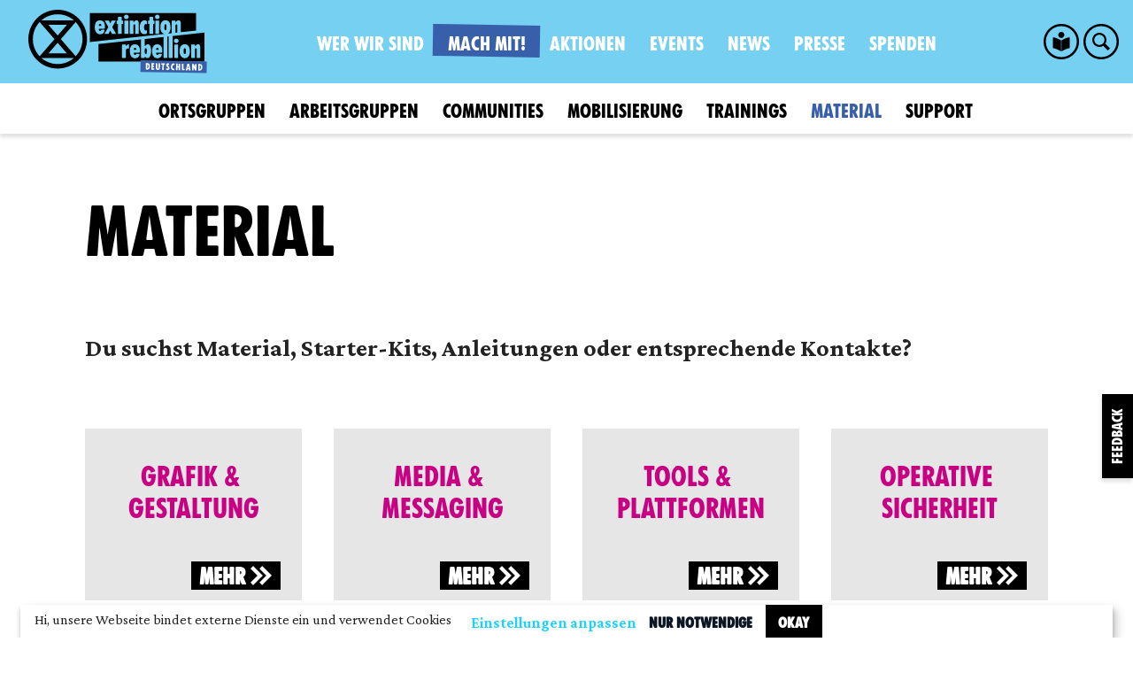

--- FILE ---
content_type: text/html; charset=utf-8
request_url: https://extinctionrebellion.de/mitmachen/material/
body_size: 66771
content:






<!DOCTYPE html>

<html class="no-js" lang="de">
    <head>
        <meta http-equiv="X-UA-Compatible" content="IE=edge">
        <meta http-equiv="Content-Type" content="text/html; charset=utf-8"/>
        
        <title>Material | XR de</title>

        



		<meta property="og:site_name" content="Extinction Rebellion Deutschland" />
		<meta property="og:locale" content="de_DE" />

		<meta property="og:type" content="website" />


		<meta property="og:title" content="Material" />



        
		<meta property="og:image" content="https://extinctionrebellion.de/media/images/cowomen-XC1Ccohy8P0-unsplash.max-1200x630.jpg" />
		<meta property="og:image:width" content="945" />
		<meta property="og:image:height" content="630" />

		<meta property="og:url" content="https://extinctionrebellion.de/mitmachen/material/" />


        

        <meta name="twitter:card" content="summary_large_image">

		<meta name="twitter:title" content="Material" />



        
		<meta name="twitter:image" content="http://extinctionrebellion.de/media/images/cowomen-XC1Ccohy8P0-unsplash.max-1200x630.jpg" />

        


<link rel="shortcut icon" href="/static/favicons/favicon-32x32.png"/>
<link rel="apple-touch-icon" sizes="180x180" href="/static/favicons/apple-touch-icon.png">
<link rel="icon" type="image/png" sizes="32x32" href="/static/favicons/favicon-32x32.png">
<link rel="icon" type="image/png" sizes="16x16" href="/static/favicons/favicon-16x16.png">
<link rel="manifest" href="/static/site.webmanifest">
<link rel="mask-icon" href="/static/favicons/safari-pinned-tab.svg" color="#00a836">
<meta name="msapplication-TileColor" content="#050505">
<meta name="theme-color" content="#00a836">

        <meta name="viewport" content="width=device-width, initial-scale=1.0, user-scalable=no">

        <link type="text/css" href="/static/dist/main-a4a0c8769b95ea69457a.css" rel="stylesheet" />

        
        
	
		<!-- Matomo -->
		<script type="text/javascript" nonce="Qd2OlvlwAj0H+49dSpjybw==">
		  var _paq = window._paq || [];
		  /* tracker methods like "setCustomDimension" should be called before "trackPageView" */
		  _paq.push(['requireCookieConsent']);
		  _paq.push(['disableCookies']);
		  _paq.push(['trackPageView']);
		  _paq.push(['enableLinkTracking']);
		  (function() {
		    var u="//matomo.extinctionrebellion.de/";
		    _paq.push(['setTrackerUrl', u+'matomo.php']);
		    _paq.push(['setSiteId', '2']);
		    var d=document, g=d.createElement('script'), s=d.getElementsByTagName('script')[0];
		    g.type='text/javascript'; g.async=true; g.defer=true; g.src=u+'matomo.js'; g.nonce='Qd2OlvlwAj0H+49dSpjybw=='; s.parentNode.insertBefore(g,s);
		  })();
		</script>
		<!-- End Matomo Code -->

	
	<style>
		:root {
			--primary-fill-color: var(--color-xr-dark-blue);
			--primary-font-color: var(--color-xr-white);
			--secondary-fill-color: var(--color-xr-black);
			--secondary-font-color: var(--color-xr-white);
			--hover-fill-color: var(--color-xr-light-blue);
			--hover-font-color: var(--color-xr-white);
		}
	</style>
    </head>
    <body class="homesubpage-page

    
        




    

    
        with-secondary-nav"   data-page="homesubpage">

        <div id="page" class="page-wrap  ">
            
    

    
        <header id="header" class="siteheader bg--xr-light-blue color--xr-white">
            <div class="nav-wrapper" id="nav">

                <nav class="primary-nav">
                    <div class="container">
                        
                            <a href="/" class="siteheader-logo logo-color--xr-black logo-hover-color--xr-black logo-group-bg--xr-dark-blue logo-group-hover-bg--xr-white logo-group-color--xr-white logo-group-hover-color--xr-dark-blue">
                                
                                    <?xml version="1.0" encoding="UTF-8" standalone="no"?>
<svg
   xmlns:dc="http://purl.org/dc/elements/1.1/"
   xmlns:cc="http://creativecommons.org/ns#"
   xmlns:rdf="http://www.w3.org/1999/02/22-rdf-syntax-ns#"
   xmlns:svg="http://www.w3.org/2000/svg"
   xmlns="http://www.w3.org/2000/svg"
   xmlns:sodipodi="http://sodipodi.sourceforge.net/DTD/sodipodi-0.dtd"
   xmlns:inkscape="http://www.inkscape.org/namespaces/inkscape"
   width="370"
   height="132"
   viewBox="0 0 370 132"
   fill="none"
   version="1.1"
   id="svg32"
   sodipodi:docname="xr_de_logo_colorable.svg"
   inkscape:version="0.92.3 (2405546, 2018-03-11)">
  <metadata
     id="metadata38">
    <rdf:RDF>
      <cc:Work
         rdf:about="">
        <dc:format>image/svg+xml</dc:format>
        <dc:type
           rdf:resource="http://purl.org/dc/dcmitype/StillImage" />
        <dc:title></dc:title>
      </cc:Work>
    </rdf:RDF>
  </metadata>
  <defs
     id="defs36" />
  <sodipodi:namedview
     pagecolor="#ffffff"
     bordercolor="#666666"
     borderopacity="1"
     objecttolerance="10"
     gridtolerance="10"
     guidetolerance="10"
     inkscape:pageopacity="0"
     inkscape:pageshadow="2"
     inkscape:window-width="1731"
     inkscape:window-height="995"
     id="namedview34"
     showgrid="false"
     inkscape:zoom="1.6817675"
     inkscape:cx="177.70685"
     inkscape:cy="58.106539"
     inkscape:window-x="0"
     inkscape:window-y="0"
     inkscape:window-maximized="0"
     inkscape:current-layer="svg32" />
  <g
     id="g4552"
     class="logo_color">
    <path
       id="path2"
       d="M 364.723,107.367 V 47.2256 l -66.222,7.1789 v 44.4524 c 0,0 0.053,0.901 -1.346,0.901 h -2.64 -2.638 c -1.398,0 -1.346,-0.901 -1.346,-0.901 V 78.8774 55.2705 l -2.795,0.3032 v 43.2832 c 0,0 0.053,0.901 -1.346,0.901 h -2.637 -2.641 c -1.399,0 -1.346,-0.901 -1.346,-0.901 V 78.8774 56.4354 l -38.672,4.1944 v 14.2353 c 0.34,-0.0087 1.003,-0.1224 1.631,-0.796 0.89,-0.9564 2.588,-2.6797 4.452,-2.6797 1.861,0 7.037,1.4638 7.037,13.3489 0,11.8851 -4.865,15.4137 -7.037,15.4137 -1.192,0 -2.475,0.064 -3.882,-1.1945 -1.605,-1.4317 -1.541,-1.5964 -1.957,-1.5352 -0.09,0.0131 -0.244,0.0933 -0.244,0.2683 v 1.1663 c 0,0 0.052,0.901 -1.344,0.901 h -2.64 -2.641 c -1.395,0 -1.343,-0.901 -1.343,-0.901 V 78.8774 61.4929 l -88.073,9.5481 v 36.326 z M 208.499,79.5218 c 0,0 0.026,0.7027 -0.515,0.7027 -0.468,0 -6.147,-0.414 -6.15,3.7323 v 14.9001 c 0,0 0.052,0.8981 -1.346,0.8981 h -2.638 -2.64 c -1.396,0 -1.347,-0.8981 -1.347,-0.8981 v -19.201 -0.7785 -6.0942 c 0,-0.7873 1.036,-0.7071 1.036,-0.7071 h 5.9 c 0,0 1.035,-0.0802 1.035,0.7071 v 2.0936 c 0.346,-0.0233 1.047,-0.156 1.646,-0.8296 0.829,-0.9345 2.329,-2.6461 4.504,-2.6461 0.445,0 0.515,0.2595 0.515,0.6721 z m 22.234,8.4881 c -0.259,0.8718 -1.603,0.8033 -1.603,0.8033 h -10.869 c 0,2.2088 0.11,4.6727 2.655,4.6727 1.811,0 2.163,-1.2188 2.317,-1.7918 0.189,-0.7261 1.213,-0.6226 1.213,-0.6226 h 4.658 c 1.009,0 0.957,0.7771 0.957,0.7771 0,0 0.518,8.6174 -9.471,8.6174 -9.989,0 -10.532,-12.4561 -10.532,-12.4561 0,0 -1.966,-16.5272 10.401,-16.5272 12.475,0 10.564,15.5591 10.274,16.5272 z m 46.186,0 c -0.262,0.8718 -1.605,0.8033 -1.605,0.8033 h -10.87 c 0,2.2088 0.111,4.6727 2.655,4.6727 1.812,0 2.163,-1.2188 2.32,-1.7918 0.187,-0.7261 1.21,-0.6226 1.21,-0.6226 h 4.659 c 1.009,0 0.956,0.7771 0.956,0.7771 0,0 0.518,8.6174 -9.471,8.6174 -9.988,0 -10.532,-12.4561 -10.532,-12.4561 0,0 -1.966,-16.5272 10.404,-16.5272 12.472,0 10.562,15.5591 10.274,16.5272 z m 25.299,-15.2238 c 0,-0.7902 1.035,-0.7056 1.035,-0.7056 h 5.9 c 0,0 1.035,-0.0846 1.035,0.7056 v 26.0708 c 0,0 0.053,0.901 -1.346,0.901 h -2.638 -2.64 c -1.396,0 -1.346,-0.901 -1.346,-0.901 V 78.8774 Z m 8.773,-8.3598 c 0,2.5922 -2.143,4.6946 -4.787,4.6946 -2.643,0 -4.789,-2.1024 -4.789,-4.6946 0,-2.5951 2.146,-4.6975 4.789,-4.6975 2.644,0 4.787,2.1024 4.787,4.6975 z m 23.307,21.5804 v 0.0029 c 0,13.8329 -8.433,14.2004 -9.893,14.2004 -0.177,0 -0.413,0.009 -0.672,0.009 -0.279,0 -0.57,-0.021 -0.744,-0.021 -1.46,0 -9.875,-1.2536 -9.875,-14.1884 v -0.0029 -0.0059 c 0.003,-14.8826 9.398,-14.521 10.369,-14.521 0.067,0 0.146,0.0058 0.221,0.0117 0.079,-0.0059 0.157,-0.0117 0.221,-0.0117 0.974,0 10.367,-0.3616 10.373,14.521 0,0.003 0,0.003 0,0.0059 z m 21.582,-7.1293 v 19.9795 c 0,0 0.053,0.901 -1.346,0.901 h -2.641 -2.207 c -1.398,0 -1.346,-0.901 -1.346,-0.901 V 81.732 c 0,0 0.145,-1.8691 -1.242,-1.8691 -1.704,0 -2.291,1.2772 -2.294,1.8545 v 17.1395 c 0,0 0.052,0.901 -1.346,0.901 h -2.638 -2.64 c -1.399,0 -1.347,-0.901 -1.347,-0.901 V 78.8774 72.7861 c 0,-0.7902 1.036,-0.7056 1.036,-0.7056 h 5.9 c 0,0 1.035,-0.0846 1.035,0.7056 v 2.0863 c 0.617,-0.0218 1.102,-0.3091 1.262,-0.4286 0.497,-0.3718 2.382,-3.0398 4.897,-3.0398 5.484,0 4.917,7.4734 4.917,7.4734 z m -30.009,6.7531 c 0,-0.1428 0.02,-2.0265 -0.137,-3.9656 -0.163,-2.0148 -1.998,-1.9069 -1.998,-1.9069 0,0 -1.835,-0.1079 -1.997,1.9069 -0.157,1.9391 -0.137,3.8228 -0.137,3.9656 0,0.14 -0.02,2.2161 0.137,4.1537 0.093,1.1678 0.747,1.6227 1.282,1.7976 0.366,0.1604 0.683,0.14 0.683,0.14 0,0 0.236,0.0146 0.53,-0.0831 0.558,-0.1181 1.392,-0.5205 1.5,-1.8545 0.157,-1.9376 0.137,-4.0137 0.137,-4.1537 z M 269.606,82.391 c 0,0 0.04,-3.6186 -2.507,-3.6186 -2.472,0 -2.678,2.9931 -2.678,3.6069 0,0.6124 1.189,0.5701 1.189,0.5701 h 2.795 c 1.346,0 1.201,-0.5584 1.201,-0.5584 z m -46.184,0 c 0,0 0.041,-3.6186 -2.506,-3.6186 -2.475,0 -2.681,2.9931 -2.681,3.6069 0,0.6124 1.192,0.5701 1.192,0.5701 h 2.794 c 1.344,0 1.201,-0.5584 1.201,-0.5584 z m 17.544,3.2395 c 0,0.14 -0.021,2.0236 0.136,3.9627 0.163,2.0178 1.998,1.907 1.998,1.907 0,0 1.835,0.1108 1.998,-1.907 0.157,-1.9391 0.139,-3.8227 0.136,-3.9627 0.003,-0.1428 0.021,-2.0265 -0.136,-3.9656 -0.163,-2.0148 -1.998,-1.9069 -1.998,-1.9069 0,0 -1.835,-0.1079 -1.998,1.9069 -0.157,1.9391 -0.136,3.8228 -0.136,3.9656 z"
       inkscape:connector-curvature="0"
       style="fill:#231f20" />
    <path
       id="path4"
       d="M 346.896,43.0749 V 6.74902 H 127.227 V 66.8889 L 281.299,50.1868 c -2.934,-0.8004 -8.09,-3.7236 -8.09,-13.8796 v -0.0058 -0.0073 c 0.003,-14.8826 9.399,-14.5196 10.373,-14.5196 0.064,0 0.142,0.0044 0.222,0.0117 0.074,-0.0073 0.153,-0.0117 0.22,-0.0117 0.971,0 10.366,-0.363 10.371,14.5196 v 0.0131 c 0,8.109 -2.898,11.5731 -5.591,13.066 l 7.782,-0.8427 V 29.2566 23.1654 c 0,-0.7902 1.035,-0.7057 1.035,-0.7057 h 5.9 c 0,0 1.035,-0.0845 1.035,0.7057 v 2.0877 c 0.614,-0.0233 1.103,-0.309 1.262,-0.4286 0.498,-0.3747 2.382,-3.0412 4.894,-3.0412 5.488,0 4.918,7.4733 4.918,7.4733 V 46.4632 Z M 262.883,23.1654 c 0,-0.7902 1.035,-0.7057 1.035,-0.7057 h 5.901 c 0,0 1.035,-0.0845 1.035,0.7057 v 26.0737 c 0,0 0.052,0.8981 -1.347,0.8981 h -2.637 -2.639 c -1.396,0 -1.348,-0.8981 -1.348,-0.8981 V 29.2566 Z m -64.07,0 c 0,-0.7902 1.036,-0.7057 1.036,-0.7057 h 5.9 c 0,0 1.032,-0.0845 1.032,0.7057 v 26.0737 c 0,0 0.052,0.8981 -1.343,0.8981 h -2.641 -2.64 c -1.396,0 -1.344,-0.8981 -1.344,-0.8981 V 29.2566 Z m -40.466,15.2252 c -0.262,0.8733 -1.605,0.8062 -1.605,0.8062 h -10.87 c 0,2.203 0.111,4.6684 2.658,4.6684 1.809,0 2.16,-1.2203 2.317,-1.7904 0.187,-0.726 1.21,-0.6211 1.21,-0.6211 h 4.659 c 1.009,0 0.956,0.7786 0.956,0.7786 0,0 0.518,8.612 -9.471,8.612 -9.988,0 -10.532,-12.4537 -10.532,-12.4537 0,0 -1.966,-16.5286 10.404,-16.5286 12.472,0 10.565,15.5576 10.274,16.5286 z m 22.792,11.7466 h -7.174 c 0,0 -0.764,0 -1.212,-0.796 -0.407,-0.729 -2.536,-5.3448 -2.536,-5.3448 0,0 -0.206,-0.4141 -0.619,-0.4141 -0.416,0 -0.623,0.4141 -0.623,0.4141 0,0 -2.125,4.6158 -2.535,5.3448 -0.445,0.796 -1.21,0.796 -1.21,0.796 h -7.174 c -0.776,0 0,-1.2626 0,-1.2626 0,0 6.988,-11.7291 7.244,-12.2743 0.261,-0.5453 0,-1.1154 0,-1.1154 0,0 -6.287,-11.2611 -6.831,-12.2218 -0.544,-0.9579 0.96,-0.8034 0.96,-0.8034 h 6.441 c 1.14,0 1.398,0.7261 1.398,0.7261 0,0 1.606,3.7381 1.864,4.3067 0.28,0.6532 0.466,0.5701 0.466,0.5701 0,0 0.165,0.0831 0.465,-0.5701 0.259,-0.5686 1.864,-4.3067 1.864,-4.3067 0,0 0.259,-0.7261 1.396,-0.7261 h 6.444 c 0,0 1.5,-0.1545 0.956,0.8034 -0.543,0.9607 -6.83,12.2218 -6.83,12.2218 0,0 -0.259,0.5701 0,1.1154 0.258,0.5452 7.246,12.2743 7.246,12.2743 0,0 0.777,1.2626 0,1.2626 z m 14.708,-21.7407 c 0,0 0.041,0.8601 -0.849,0.8601 h -1.75 v 19.9825 c 0,0 0.052,0.8981 -1.344,0.8981 h -2.64 -2.641 c -1.395,0 -1.343,-0.8981 -1.343,-0.8981 V 29.2566 h -1.751 c -0.889,0 -0.849,-0.8601 -0.849,-0.8601 v -5.1261 c 0,-0.8107 0.788,-0.8107 0.788,-0.8107 h 1.812 V 15.587 c 0,-0.7873 1.032,-0.7071 1.032,-0.7071 h 5.9 c 0,0 1.036,-0.0802 1.036,0.7071 v 6.8727 h 1.811 c 0,0 0.788,0 0.788,0.8107 z m 11.738,-13.5909 c 0,2.5922 -2.145,4.6931 -4.788,4.6931 -2.643,0 -4.786,-2.1009 -4.786,-4.6931 0,-2.5966 2.143,-4.6975 4.786,-4.6975 2.643,0 4.788,2.1009 4.788,4.6975 z m 21.116,14.451 v 19.9825 c 0,0 0.052,0.8981 -1.347,0.8981 h -2.637 -2.21 c -1.396,0 -1.345,-0.8981 -1.345,-0.8981 V 32.1113 c 0,0 0.144,-1.8691 -1.243,-1.8691 -1.704,0 -2.291,1.2772 -2.294,1.8545 v 17.1424 c 0,0 0.052,0.8981 -1.347,0.8981 H 213.642 211 c -1.398,0 -1.346,-0.8981 -1.346,-0.8981 V 29.2566 23.1654 c 0,-0.7902 1.035,-0.7057 1.035,-0.7057 h 5.9 c 0,0 1.036,-0.0845 1.036,0.7057 v 2.0877 c 0.616,-0.0233 1.106,-0.309 1.262,-0.4286 0.497,-0.3747 2.381,-3.0412 4.897,-3.0412 5.488,0 4.917,7.4733 4.917,7.4733 z m 16.767,18.2884 c 0,0 0.014,0.6006 -0.247,1.2246 -0.838,1.6198 -3.887,1.7758 -4.668,1.7758 -1.458,0 -9.879,0.6415 -9.885,-14.2411 v -0.0102 c 0.006,-14.8826 9.397,-14.5196 10.371,-14.5196 0.782,0 2.428,0.3339 3.208,0.9535 0.247,0.1983 0.747,0.5628 0.974,1.1022 0.261,0.624 0.247,1.2247 0.247,1.2247 v 4.54 c 0,0.8572 -0.646,0.5715 -0.646,0.5715 0,0 -1.087,-0.5453 -1.811,-0.5453 -3.51,0 -3.516,6.4558 -3.516,6.673 v 0.0102 c 0,0.2187 0.006,6.673 3.516,6.673 0.724,0 1.811,-0.5453 1.811,-0.5453 0,0 0.646,-0.2843 0.646,0.573 z m 15.55,-19.1485 c 0,0 0.039,0.8601 -0.849,0.8601 h -1.751 v 19.9825 c 0,0 0.053,0.8981 -1.345,0.8981 h -2.64 -2.64 c -1.396,0 -1.344,-0.8981 -1.344,-0.8981 V 29.2566 h -1.75 c -0.889,0 -0.85,-0.8601 -0.85,-0.8601 v -5.1261 c 0,-0.8107 0.788,-0.8107 0.788,-0.8107 h 1.812 V 15.587 c 0,-0.7873 1.035,-0.7071 1.035,-0.7071 h 5.899 c 0,0 1.035,-0.0802 1.035,0.7071 v 6.8727 h 1.812 c 0,0 0.788,0 0.788,0.8107 z m 10.638,-13.5909 c 0,2.5922 -2.143,4.6931 -4.786,4.6931 -2.642,0 -4.789,-2.1009 -4.789,-4.6931 0,-2.5966 2.147,-4.6975 4.789,-4.6975 2.643,0 4.786,2.1009 4.786,4.6975 z M 151.034,32.7703 c 0,0 0.04,-3.6157 -2.504,-3.6157 -2.475,0 -2.684,2.9946 -2.684,3.6069 0,0.6123 1.192,0.5715 1.192,0.5715 h 2.795 c 1.346,0 1.201,-0.5627 1.201,-0.5627 z m 130.663,3.1549 c 0,0.14 -0.018,2.2161 0.137,4.1551 0.096,1.1649 0.749,1.6198 1.282,1.7962 0.367,0.1589 0.688,0.14 0.688,0.14 0,0 0.233,0.0146 0.528,-0.0817 0.557,-0.1195 1.39,-0.5219 1.498,-1.8545 0.157,-1.939 0.136,-4.0151 0.136,-4.1551 0,-0.1399 0.021,-2.028 -0.136,-3.9656 -0.163,-2.0148 -1.998,-1.9069 -1.998,-1.9069 0,0 -1.835,-0.1079 -1.998,1.9069 -0.155,1.9376 -0.137,3.8257 -0.137,3.9656 z m 22.859,-3.8285 v 15.5678 l 3.538,-0.382 V 32.1113 c 0,0 0.144,-1.8691 -1.243,-1.8691 -1.707,0 -2.295,1.2772 -2.295,1.8545 z"
       inkscape:connector-curvature="0"
       style="fill:#231f20" />
    <path
       id="path6"
       d="M 121.447,60.8936 C 121.447,27.2649 94.2583,0 60.7214,0 27.1846,0 -0.00145389,27.2649 5.83171e-8,60.8936 -0.00145389,94.5209 27.1846,121.784 60.7214,121.784 c 33.5413,0 60.7256,-27.2631 60.7256,-60.8904 z M 60.7214,112.408 c -12.866,0 -24.6168,-4.757 -33.6314,-12.5948 H 94.3586 C 85.3427,107.651 73.5889,112.408 60.7214,112.408 Z m 0,-43.9725 19.0468,21.9682 H 41.679 Z m 0,-15.0984 L 41.6877,31.3806 H 79.758 Z M 23.4566,25.4526 54.1757,60.8878 23.4508,96.3258 C 14.7198,87.0913 9.34746,74.6259 9.34746,60.8936 c 0,-13.7337 5.37234,-26.2064 14.10914,-35.441 z M 60.7214,9.3789 c 12.8675,0 24.6213,4.7514 33.6372,12.5893 h -6.4424 v 0.0029 H 33.5311 V 21.9682 H 27.09 C 36.1046,14.1303 47.8554,9.3789 60.7214,9.3789 Z m 51.3736,51.5147 c 0,13.7323 -5.368,26.1977 -14.1015,35.4322 L 67.2671,60.8878 97.9906,25.4526 c 8.7364,9.2346 14.1044,21.7073 14.1044,35.441 z"
       inkscape:connector-curvature="0"
       style="fill:#231f20" />
  </g>
  <g
     id="g4555"
     class="logo_group_bg">
    <rect
       id="rect8"
       transform="rotate(1,232.363,104.662)"
       height="24"
       width="137.04401"
       y="104.662"
       x="232.36301"
       style="fill:#f7ee6a" />
  </g>
  <g
     id="g4568"
     class="logo_group_color">
    <path
       id="path10"
       d="m 246.429,110.463 -2.61,-0.046 c 0,0 -0.593,-0.064 -0.604,0.584 -0.006,0.36 -0.019,5.202 -0.036,6.174 -0.016,0.954 -0.173,5.83 -0.179,6.136 -0.011,0.63 0.583,0.64 0.583,0.64 l 2.61,0.046 c 3.815,0.067 5.386,-3.309 5.449,-6.908 0.053,-3.006 -0.876,-6.55 -5.213,-6.626 z m -0.296,10.742 -0.009,-0.468 c 0,0 0.015,-2.934 0.025,-3.51 0.01,-0.576 0.097,-3.527 0.097,-3.527 l 0.026,-0.449 c 2.016,0.035 2.442,2.455 2.419,3.786 -0.059,3.33 -1.946,4.179 -2.558,4.168 z"
       inkscape:connector-curvature="0"
       style="fill:#000000" />
    <path
       id="path12"
       d="m 259.959,121.429 c -0.396,0.011 -0.972,-0.017 -1.332,-0.023 l -1.008,-0.018 c -0.108,-0.002 -0.088,-0.092 -0.088,-0.092 l 0.041,-2.339 c 0,0 0.002,-0.144 0.092,-0.143 l 2.232,0.039 c 0.342,0.006 0.31,-0.264 0.31,-0.264 l 0.04,-2.25 c 0,0 0.04,-0.269 -0.301,-0.275 l -2.232,-0.039 c -0.09,-0.002 -0.088,-0.146 -0.088,-0.146 l 0.041,-2.339 c 0,0 -0.016,-0.091 0.092,-0.089 0.162,0.003 0.558,0.01 1.008,0.018 l 1.331,0.023 c 0.504,0.027 0.474,-0.316 0.474,-0.316 l 0.038,-2.159 c 0,0 0.005,-0.306 -0.445,-0.314 l -5.003,-0.088 c -0.54,-0.009 -0.531,0.495 -0.531,0.495 l -0.019,6.265 -0.199,6.243 c 0,0 -0.027,0.522 0.513,0.531 l 5.003,0.088 c 0.45,0.008 0.455,-0.316 0.455,-0.316 l 0.038,-2.16 c 0,0 0.042,-0.341 -0.462,-0.332 z"
       inkscape:connector-curvature="0"
       style="fill:#000000" />
    <path
       id="path14"
       d="m 272.38,111.258 c 0.006,-0.36 -0.336,-0.348 -0.336,-0.348 l -2.394,-0.042 c 0,0 -0.341,-0.024 -0.348,0.336 -0.003,0.18 10e-4,1.999 -0.03,3.816 -0.034,1.908 -0.103,3.815 -0.103,3.815 -0.037,2.106 -0.089,3.041 -1.241,3.021 -1.134,-0.02 -1.156,-0.794 -1.117,-3.062 0,0 0.012,-2.736 0.031,-3.816 0.019,-1.08 0.1,-3.635 0.103,-3.815 0.006,-0.36 -0.354,-0.348 -0.354,-0.348 l -2.394,-0.042 c 0,0 -0.324,-0.023 -0.33,0.336 -0.003,0.198 -0.029,2.718 -0.048,3.816 l -0.087,3.905 c -0.047,2.718 0.186,5.854 4.146,5.924 3.977,0.069 4.321,-3.148 4.367,-5.775 0,0 0.016,-1.962 0.05,-3.906 0.032,-1.818 0.082,-3.635 0.085,-3.815 z"
       inkscape:connector-curvature="0"
       style="fill:#000000" />
    <path
       id="path16"
       d="m 282.058,111.085 -6.353,-0.111 c 0,0 -0.323,-0.024 -0.329,0.336 l -0.039,2.196 c -0.006,0.342 0.318,0.348 0.318,0.348 l 1.494,0.026 c 0,0 0.181,-0.033 0.178,0.129 -0.002,0.072 0.005,1.764 -0.03,3.762 -0.049,2.807 -0.144,6.208 -0.148,6.424 -0.006,0.342 0.336,0.348 0.336,0.348 l 2.412,0.042 c 0,0 0.323,0.006 0.329,-0.336 0.018,-0.99 0.034,-3.96 0.077,-6.426 0.035,-2.015 0.1,-3.706 0.101,-3.76 0.002,-0.126 0.164,-0.124 0.164,-0.124 l 1.44,0.025 c 0,0 0.378,0.043 0.384,-0.335 l 0.038,-2.196 c 0.007,-0.359 -0.372,-0.348 -0.372,-0.348 z"
       inkscape:connector-curvature="0"
       style="fill:#000000" />
    <path
       id="path18"
       d="m 290.241,117.115 c -0.848,-0.879 -1.847,-1.419 -1.962,-2.051 -0.099,-0.524 0.2,-1.131 1.153,-1.114 0.396,0.007 0.987,0.179 1.7,0.624 0.089,0.055 0.302,0.221 0.308,-0.121 l 0.044,-2.537 c 0.005,-0.288 -0.226,-0.418 -0.351,-0.475 -0.733,-0.336 -1.612,-0.496 -2.35,-0.509 -2.286,-0.04 -3.466,1.578 -3.507,3.918 -0.028,1.601 0.999,2.591 2.348,3.695 1.314,1.049 1.575,1.54 1.563,2.242 -0.007,0.396 -0.2,1.131 -1.171,1.114 -0.684,-0.012 -1.772,-0.607 -2.466,-1.07 -0.143,-0.092 -0.392,-0.241 -0.397,0.029 l -0.048,2.79 c -0.005,0.252 0.173,0.381 0.262,0.437 0.926,0.574 1.802,0.931 2.9,0.95 3.185,0.056 3.812,-2.831 3.832,-3.983 0.016,-0.918 -0.19,-2.524 -1.858,-3.939 z"
       inkscape:connector-curvature="0"
       style="fill:#000000" />
    <path
       id="path20"
       d="m 301.913,122.179 c -0.47,0.082 -0.542,0.099 -1.01,0.091 -1.566,-0.028 -2.882,-1.995 -2.846,-4.029 0.039,-2.267 1.475,-4.061 2.987,-4.034 0.486,0.008 0.737,0.049 0.987,0.143 0.143,0.057 0.467,0.062 0.474,-0.334 l 0.037,-2.105 c 0.002,-0.09 -0.014,-0.235 -0.21,-0.346 -0.5,-0.261 -1.217,-0.435 -2.188,-0.452 -2.232,-0.039 -5.068,2.576 -5.145,6.967 -0.059,3.383 1.443,7.082 4.79,7.141 0.414,0.007 1.422,0.024 2.346,-0.284 0.181,-0.086 0.185,-0.32 0.185,-0.32 l 0.037,-2.106 c 0,0 0.043,-0.413 -0.444,-0.332 z"
       inkscape:connector-curvature="0"
       style="fill:#000000" />
    <path
       id="path22"
       d="m 314.124,118.432 c 0.023,-1.332 0.165,-6.37 0.165,-6.37 0,0 0.043,-0.396 -0.497,-0.405 l -2.105,-0.055 c -0.558,-0.01 -0.586,0.566 -0.586,0.566 l 0.004,1.818 c 0.009,0.505 0.033,2.251 0.023,2.827 -0.004,0.18 -0.148,0.178 -0.148,0.178 l -2.069,-0.037 c 0,0 -0.144,-0.002 -0.141,-0.182 0.01,-0.576 0.094,-2.321 0.121,-2.824 l 0.068,-1.817 c 0,0 -0.008,-0.577 -0.566,-0.586 -0.378,-0.007 -1.476,-0.008 -2.124,-0.019 -0.522,-0.01 -0.493,0.387 -0.493,0.387 0,0 -0.024,5.508 -0.039,6.354 -0.015,0.864 -0.179,6.136 -0.179,6.136 0,0 -0.047,0.647 0.475,0.656 l 2.124,0.038 c 0,0 0.576,-0.044 0.587,-0.656 0.005,-0.27 -0.027,-1.567 -0.019,-2.017 0.007,-0.36 -0.018,-2.053 -0.009,-2.574 0.003,-0.144 0.147,-0.16 0.147,-0.16 l 2.07,0.036 c 0,0 0.143,0.021 0.141,0.165 -0.009,0.522 -0.093,2.212 -0.099,2.572 -0.008,0.45 -0.085,1.745 -0.089,2.015 -0.011,0.612 0.564,0.676 0.564,0.676 l 2.106,0.037 c 0.54,0.009 0.515,-0.639 0.515,-0.639 0,0 0.03,-4.807 0.053,-6.12 z"
       inkscape:connector-curvature="0"
       style="fill:#000000" />
    <path
       id="path24"
       d="m 323.505,122.7 c 0.005,-0.288 -0.355,-0.294 -0.355,-0.294 l -2.07,-0.036 c 0,0 -0.288,0.013 -0.282,-0.347 0.005,-0.252 0.037,-3.096 0.043,-3.492 l 0.131,-6.425 c 0.006,-0.36 -0.318,-0.347 -0.318,-0.347 l -2.43,-0.043 c 0,0 -0.324,-0.023 -0.33,0.336 -0.003,0.18 -0.039,5.329 -0.058,6.426 -0.019,1.098 -0.163,6.245 -0.166,6.425 -0.006,0.341 0.336,0.347 0.336,0.347 l 5.075,0.089 c 0,0 0.378,0.007 0.384,-0.335 0.003,-0.162 0.011,-0.648 0.021,-1.188 z"
       inkscape:connector-curvature="0"
       style="fill:#000000" />
    <path
       id="path26"
       d="m 335.72,125.056 c 0,0 -0.737,-3.128 -1.42,-6.29 l -1.348,-6.325 c -0.099,-0.487 -0.676,-0.48 -0.676,-0.48 l -2.483,-0.043 c 0,0 -0.576,-0.028 -0.692,0.456 -0.058,0.233 -0.795,3.263 -1.568,6.274 -0.793,3.118 -1.639,6.236 -1.639,6.236 -0.135,0.538 0.477,0.512 0.477,0.512 l 2.34,0.041 c 0.378,0.007 0.438,-0.334 0.438,-0.334 l 0.312,-1.399 c 0.058,-0.251 0.31,-0.228 0.31,-0.228 l 2.124,0.037 c 0,0 0.252,-0.014 0.302,0.239 l 0.263,1.409 c 0,0 0.048,0.343 0.426,0.349 l 2.34,0.041 c 0,0 0.611,0.047 0.494,-0.495 z m -4.269,-3.982 -1.152,-0.02 c 0,0 -0.342,0.03 -0.281,-0.365 l 0.95,-5.96 0.019,-0.054 -0.001,0.054 0.76,5.991 c 0.047,0.396 -0.295,0.354 -0.295,0.354 z"
       inkscape:connector-curvature="0"
       style="fill:#000000" />
    <path
       id="path28"
       d="m 348.068,112.579 c 0.006,-0.36 -0.39,-0.349 -0.39,-0.349 l -2.232,-0.039 c 0,0 -0.378,-0.006 -0.384,0.336 -0.002,0.144 -0.031,2.79 -0.023,3.384 -0.029,0.611 -0.095,3.383 -0.095,3.383 0,0 -1.069,-2.719 -1.309,-3.39 -0.222,-0.688 -1.168,-3.243 -1.237,-3.424 -0.137,-0.362 -0.462,-0.35 -0.462,-0.35 l -2.573,-0.045 c 0,0 -0.288,-0.023 -0.294,0.337 -0.003,0.18 -0.047,5.76 -0.058,6.426 -0.012,0.666 -0.163,6.244 -0.166,6.406 -0.006,0.36 0.354,0.366 0.354,0.366 l 2.231,0.039 c 0,0 0.414,0.008 0.42,-0.352 0.003,-0.162 0.003,-2.233 0.025,-3.438 0.021,-1.206 0.096,-3.455 0.096,-3.455 l 1.307,3.479 c -0.172,-0.471 1.167,3.297 1.236,3.46 0.12,0.362 0.57,0.37 0.57,0.37 l 2.411,0.042 c 0,0 0.342,0.006 0.349,-0.354 0.002,-0.162 0.045,-5.706 0.057,-6.408 0.013,-0.702 0.163,-6.244 0.167,-6.424 z"
       inkscape:connector-curvature="0"
       style="fill:#000000" />
    <path
       id="path30"
       d="m 354.869,112.356 -2.609,-0.046 c 0,0 -0.593,-0.064 -0.604,0.584 -0.007,0.36 -0.019,5.202 -0.036,6.174 -0.017,0.954 -0.174,5.83 -0.179,6.136 -0.011,0.63 0.583,0.64 0.583,0.64 l 2.609,0.046 c 3.816,0.066 5.387,-3.309 5.45,-6.908 0.052,-3.006 -0.876,-6.55 -5.214,-6.626 z m -0.295,10.742 -0.01,-0.468 c 0,0 0.015,-2.934 0.025,-3.51 0.01,-0.576 0.098,-3.527 0.098,-3.527 l 0.026,-0.449 c 2.015,0.035 2.441,2.455 2.418,3.786 -0.058,3.33 -1.945,4.179 -2.557,4.168 z"
       inkscape:connector-curvature="0"
       style="fill:#000000" />
  </g>
</svg>

                                
                            </a>

                            <div class="nav-hover-bg--xr-dark-blue nav-hover-color--xr-white">
                                
    
        



<ul class="navbar-nav primary-nav__menu">
    
        <li class="primary-nav__item  ">
            <a href="/wer-wir-sind/" id="menu_item_20" >
                Wer wir sind
            </a>

            

        </li>
    
        <li class="primary-nav__item ancestor ">
            <a href="/mitmachen/" id="menu_item_23" >
                Mach mit!
            </a>

            
                



    <nav class="secondary-nav bg--xr-white hover-bg--xr-white color--xr-black hover-color--xr-dark-blue">
        <div class="container">
            <ul aria-labelledby="menu_item_23" class="secondary-nav__menu">
                
                    <li class=" secondary-nav__item ">
                        <a href="/og/" id="menu_item_3378" >
                            Ortsgruppen
                        </a>
                    </li>
                
                    <li class=" secondary-nav__item ">
                        <a href="/mitmachen/arbeitsgruppen/" id="menu_item_27" >
                            Arbeitsgruppen
                        </a>
                    </li>
                
                    <li class=" secondary-nav__item ">
                        <a href="/mitmachen/communities/" id="menu_item_4604" >
                            Communities
                        </a>
                    </li>
                
                    <li class=" secondary-nav__item ">
                        <a href="/mitmachen/mobilisierung/" id="menu_item_6589" >
                            Mobilisierung
                        </a>
                    </li>
                
                    <li class=" secondary-nav__item ">
                        <a href="/mitmachen/training/" id="menu_item_3106" >
                            Trainings
                        </a>
                    </li>
                
                    <li class="active secondary-nav__item ">
                        <a href="/mitmachen/material/" id="menu_item_3280" >
                            Material
                        </a>
                    </li>
                
                    <li class=" secondary-nav__item ">
                        <a href="/mitmachen/support/" id="menu_item_32" >
                            Support
                        </a>
                    </li>
                
            </ul>
        </div>
    </nav>


            

        </li>
    
        <li class="primary-nav__item  ">
            <a href="/aktionen/" id="menu_item_3211" >
                Aktionen
            </a>

            

        </li>
    
        <li class="primary-nav__item  ">
            <a href="/veranstaltungen/" id="menu_item_8" >
                Events
            </a>

            

        </li>
    
        <li class="primary-nav__item  ">
            <a href="/news/" id="menu_item_3278" >
                News
            </a>

            

        </li>
    
        <li class="primary-nav__item  ">
            <a href="/presse/" id="menu_item_30" >
                Presse
            </a>

            

        </li>
    
        <li class="primary-nav__item  ">
            <a href="/spenden/" id="menu_item_727" >
                Spenden
            </a>

            

        </li>
    
</ul>

    

                            </div>

                            <div id="circles">
                                <div class="donate-button-container">
                                    








                                </div>
                                <div class="search-container color--xr-black nav-hover-color--xr-dark-blue">
                                    
    


    <input type="search" name="search-field-nav" placeholder="Suche mit Ecosia" id="search-field" class="">


    <button id="search-visibility-toggle" >
        
        <i class="svg-container svg-container__search "
            style="width:40px; height:40px"
            
        ><svg viewBox="0 0 28 28" fill="none">
<path id="svg-icon-search" fill-rule="evenodd" clip-rule="evenodd" d="M14 26.25C20.7655 26.25 26.25 20.7655 26.25 14C26.25 7.23451 20.7655 1.75 14 1.75C7.23451 1.75 1.75 7.23451 1.75 14C1.75 20.7655 7.23451 26.25 14 26.25ZM14 28C21.732 28 28 21.732 28 14C28 6.26801 21.732 0 14 0C6.26801 0 0 6.26801 0 14C0 21.732 6.26801 28 14 28Z"/>
<path d="M21 19.4166L17.2718 15.6885C17.8585 14.8024 18.1998 13.7419 18.1998 12.6003C18.1998 9.50708 15.6927 7 12.5999 7C9.50706 7 7 9.50708 7 12.6003C7 15.6928 9.50708 18.2007 12.5999 18.2007C13.7411 18.2007 14.8028 17.8581 15.6881 17.2719L19.4162 21L21 19.4166ZM8.58681 12.6012C8.58681 10.3846 10.3838 8.58848 12.5999 8.58848C14.8165 8.58848 16.6135 10.3846 16.6135 12.6012C16.6135 14.8178 14.8165 16.6147 12.5999 16.6147C10.3838 16.6147 8.58681 14.8178 8.58681 12.6012Z"/>
</svg>
</i>
    
    </button>
    <button id="search-execution-toggle" >
        
        <i class="svg-container svg-container__search-filled "
            style="width:40px; height:40px"
            
        ><svg width="40" height="40" viewBox="0 0 40 40" fill="none">
<path fill-rule="evenodd" clip-rule="evenodd" d="M40 20C40 31.0457 31.0457 40 20 40C8.95431 40 0 31.0457 0 20C0 8.95431 8.95431 0 20 0C31.0457 0 40 8.95431 40 20ZM24.6741 22.4121L30 27.738L27.7374 30L22.4115 24.6741C21.1469 25.5116 19.6301 26.001 17.9999 26.001C13.5815 26.001 10 22.4182 10 18.0005C10 13.5815 13.5815 10 17.9999 10C22.4182 10 25.9998 13.5815 25.9998 18.0005C25.9998 19.6313 25.5121 21.1463 24.6741 22.4121ZM17.9999 12.2693C14.834 12.2693 12.2669 14.8352 12.2669 18.0017C12.2669 21.1683 14.834 23.7354 17.9999 23.7354C21.1664 23.7354 23.7335 21.1683 23.7335 18.0017C23.7335 14.8352 21.1664 12.2693 17.9999 12.2693Z"/>
</svg>
</i>
    
    </button>


                                </div>
                                <div class="social-media-links color--xr-black nav-hover-color--xr-dark-blue">
                                    






<ul class="icon-list icon-list--icons-vertical">
    <li>
        <a href="/wer-wir-sind/unsere-forderungen-und-prinzipien-leichte-sprache/">
            
        <i class="svg-container svg-container__simple-language "
            style="width:40px; height:40px"
            
        ><svg width="100" height="100" viewBox="0 0 100 100" fill="none" version="1.1" id="svg2" xmlns="http://www.w3.org/2000/svg" xmlns:svg="http://www.w3.org/2000/svg"><path id="svg-icons-v1-simple-language" style="clip-rule:evenodd;fill:#000000;fill-rule:evenodd;stroke-width:2.5" d="M 50,0 C 22.385933,0 0,22.385832 0,50 0,77.61417 22.385933,100 50,100 77.61417,100 100,77.61417 100,50 100,22.385832 77.61417,0 50,0 Z m 0,6.25 C 74.16243,6.25 93.75,25.837572 93.75,50 93.75,74.16243 74.16243,93.75 50,93.75 25.837572,93.75 6.25,74.16243 6.25,50 6.25,25.837572 25.837572,6.25 50,6.25 Z m -0.336915,16.254882 c -0.556542,0.0178 -1.11968,0.08994 -1.674805,0.22461 -2.98074,0.722949 -5.532943,3.208803 -6.293945,6.123048 -0.806745,3.09124 -0.0038,6.046167 2.25586,8.305663 3.432495,3.432494 8.667115,3.432494 12.09961,0 C 58.3093,34.898707 59.11241,31.94378 58.305665,28.85254 57.30204,25.008232 53.5589,22.380278 49.663085,22.504882 Z M 26.37207,37.836915 V 53.05664 68.28125 l 1.94336,0.3711 c 5.10399,0.9885 13.148135,4.283715 18.828125,7.70996 1.036743,0.625245 1.90823,1.13769 1.938475,1.13769 0.03025,0 0.0537,-7.04331 0.0537,-15.654295 V 46.186523 l -2.543933,-1.401368 c -6.86974,-3.79424 -15.749307,-6.94824 -19.560547,-6.94824 z m 47.25586,0 -0.82031,0.01475 c -0.45075,0.0088 -1.47891,0.130675 -2.28516,0.273435 -4.33799,0.768 -11.489265,3.553665 -17.114255,6.660155 l -2.543945,1.40137 v 15.65918 c 0,8.610985 0.0235,15.6543 0.0537,15.6543 0.03,0 0.90173,-0.51245 1.938475,-1.137695 5.66724,-3.41825 13.761335,-6.736085 18.798825,-7.70508 l 1.97267,-0.3761 V 53.05662 Z" /></svg>
</i>
    
        </a>
    </li>
</ul>




                                </div>
                            </div>

                            <button id="nav-toggle" class="primary-nav__toggle bg--xr-dark-blue color--xr-white hover-bg--xr-dark-blue hover-color--xr-white">
                                <span>Menu</span> 
        <i class="svg-container svg-container__menu "
            style="width:24px; height:24px"
            
        ><svg viewbox="0 0 100 100"><path id="svg-icon-menu" d="M 9.6774193,4.8387098 C 4.3548387,4.8387098 0,9.1935482 0,14.516129 0,19.83871 4.3548387,24.193548 9.6774193,24.193548 H 90.32258 C 95.645161,24.193548 100,19.83871 100,14.516129 100,9.1935481 95.645161,4.8387098 90.32258,4.8387098 Z m 0,35.4838712 C 4.3548387,40.322581 0,44.677419 0,50 c 0,5.32258 4.3548387,9.677419 9.6774193,9.677419 H 90.32258 C 95.645161,59.677419 100,55.32258 100,50 c 0,-5.322581 -4.354839,-9.677419 -9.67742,-9.677419 z m 0,35.48387 C 4.3548387,75.806451 0,80.16129 0,85.483871 0,90.806451 4.3548387,95.16129 9.6774193,95.16129 H 90.32258 c 5.322581,0 9.67742,-4.354839 9.67742,-9.677419 0,-5.322581 -4.354839,-9.67742 -9.67742,-9.67742 z"/></svg>
</i>
    
        <i class="svg-container svg-container__close "
            style="width:24px; height:24px"
            
        ><svg viewbox="0 0 100 100"><path id="svg-icon-close" d="M 96.619836,19.697353 66.320424,49.999815 96.619836,80.300837 c 4.506884,4.508594 4.506884,11.811917 0,16.320511 -2.251865,2.251852 -5.204208,3.378648 -8.155115,3.378648 -2.955789,0 -5.908418,-1.125076 -8.158562,-3.378648 L 50,66.316876 19.696427,96.621058 c -2.251579,2.251852 -5.204208,3.378648 -8.157701,3.378648 -2.9526295,0 -5.9032502,-1.125066 -8.1568376,-3.378648 -4.506888,-4.506584 -4.506888,-11.810187 0,-16.320511 L 33.680439,49.999525 3.3801659,19.697353 c -4.5068879,-4.506874 -4.5068879,-11.811918 0,-16.3187918 4.5060266,-4.5034239 11.8067891,-4.5034239 16.3145381,0 L 49.999857,33.681023 80.302714,3.3785612 c 4.50861,-4.5034239 11.810235,-4.5034239 16.3154,0 4.508606,4.5068738 4.508606,11.8119178 0,16.3187918 z"/></svg>
</i>
    
                            </button>
                        
                    </div>
                </nav>

            </div>
        </header>
    

    
        <main id="main">
            

                

            

            

    



            

    



     
        <div class="container title-container">
            


<section class="block title-block">
    <div class="block__content clearfix
                align-left
                
                color--xr-black">
        <h1 class="h h--1 h--caps">Material</h1>
    </div>
</section>

        </div>
    

    
        





<section class="block text-block  bg--xr-transparent align-full_page
    
    
    clearfix">

    
        
    

    
        
    

    
        <div class="block__content ">
            
    
    <div class="container">
        <div class="rich-text"><h4>Du suchst Material, Starter-Kits, Anleitungen oder entsprechende Kontakte?</h4></div>
    </div>


        </div>
    

    
        
    

    
        
    

</section>

    

    
        





<section class="block grid-block  bg--xr-transparent align-full_page
    color--xr-black
    
    clearfix">

    
        
    

    
        
    

    
        <div class="block__content ">
            
    <div class="container">
        <div class="row grid">
            
                
                    <div class="col-xxs-12 col-xs-6 col-sm-3 col-md-3 col-lg-3">
                

                





<section class="block slogan-block align-default ">

    
        
    

    
        
            <a href="/mitmachen/material/grafik/"  class="block__link">
        
    

    
        <div class="block__content bg--xr-light-grey
    color--xr-angry
    clearfix">
            

    

    <svg viewBox="-50 -47 100 100" preserveAspectRatio="xMidYMid meet" class="inline-svg-text">
    <text font-size="22" y="-1.2em">
        
            <tspan x="0" dy="1.2em">Grafik &amp;</tspan>
        
            <tspan x="0" dy="1.2em">Gestaltung</tspan>
        
    </text>
</svg>



        </div>
    

    
        
            

            <footer class="block__footer">
                
                

                
                    
                        <strong class="black float-right">Mehr 
        <i class="svg-container svg-container__more "
            style="width:24px; height:24px"
            
        ><svg viewbox="0 0 100 100"><path id="svg-icon-more" d="M 12.816292,4.82082 0,17.638 32.362443,50 0,82.362 12.816292,95.17918 57.995912,50 Z m 42.004091,0 L 42.004089,17.638 74.366531,50 42.004089,82.362 54.820383,95.17918 100,50 Z"/></svg>
</i>
    </strong>
                    
                
            </footer>

            
        
    

    
        
            </a>
        
    

</section>


                </div>
            
                
                    <div class="col-xxs-12 col-xs-6 col-sm-3 col-md-3 col-lg-3">
                

                





<section class="block slogan-block align-default ">

    
        
    

    
        
            <a href="/mitmachen/material/media-messaging/"  class="block__link">
        
    

    
        <div class="block__content bg--xr-light-grey
    color--xr-angry
    clearfix">
            

    

    <svg viewBox="-50 -47 100 100" preserveAspectRatio="xMidYMid meet" class="inline-svg-text">
    <text font-size="22" y="-1.2em">
        
            <tspan x="0" dy="1.2em">Media &amp;</tspan>
        
            <tspan x="0" dy="1.2em">Messaging</tspan>
        
    </text>
</svg>



        </div>
    

    
        
            

            <footer class="block__footer">
                
                

                
                    
                        <strong class="black float-right">Mehr 
        <i class="svg-container svg-container__more "
            style="width:24px; height:24px"
            
        ><svg viewbox="0 0 100 100"><use href="#svg-icon-more"/></svg></i>
    </strong>
                    
                
            </footer>

            
        
    

    
        
            </a>
        
    

</section>


                </div>
            
                
                    <div class="col-xxs-12 col-xs-6 col-sm-3 col-md-3 col-lg-3">
                

                





<section class="block slogan-block align-default ">

    
        
    

    
        
            <a href="/mitmachen/material/tools/"  class="block__link">
        
    

    
        <div class="block__content bg--xr-light-grey
    color--xr-angry
    clearfix">
            

    

    <svg viewBox="-50 -47 100 100" preserveAspectRatio="xMidYMid meet" class="inline-svg-text">
    <text font-size="22" y="-1.2em">
        
            <tspan x="0" dy="1.2em">Tools &amp;</tspan>
        
            <tspan x="0" dy="1.2em">Plattformen</tspan>
        
    </text>
</svg>



        </div>
    

    
        
            

            <footer class="block__footer">
                
                

                
                    
                        <strong class="black float-right">Mehr 
        <i class="svg-container svg-container__more "
            style="width:24px; height:24px"
            
        ><svg viewbox="0 0 100 100"><use href="#svg-icon-more"/></svg></i>
    </strong>
                    
                
            </footer>

            
        
    

    
        
            </a>
        
    

</section>


                </div>
            
                
                    <div class="col-xxs-12 col-xs-6 col-sm-3 col-md-3 col-lg-3">
                

                





<section class="block slogan-block align-default ">

    
        
    

    
        
            <a href="/mitmachen/material/opsec/"  class="block__link">
        
    

    
        <div class="block__content bg--xr-light-grey
    color--xr-angry
    clearfix">
            

    

    <svg viewBox="-50 -47 100 100" preserveAspectRatio="xMidYMid meet" class="inline-svg-text">
    <text font-size="22" y="-1.2em">
        
            <tspan x="0" dy="1.2em">Operative</tspan>
        
            <tspan x="0" dy="1.2em">Sicherheit</tspan>
        
    </text>
</svg>



        </div>
    

    
        
            

            <footer class="block__footer">
                
                

                
                    
                        <strong class="black float-right">Mehr 
        <i class="svg-container svg-container__more "
            style="width:24px; height:24px"
            
        ><svg viewbox="0 0 100 100"><use href="#svg-icon-more"/></svg></i>
    </strong>
                    
                
            </footer>

            
        
    

    
        
            </a>
        
    

</section>


                </div>
            
                
                    <div class="col-xxs-12 col-xs-6 col-sm-3 col-md-3 col-lg-3">
                

                





<section class="block slogan-block align-default ">

    
        
    

    
        
            <a href="/mitmachen/mobilisierung/"  class="block__link">
        
    

    
        <div class="block__content bg--xr-light-grey
    color--xr-angry
    clearfix">
            

    

    <svg viewBox="-50 -47 100 100" preserveAspectRatio="xMidYMid meet" class="inline-svg-text">
    <text font-size="22" y="-0.6em">
        
            <tspan x="0" dy="1.2em">Mobilisierung</tspan>
        
    </text>
</svg>



        </div>
    

    
        
            

            <footer class="block__footer">
                
                

                
                    
                        <strong class="black float-right">Mehr 
        <i class="svg-container svg-container__more "
            style="width:24px; height:24px"
            
        ><svg viewbox="0 0 100 100"><use href="#svg-icon-more"/></svg></i>
    </strong>
                    
                
            </footer>

            
        
    

    
        
            </a>
        
    

</section>


                </div>
            
                
                    <div class="col-xxs-12 col-xs-6 col-sm-3 col-md-3 col-lg-3">
                

                





<section class="block slogan-block align-default ">

    
        
    

    
        
            <a href="/mitmachen/training/"  class="block__link">
        
    

    
        <div class="block__content bg--xr-light-grey
    color--xr-angry
    clearfix">
            

    

    <svg viewBox="-50 -47 100 100" preserveAspectRatio="xMidYMid meet" class="inline-svg-text">
    <text font-size="22" y="-0.6em">
        
            <tspan x="0" dy="1.2em">Trainings</tspan>
        
    </text>
</svg>



        </div>
    

    
        
            

            <footer class="block__footer">
                
                

                
                    
                        <strong class="black float-right">Mehr 
        <i class="svg-container svg-container__more "
            style="width:24px; height:24px"
            
        ><svg viewbox="0 0 100 100"><use href="#svg-icon-more"/></svg></i>
    </strong>
                    
                
            </footer>

            
        
    

    
        
            </a>
        
    

</section>


                </div>
            
                
                    <div class="col-xxs-12 col-xs-6 col-sm-3 col-md-3 col-lg-3">
                

                





<section class="block slogan-block align-default ">

    
        
    

    
        
            <a href="/mitmachen/material/lieder-und-spiele/"  class="block__link">
        
    

    
        <div class="block__content bg--xr-light-grey
    color--xr-angry
    clearfix">
            

    

    <svg viewBox="-50 -47 100 100" preserveAspectRatio="xMidYMid meet" class="inline-svg-text">
    <text font-size="22" y="-1.2em">
        
            <tspan x="0" dy="1.2em">Lieder &amp;</tspan>
        
            <tspan x="0" dy="1.2em">Spiele</tspan>
        
    </text>
</svg>



        </div>
    

    
        
            

            <footer class="block__footer">
                
                

                
                    
                        <strong class="black float-right">Mehr 
        <i class="svg-container svg-container__more "
            style="width:24px; height:24px"
            
        ><svg viewbox="0 0 100 100"><use href="#svg-icon-more"/></svg></i>
    </strong>
                    
                
            </footer>

            
        
    

    
        
            </a>
        
    

</section>


                </div>
            
                
                    <div class="col-xxs-12 col-xs-6 col-sm-3 col-md-3 col-lg-3">
                

                





<section class="block slogan-block align-default ">

    
        
    

    
        
            <a href="/aktionen/aktionsstrategie/"  class="block__link">
        
    

    
        <div class="block__content bg--xr-light-grey
    color--xr-angry
    clearfix">
            

    

    <svg viewBox="-50 -47 100 100" preserveAspectRatio="xMidYMid meet" class="inline-svg-text">
    <text font-size="22" y="-1.2em">
        
            <tspan x="0" dy="1.2em">Aktions</tspan>
        
            <tspan x="0" dy="1.2em">Strategie</tspan>
        
    </text>
</svg>



        </div>
    

    
        
            

            <footer class="block__footer">
                
                

                
                    
                        <strong class="black float-right">Mehr 
        <i class="svg-container svg-container__more "
            style="width:24px; height:24px"
            
        ><svg viewbox="0 0 100 100"><use href="#svg-icon-more"/></svg></i>
    </strong>
                    
                
            </footer>

            
        
    

    
        
            </a>
        
    

</section>


                </div>
            
                
                    <div class="col-xxs-12 col-xs-6 col-sm-3 col-md-3 col-lg-3">
                

                





<section class="block slogan-block align-default ">

    
        
    

    
        
            <a href="/mitmachen/material/xr-talk-anfragen/"  class="block__link">
        
    

    
        <div class="block__content bg--xr-light-grey
    color--xr-angry
    clearfix">
            

    

    <svg viewBox="-50 -47 100 100" preserveAspectRatio="xMidYMid meet" class="inline-svg-text">
    <text font-size="22" y="-1.2em">
        
            <tspan x="0" dy="1.2em">XR Talk</tspan>
        
            <tspan x="0" dy="1.2em">anfragen</tspan>
        
    </text>
</svg>



        </div>
    

    
        
            

            <footer class="block__footer">
                
                

                
                    
                        <strong class="black float-right">Mehr 
        <i class="svg-container svg-container__more "
            style="width:24px; height:24px"
            
        ><svg viewbox="0 0 100 100"><use href="#svg-icon-more"/></svg></i>
    </strong>
                    
                
            </footer>

            
        
    

    
        
            </a>
        
    

</section>


                </div>
            
                
                    <div class="col-xxs-12 col-xs-6 col-sm-3 col-md-3 col-lg-3">
                

                





<section class="block slogan-block align-default ">

    
        
    

    
        
            <a href="/documents/926/Chatregeln-231229.pdf"  class="block__link">
        
    

    
        <div class="block__content bg--xr-light-grey
    color--xr-angry
    clearfix">
            

    

    <svg viewBox="-50 -47 100 100" preserveAspectRatio="xMidYMid meet" class="inline-svg-text">
    <text font-size="22" y="-1.2em">
        
            <tspan x="0" dy="1.2em">Kommunikation</tspan>
        
            <tspan x="0" dy="1.2em">Chatregeln</tspan>
        
    </text>
</svg>



        </div>
    

    
        
            

            <footer class="block__footer">
                
                

                
                    
                        <strong class="black float-right">Mehr 
        <i class="svg-container svg-container__more "
            style="width:24px; height:24px"
            
        ><svg viewbox="0 0 100 100"><use href="#svg-icon-more"/></svg></i>
    </strong>
                    
                
            </footer>

            
        
    

    
        
            </a>
        
    

</section>


                </div>
            
                
                    <div class="col-xxs-12 col-xs-6 col-sm-3 col-md-3 col-lg-3">
                

                





<section class="block slogan-block align-default ">

    
        
    

    
        
            <a href="/documents/950/Vereinbarung_f%C3%BCr_Gruppen_von_Extinction_Rebellion_240530_V2.pdf"  class="block__link">
        
    

    
        <div class="block__content bg--xr-light-grey
    color--xr-angry
    clearfix">
            

    

    <svg viewBox="-50 -47 100 100" preserveAspectRatio="xMidYMid meet" class="inline-svg-text">
    <text font-size="22" y="-1.7999999999999998em">
        
            <tspan x="0" dy="1.2em">Vereinbarung</tspan>
        
            <tspan x="0" dy="1.2em">für</tspan>
        
            <tspan x="0" dy="1.2em">Gruppen</tspan>
        
    </text>
</svg>



        </div>
    

    
        
            

            <footer class="block__footer">
                
                

                
                    
                        <strong class="black float-right">Mehr 
        <i class="svg-container svg-container__more "
            style="width:24px; height:24px"
            
        ><svg viewbox="0 0 100 100"><use href="#svg-icon-more"/></svg></i>
    </strong>
                    
                
            </footer>

            
        
    

    
        
            </a>
        
    

</section>


                </div>
            
        </div>
    </div>

        </div>
    

    
        
    

    
        
    

</section>

    

    
        





<section class="block text-block  bg--xr-transparent align-full_page
    
    
    clearfix">

    
        
    

    
        
    

    
        <div class="block__content ">
            
    
    <div class="container">
        <div class="rich-text"><h4>Könnte dich auch interessieren:</h4><h3><a href="/mitmachen/arbeitsgruppen/">Arbeitsgruppen</a> / <a href="/news/">News</a> / <a href="/mitmachen/%C3%BCberblick/">Überblick</a></h3></div>
    </div>


        </div>
    

    
        
    

    
        
    

</section>

    





        </main>
    

	




<div class="feedback_button">
    <a class="bg--xr-black color--xr-white" href="/mitmachen/feedback/">Feedback</a>
</div>



    
        <footer id="footer">
            
    
    
        <div class="social-media-footer sitefooter bg--xr-light-blue color--xr-black nav-hover-color--xr-dark-blue">
            <div class="container">
                <h3 class="h h--3 h--caps">Folge uns auf:</h3>
                


    <ul class="icon-list icon-list--icons-vertical">
        
            <li>
                <a href="https://www.facebook.com/ExtinctionRebellionDeutschland/" target="_blank"  rel="me" >
                    
        <i class="svg-container svg-container__v1-facebook "
            style="width:64px; height:64px"
            
                aria-label="Facebook"
                aria-hidden="true"
            
        ><svg viewbox="0 0 100 100"><path id="svg-icon-v1-facebook" d="M 50,0 C 22.430114,0 0,22.430112 0,50 0,77.567872 22.430114,100 50,100 77.567874,100 100,77.567872 100,50 100,22.430112 77.571902,0 50,0 Z M 62.434546,51.76025 h -8.134617 c 0,12.996456 0,28.993798 0,28.993798 H 42.246033 c 0,0 0,-15.842263 0,-28.993798 h -5.72988 V 41.512929 h 5.72988 v -6.628132 c 0,-4.74704 2.2557,-12.164666 12.164666,-12.164666 l 8.932169,0.03424 v 9.947233 c 0,0 -5.427778,0 -6.483123,0 -1.055345,0 -2.555788,0.527672 -2.555788,2.791428 v 6.021913 h 9.18392 z"/></svg>
</i>
    
                    
                </a>
            </li>
        
            <li>
                <a href="https://twitter.com/ExtinctionR_DE" target="_blank"  rel="me" >
                    
        <i class="svg-container svg-container__v1-twitter "
            style="width:64px; height:64px"
            
                aria-label="Twitter"
                aria-hidden="true"
            
        ><svg viewbox="0 0 100 100"><path id="svg-icon-v1-twitter" d="M 50,0 C 22.430114,0 0,22.430114 0,50 0,77.567872 22.430114,100 50,100 77.567874,100 100,77.567872 100,50 100,22.430114 77.571902,0 50,0 Z m 22.305245,38.556352 c 0.02215,0.495448 0.03424,0.994925 0.03424,1.494401 0,15.207847 -11.572545,32.737856 -32.745912,32.737856 -6.499235,0 -12.549344,-1.899219 -17.64078,-5.165955 0.900266,0.106743 1.816644,0.161121 2.745106,0.161121 5.393539,0 10.354064,-1.840812 14.293483,-4.926287 -5.035044,-0.09265 -9.286635,-3.419802 -10.750826,-7.993636 0.700878,0.132926 1.42391,0.207444 2.163055,0.207444 1.049303,0 2.068396,-0.136953 3.03311,-0.400789 -5.264642,-1.055346 -9.230242,-5.705712 -9.230242,-11.284541 0,-0.04834 0,-0.09869 0,-0.145009 1.550793,0.859986 3.325143,1.379602 5.210263,1.438009 -3.085475,-2.06034 -5.117619,-5.584871 -5.117619,-9.576654 0,-2.110691 0.565939,-4.088456 1.556836,-5.788287 5.673488,6.964473 14.15653,11.544349 23.719085,12.027713 -0.197373,-0.843873 -0.29606,-1.719971 -0.29606,-2.624265 0,-6.354225 5.151857,-11.508096 11.506082,-11.508096 3.311045,0 6.297833,1.397728 8.400468,3.633288 2.624265,-0.515589 5.081366,-1.470233 7.310884,-2.793443 -0.866028,2.688714 -2.684686,4.942399 -5.067269,6.368324 2.330219,-0.277935 4.553694,-0.894224 6.610006,-1.810602 -1.534681,2.304036 -3.486264,4.332152 -5.735922,5.949408 z"/></svg>
</i>
    
                    
                </a>
            </li>
        
            <li>
                <a href="https://www.youtube.com/channel/UCzRo82VzXa_XgySyH-D5lqA/f" target="_blank"  rel="me" >
                    
        <i class="svg-container svg-container__v1-youtube "
            style="width:64px; height:64px"
            
                aria-label="Youtube"
                aria-hidden="true"
            
        ><svg viewbox="0 0 100 100"><path id="svg-icon-v1-youtube" d="M 50,0 C 22.389984,0 0,22.38998 0,50 0,77.61002 22.389984,100 50,100 77.610016,100 100,77.61002 100,50 100,22.38998 77.610016,0 50,0 Z m 0,28.125 c 0,0 19.558717,0 24.448395,1.3382 2.676392,0.72021 4.786681,2.83126 5.50766,5.50766 1.338195,4.88968 1.286316,15.08026 1.286316,15.08026 0,0 0,10.14023 -1.286316,15.0299 -0.720979,2.6764 -2.831268,4.78669 -5.50766,5.5069 C 69.558717,71.875 50,71.875 50,71.875 c 0,0 -19.5076,0 -24.448395,-1.3382 -2.676392,-0.72021 -4.786681,-2.83126 -5.50766,-5.50766 C 18.756866,60.19135 18.756866,50 18.756866,50 c 0,0 0,-10.13946 1.287079,-15.02914 0.720215,-2.6764 2.882385,-4.83857 5.50766,-5.55878 C 30.441283,28.125 50,28.125 50,28.125 Z M 43.772125,40.63263 V 59.36737 L 60.036469,50 Z"/></svg>
</i>
    
                    
                </a>
            </li>
        
            <li>
                <a href="https://www.instagram.com/xrdeutschland/" target="_blank"  rel="me" >
                    
        <i class="svg-container svg-container__v1-instagram "
            style="width:64px; height:64px"
            
                aria-label="Instagram"
                aria-hidden="true"
            
        ><svg viewbox="0 0 100 100"><path id="svg-icon-v1-instagram" d="M 50,0 C 22.430305,0 0,22.430305 0,50 0,77.567681 22.430305,100 50,100 77.567681,100 100,77.567681 100,50 100,22.430305 77.571709,0 50,0 Z M 32.554479,21.563999 h 34.887106 c 6.062151,0 10.994414,4.928329 10.994414,10.99048 v 11.611992 23.279047 c 0,6.064165 -4.930344,10.994416 -10.990481,10.994416 H 32.554479 c -6.062149,0 -10.99048,-4.930251 -10.99048,-10.994416 V 44.166471 32.554479 c 0,-6.062149 4.928329,-10.99048 10.99048,-10.99048 z m 39.300606,6.55338 -1.254817,0 -8.386438,0.0236 0.03148,9.641256 9.609786,-0.03148 V 29.364384 Z M 50,39.988986 c -3.341232,0 -6.296279,1.652017 -8.118952,4.173549 -1.184234,1.643427 -1.890048,3.65438 -1.892062,5.833531 0,5.520384 4.484778,10 10,10 5.516356,0 10.014948,-4.49063 10.014948,-10.011014 0,-2.179152 -0.711856,-4.190102 -1.892062,-5.833529 -1.818645,-2.521533 -4.775801,-4.177485 -8.115019,-4.177485 z m -22.901424,4.177485 v 23.279047 c 0,3.008922 2.441129,5.448037 5.448037,5.448037 h 34.891039 c 3.00288,0 5.448037,-2.439115 5.448037,-5.448037 V 44.166471 H 64.396978 C 65.136117,45.966988 65.553457,47.93766 65.553457,50 65.553457,58.573613 58.577641,65.553457 50,65.553457 41.422358,65.553457 34.446543,58.573613 34.446543,50 c 0,-2.06234 0.41158,-4.03301 1.144677,-5.833529 z"/></svg>
</i>
    
                    
                </a>
            </li>
        
            <li>
                <a href="http://social.rebellion.global/@xrgermany" target="_blank"  rel="me" >
                    
        <i class="svg-container svg-container__v1-mastodon "
            style="width:64px; height:64px"
            
                aria-label="Mastodon"
                aria-hidden="true"
            
        ><svg viewbox="0 0 100 100"><path id="svg-icon-v1-mastodon" d="m 41.044701,32.820574 c -2.817801,0 -5.086522,0.990032 -6.819805,2.922213 -1.680855,1.932183 -2.517115,4.544094 -2.517115,7.830586 v 16.082002 h 6.367513 V 44.045332 c 0,-3.290122 1.384237,-4.959503 4.153239,-4.959503 3.061558,0 4.597666,1.982335 4.597666,5.899488 v 8.542457 h 6.332116 v -8.542457 c 0,-3.917153 1.53611,-5.899488 4.597667,-5.899488 2.768979,0 4.153238,1.669381 4.153238,4.959503 v 15.610043 h 6.371448 V 43.573373 c 0,-3.286492 -0.836597,-5.898403 -2.517115,-7.830586 -1.733619,-1.932181 -4.006272,-2.922213 -6.82374,-2.922213 -3.260455,0 -5.726597,1.253491 -7.358627,3.759939 l -1.588928,2.658703 -1.584997,-2.658703 c -1.632367,-2.506448 -4.102437,-3.759939 -7.36256,-3.759939 z m 8.857098,-10.375232 h 0.19271 c 7.82671,0.06399 15.360393,0.911176 19.747551,2.926146 0,0 8.699776,3.890853 8.699776,17.171441 0,0 0.111297,9.798239 -1.21136,16.601157 -0.839426,4.318563 -7.518503,9.046278 -15.189214,9.962266 -4,0.477265 -7.937726,0.91618 -12.137212,0.723671 -6.867856,-0.31468 -12.286664,-1.640057 -12.286664,-1.640057 0,0.668585 0.03953,1.304286 0.121929,1.899634 0.892879,6.777844 6.722905,7.184871 12.243402,7.37436 5.571947,0.190656 10.53255,-1.372615 10.53255,-1.372615 l 0.228115,5.034229 c 0,0 -3.896564,2.092868 -10.839326,2.477785 C 46.17564,83.81379 41.421284,83.507447 35.884617,82.041961 23.876565,78.863651 21.809786,66.063183 21.493802,53.07548 c -0.09631,-3.856131 -0.0354,-7.49144 -0.0354,-10.532551 0,-13.280588 8.699776,-17.171441 8.699776,-17.171441 4.387506,-2.01497 11.916884,-2.862131 19.743618,-2.926146 z m 0.09046,-22.42985 C 22.42683,0.015492 0,22.442322 0,50 0,77.571157 22.42683,100 50,100 77.555665,100 99.984508,77.571157 99.984508,50 100,22.442322 77.559692,0.015492 50,0.015492 Z"/></svg>
</i>
    
                    
                </a>
            </li>
        
            <li>
                <a href="https://tube.rebellion.global/accounts/germany/video-channels" target="_blank"  rel="me" >
                    
        <i class="svg-container svg-container__v1-peertube "
            style="width:64px; height:64px"
            
                aria-label="Peertube"
                aria-hidden="true"
            
        ><svg viewbox="0 0 100 100"><path id="svg-icon-v1-peertube" d="M 50,0 C 22.430305,0 0,22.430241 0,49.992188 0,77.567615 22.430371,100 50.007812,100 77.567746,100 100,77.567615 100,49.992188 100.0155,22.43024 77.571774,0 50.007812,0 Z M 33.5,20 56,35.001953 V 35 L 78.5,50 56,65 V 35.001953 L 33.5,50 56,65.001953 33.5,80 V 50 Z"/></svg>
</i>
    
                    
                </a>
            </li>
        
            <li>
                <a href="https://www.linkedin.com/company/72757672/" target="_blank"  rel="me" >
                    
        <i class="svg-container svg-container__v1-linkedin "
            style="width:64px; height:64px"
            
                aria-label="Linkedin"
                aria-hidden="true"
            
        ><svg width="100" height="100" viewBox="0 0 100 100" version="1.1" id="svg1" xmlns="http://www.w3.org/2000/svg" xmlns:svg="http://www.w3.org/2000/svg"> <defs id="defs1" /> <path id="svg-icon-v1-linkedin" fill-rule="evenodd" clip-rule="evenodd" d="M 50,100 C 77.61425,100 100,77.61425 100,50 100,22.38575 77.61425,0 50,0 22.38575,0 0,22.38575 0,50 0,77.61425 22.38575,100 50,100 Z M 33.922,34.51075 c 2.606,0 4.7175,-2.1285 4.7175,-4.75525 C 38.6395,27.1305 36.528,25 33.922,25 c -2.606,0 -4.71725,2.1305 -4.71725,4.7555 0,2.62675 2.11125,4.75525 4.71725,4.75525 z M 29.16675,68.75 V 38.31525 H 38.6775 V 68.75 Z m 15.244,-30.43475 h 9.45 v 4.09925 c 3.987,-7.37875 20.958,-7.9245 20.958,7.0645 V 68.75 h -9.488 V 52.77375 c 0,-9.61 -11.46825,-8.88325 -11.46825,0 V 68.75 h -9.45175 z" style="stroke-width:2.5" /> </svg>
</i>
    
                    
                </a>
            </li>
        
    </ul>


            </div>
        </div>
    

            <div class="sitefooter bg--xr-black hover-bg-- color--xr-white hover-color--xr-light-blue">
                <div class="container">


                    <div class="row">

                        <div class="col-xxs-12 col-xs-8">
                            
                                <p>
                                    
                                        Extinction Rebellion Deutschland ist eine Grassroots-Bewegung inspiriert von Extinction Rebellion UK.
                                    
                                </p>
                            
                        </div>


                    </div>

                    
                        

                        
                            <div class="row">
                                

                                    <div class="col-xxs-12 col-sm-4">
                                        
<div class="flat-menu footer_more">
    <h3 class="h h--3 h--caps">Mitmachen</h3>
    
    <ul>
        
        <li class="">
        	
            <a href="/mitmachen/">Auf einen Blick</a>

			
        </li>
        
        <li class="">
        	
            <a href="/og/">Ortsgruppen</a>

			
        </li>
        
        <li class="">
        	
            <a href="/mitmachen/arbeitsgruppen/">Arbeitsgruppen</a>

			
        </li>
        
        <li class="">
        	
            <a href="/mitmachen/communities/">Communities</a>

			
        </li>
        
        <li class="">
        	
            <a href="/mitmachen/material/">Material</a>

			
        </li>
        
        <li class="">
        	
            <a href="/mitmachen/training/">Trainings</a>

			
        </li>
        
        <li class="">
        	
            <a href="/aktionen/legal/">Rechtliches</a>

			
        </li>
        
    </ul>
    
</div>

                                    </div>

                                

                                    <div class="col-xxs-12 col-sm-4">
                                        
<div class="flat-menu footer_newsletter">
    <h3 class="h h--3 h--caps">Aktuelles</h3>
    
    <ul>
        
        <li class="">
        	
            <a href="/blog/">Blog</a>

			
        </li>
        
        <li class="">
        	
            <a href="/news/info-kanaele/">Info Kanäle</a>

			
        </li>
        
        <li class="">
        	
            <a href="/news/podcast/">Podcast</a>

			
        </li>
        
        <li class="">
        	
            <a href="/news/newsletter/">Newsletter</a>

			
        </li>
        
        <li class="">
        	
            <a href="/news/talks/">Freitagstalks</a>

			
        </li>
        
        <li class="">
        	
            <a href="https://extinctionrebellion.de/veranstaltungen/?c=aktion&amp;o=0">Aktionstermine</a>

			
        </li>
        
        <li class="">
        	
            <a href="https://extinctionrebellion.de/veranstaltungen/?c=training&amp;o=0">Trainingstermine</a>

			
        </li>
        
        <li class="">
        	
            <a href="/presse/public-pool/">Medien Pool</a>

			
        </li>
        
        <li class="">
        	
            <a href="/presse/pressespiegel/">Pressespiegel</a>

			
        </li>
        
    </ul>
    
</div>

                                    </div>

                                

                                    <div class="col-xxs-12 col-sm-4">
                                        
<div class="flat-menu footer_legal">
    <h3 class="h h--3 h--caps">Kontakt & Legal</h3>
    
    <ul>
        
        <li class="">
        	
            <a href="/impressum/">Impressum</a>

			
        </li>
        
        <li class="">
        	
            <a href="/datenschutz/">Datenschutz</a>

			
        </li>
        
        <li class="">
        	
        	<a id="showCookieWindow">Cookie Einstellung anpassen</a>
        	
        </li>
        
        <li class="">
        	
            <a href="https://extinctionrebellion.de/kontakt/">Kontakt</a>

			
        </li>
        
        <li class="">
        	
            <a href="/presse/">Presse</a>

			
        </li>
        
    </ul>
    
</div>

                                    </div>

                                
                            </div>
                        
                    


                    <div class="row">
                        <div class="col-xxs-12">
                            
<div>
    Icons made by

    
    <a href="https://www.flaticon.com/authors/simpleicon" title="SimpleIcon" target="_blank">SimpleIcon</a>,
    
    <a href="https://www.freepik.com/" title="Freepik" target="_blank">Freepik</a>,
    
    <a href="https://www.flaticon.com/authors/bogdan-rosu" title="Bogdan Rosu" target="_blank">Bogdan Rosu</a> and
    
    <a href="https://www.flaticon.com/authors/dave-gandy" title="Dave Gandy" target="_blank">Dave Gandy</a> and
    
    <a href="https://www.flaticon.com/authors/chanut" title="Chanut" target="_blank">Chanut</a>

    from <a href="https://www.flaticon.com/" title="Flaticon" target="_blank">www.flaticon.com</a>
    are licensed by <a href="http://creativecommons.org/licenses/by/3.0/" title="Creative Commons BY 3.0" target="_blank">CC 3.0 BY</a>
</div>

                        </div>
                    </div>
                </div>
            </div>

        </footer>
    


        </div>

        

        <script type="text/javascript" src="/static/dist/main-a4a0c8769b95ea69457a.js" ></script>

    </body>
</html>



--- FILE ---
content_type: text/css
request_url: https://extinctionrebellion.de/static/dist/main-a4a0c8769b95ea69457a.css
body_size: 180952
content:
/*! normalize.css v8.0.1 | MIT License | github.com/necolas/normalize.css */html{line-height:1.15}body{margin:0}main{display:block}h1{font-size:2em;margin:.67em 0}hr{box-sizing:content-box;height:0;overflow:visible}pre{font-family:monospace,monospace;font-size:1em}abbr[title]{border-bottom:none;text-decoration:underline;-webkit-text-decoration:underline dotted;text-decoration:underline dotted}b,strong{font-weight:bolder}code,kbd,samp{font-family:monospace,monospace;font-size:1em}small{font-size:80%}sub,sup{font-size:75%;line-height:0;position:relative;vertical-align:baseline}sub{bottom:-.25em}sup{top:-.5em}button,input,optgroup,select,textarea{font-family:inherit;font-size:100%;line-height:1.15;margin:0}button,input{overflow:visible}button,select{text-transform:none}[type=button],[type=reset],[type=submit],button{-webkit-appearance:button}[type=button]::-moz-focus-inner,[type=reset]::-moz-focus-inner,[type=submit]::-moz-focus-inner,button::-moz-focus-inner{border-style:none;padding:0}[type=button]:-moz-focusring,[type=reset]:-moz-focusring,[type=submit]:-moz-focusring,button:-moz-focusring{outline:1px dotted ButtonText}fieldset{padding:.35em .75em .625em}legend{box-sizing:border-box;color:inherit;display:table;max-width:100%;padding:0;white-space:normal}progress{vertical-align:baseline}textarea{overflow:auto}[type=checkbox],[type=radio]{box-sizing:border-box;padding:0}[type=number]::-webkit-inner-spin-button,[type=number]::-webkit-outer-spin-button{height:auto}[type=search]{-webkit-appearance:textfield;outline-offset:-2px}[type=search]::-webkit-search-decoration{-webkit-appearance:none}::-webkit-file-upload-button{-webkit-appearance:button;font:inherit}details{display:block}summary{display:list-item}[hidden],template{display:none}.flatpickr-calendar{background:transparent;opacity:0;display:none;text-align:center;visibility:hidden;padding:0;-webkit-animation:none;animation:none;direction:ltr;border:0;font-size:14px;line-height:24px;border-radius:5px;position:absolute;width:307.875px;-webkit-box-sizing:border-box;box-sizing:border-box;-ms-touch-action:manipulation;touch-action:manipulation;-webkit-box-shadow:0 3px 13px rgba(0,0,0,.08);box-shadow:0 3px 13px rgba(0,0,0,.08)}.flatpickr-calendar.inline,.flatpickr-calendar.open{opacity:1;max-height:640px;visibility:visible}.flatpickr-calendar.open{display:inline-block;z-index:99999}.flatpickr-calendar.animate.open{-webkit-animation:fpFadeInDown .3s cubic-bezier(.23,1,.32,1);animation:fpFadeInDown .3s cubic-bezier(.23,1,.32,1)}.flatpickr-calendar.inline{display:block;position:relative;top:2px}.flatpickr-calendar.static{position:absolute;top:calc(100% + 2px)}.flatpickr-calendar.static.open{z-index:999;display:block}.flatpickr-calendar.multiMonth .flatpickr-days .dayContainer:nth-child(n+1) .flatpickr-day.inRange:nth-child(7n+7){-webkit-box-shadow:none!important;box-shadow:none!important}.flatpickr-calendar.multiMonth .flatpickr-days .dayContainer:nth-child(n+2) .flatpickr-day.inRange:nth-child(7n+1){-webkit-box-shadow:-2px 0 0 #e6e6e6,5px 0 0 #e6e6e6;box-shadow:-2px 0 0 #e6e6e6,5px 0 0 #e6e6e6}.flatpickr-calendar .hasTime .dayContainer,.flatpickr-calendar .hasWeeks .dayContainer{border-bottom:0;border-bottom-right-radius:0;border-bottom-left-radius:0}.flatpickr-calendar .hasWeeks .dayContainer{border-left:0}.flatpickr-calendar.hasTime .flatpickr-time{height:40px;border-top:1px solid rgba(72,72,72,.1)}.flatpickr-calendar.hasTime .flatpickr-innerContainer{border-bottom:0}.flatpickr-calendar.hasTime .flatpickr-time{border:1px solid rgba(72,72,72,.1)}.flatpickr-calendar.noCalendar.hasTime .flatpickr-time{height:auto}.flatpickr-calendar:after,.flatpickr-calendar:before{position:absolute;display:block;pointer-events:none;border:solid transparent;content:"";height:0;width:0;left:22px}.flatpickr-calendar.arrowRight:after,.flatpickr-calendar.arrowRight:before,.flatpickr-calendar.rightMost:after,.flatpickr-calendar.rightMost:before{left:auto;right:22px}.flatpickr-calendar.arrowCenter:after,.flatpickr-calendar.arrowCenter:before{left:50%;right:50%}.flatpickr-calendar:before{border-width:5px;margin:0 -5px}.flatpickr-calendar:after{border-width:4px;margin:0 -4px}.flatpickr-calendar.arrowTop:after,.flatpickr-calendar.arrowTop:before{bottom:100%}.flatpickr-calendar.arrowTop:before{border-bottom-color:rgba(72,72,72,.1)}.flatpickr-calendar.arrowTop:after{border-bottom-color:#ffb866}.flatpickr-calendar.arrowBottom:after,.flatpickr-calendar.arrowBottom:before{top:100%}.flatpickr-calendar.arrowBottom:before{border-top-color:rgba(72,72,72,.1)}.flatpickr-calendar.arrowBottom:after{border-top-color:#ffb866}.flatpickr-calendar:focus{outline:0}.flatpickr-wrapper{position:relative;display:inline-block}.flatpickr-months{display:-webkit-box;display:-webkit-flex;display:-ms-flexbox;display:flex}.flatpickr-months .flatpickr-month{border-radius:5px 5px 0 0;background:#ffb866;color:#fff;fill:#fff;height:34px;line-height:1;text-align:center;position:relative;-webkit-user-select:none;-moz-user-select:none;-ms-user-select:none;user-select:none;overflow:hidden;-webkit-box-flex:1;-webkit-flex:1;-ms-flex:1;flex:1}.flatpickr-months .flatpickr-next-month,.flatpickr-months .flatpickr-prev-month{text-decoration:none;cursor:pointer;position:absolute;top:0;height:34px;padding:10px;z-index:3;color:#fff;fill:#fff}.flatpickr-months .flatpickr-next-month.flatpickr-disabled,.flatpickr-months .flatpickr-prev-month.flatpickr-disabled{display:none}.flatpickr-months .flatpickr-next-month i,.flatpickr-months .flatpickr-prev-month i{position:relative}.flatpickr-months .flatpickr-next-month.flatpickr-prev-month,.flatpickr-months .flatpickr-prev-month.flatpickr-prev-month{left:0}.flatpickr-months .flatpickr-next-month.flatpickr-next-month,.flatpickr-months .flatpickr-prev-month.flatpickr-next-month{right:0}.flatpickr-months .flatpickr-next-month:hover,.flatpickr-months .flatpickr-prev-month:hover{color:#bbb}.flatpickr-months .flatpickr-next-month:hover svg,.flatpickr-months .flatpickr-prev-month:hover svg{fill:#f64747}.flatpickr-months .flatpickr-next-month svg,.flatpickr-months .flatpickr-prev-month svg{width:14px;height:14px}.flatpickr-months .flatpickr-next-month svg path,.flatpickr-months .flatpickr-prev-month svg path{-webkit-transition:fill .1s;transition:fill .1s;fill:inherit}.numInputWrapper{position:relative;height:auto}.numInputWrapper input,.numInputWrapper span{display:inline-block}.numInputWrapper input{width:100%}.numInputWrapper input::-ms-clear{display:none}.numInputWrapper input::-webkit-inner-spin-button,.numInputWrapper input::-webkit-outer-spin-button{margin:0;-webkit-appearance:none}.numInputWrapper span{position:absolute;right:0;width:14px;padding:0 4px 0 2px;height:50%;line-height:50%;opacity:0;cursor:pointer;border:1px solid rgba(72,72,72,.15);-webkit-box-sizing:border-box;box-sizing:border-box}.numInputWrapper span:hover{background:rgba(0,0,0,.1)}.numInputWrapper span:active{background:rgba(0,0,0,.2)}.numInputWrapper span:after{display:block;content:"";position:absolute}.numInputWrapper span.arrowUp{top:0;border-bottom:0}.numInputWrapper span.arrowUp:after{border-left:4px solid transparent;border-right:4px solid transparent;border-bottom:4px solid rgba(72,72,72,.6);top:26%}.numInputWrapper span.arrowDown{top:50%}.numInputWrapper span.arrowDown:after{border-left:4px solid transparent;border-right:4px solid transparent;border-top:4px solid rgba(72,72,72,.6);top:40%}.numInputWrapper span svg{width:inherit;height:auto}.numInputWrapper span svg path{fill:hsla(0,0%,100%,.5)}.numInputWrapper:hover{background:rgba(0,0,0,.05)}.numInputWrapper:hover span{opacity:1}.flatpickr-current-month{font-size:135%;line-height:inherit;font-weight:300;color:inherit;position:absolute;width:75%;left:12.5%;padding:7.48px 0 0;line-height:1;height:34px;display:inline-block;text-align:center;-webkit-transform:translateZ(0);transform:translateZ(0)}.flatpickr-current-month span.cur-month{font-family:inherit;font-weight:700;color:inherit;display:inline-block;margin-left:.5ch;padding:0}.flatpickr-current-month span.cur-month:hover{background:rgba(0,0,0,.05)}.flatpickr-current-month .numInputWrapper{width:6ch;width:7ch\0 ;display:inline-block}.flatpickr-current-month .numInputWrapper span.arrowUp:after{border-bottom-color:#fff}.flatpickr-current-month .numInputWrapper span.arrowDown:after{border-top-color:#fff}.flatpickr-current-month input.cur-year{background:transparent;-webkit-box-sizing:border-box;box-sizing:border-box;color:inherit;cursor:text;padding:0 0 0 .5ch;margin:0;display:inline-block;font-size:inherit;font-family:inherit;font-weight:300;line-height:inherit;height:auto;border:0;border-radius:0;vertical-align:initial;-webkit-appearance:textfield;-moz-appearance:textfield;appearance:textfield}.flatpickr-current-month input.cur-year:focus{outline:0}.flatpickr-current-month input.cur-year[disabled],.flatpickr-current-month input.cur-year[disabled]:hover{font-size:100%;color:hsla(0,0%,100%,.5);background:transparent;pointer-events:none}.flatpickr-current-month .flatpickr-monthDropdown-months{appearance:menulist;background:#ffb866;border:none;border-radius:0;box-sizing:border-box;color:inherit;cursor:pointer;font-size:inherit;font-family:inherit;font-weight:300;height:auto;line-height:inherit;margin:-1px 0 0;outline:none;padding:0 0 0 .5ch;position:relative;vertical-align:initial;-webkit-box-sizing:border-box;-webkit-appearance:menulist;-moz-appearance:menulist;width:auto}.flatpickr-current-month .flatpickr-monthDropdown-months:active,.flatpickr-current-month .flatpickr-monthDropdown-months:focus{outline:none}.flatpickr-current-month .flatpickr-monthDropdown-months:hover{background:rgba(0,0,0,.05)}.flatpickr-current-month .flatpickr-monthDropdown-months .flatpickr-monthDropdown-month{background-color:#ffb866;outline:none;padding:0}.flatpickr-weekdays{background:#ffb866;text-align:center;overflow:hidden;width:100%;-webkit-box-align:center;-webkit-align-items:center;-ms-flex-align:center;align-items:center;height:28px}.flatpickr-weekdays,.flatpickr-weekdays .flatpickr-weekdaycontainer{display:-webkit-box;display:-webkit-flex;display:-ms-flexbox;display:flex}.flatpickr-weekdays .flatpickr-weekdaycontainer,span.flatpickr-weekday{-webkit-box-flex:1;-webkit-flex:1;-ms-flex:1;flex:1}span.flatpickr-weekday{cursor:default;font-size:90%;background:#ffb866;color:rgba(0,0,0,.54);line-height:1;margin:0;text-align:center;display:block;font-weight:bolder}.dayContainer,.flatpickr-weeks{padding:1px 0 0}.flatpickr-days{position:relative;overflow:hidden;display:-webkit-box;display:-webkit-flex;display:-ms-flexbox;display:flex;-webkit-box-align:start;-webkit-align-items:flex-start;-ms-flex-align:start;align-items:flex-start;width:307.875px;border-left:1px solid rgba(72,72,72,.1);border-right:1px solid rgba(72,72,72,.1)}.flatpickr-days:focus{outline:0}.dayContainer{padding:0;outline:0;text-align:left;width:307.875px;min-width:307.875px;max-width:307.875px;-webkit-box-sizing:border-box;box-sizing:border-box;display:inline-block;display:-ms-flexbox;display:-webkit-box;display:-webkit-flex;display:flex;-webkit-flex-wrap:wrap;flex-wrap:wrap;-ms-flex-wrap:wrap;-ms-flex-pack:justify;-webkit-justify-content:space-around;justify-content:space-around;-webkit-transform:translateZ(0);transform:translateZ(0);opacity:1}.dayContainer+.dayContainer{-webkit-box-shadow:-1px 0 0 rgba(72,72,72,.1);box-shadow:-1px 0 0 rgba(72,72,72,.1)}.flatpickr-day{background:none;border:1px solid transparent;border-radius:150px;-webkit-box-sizing:border-box;box-sizing:border-box;color:#484848;cursor:pointer;font-weight:400;width:14.2857143%;-webkit-flex-basis:14.2857143%;-ms-flex-preferred-size:14.2857143%;flex-basis:14.2857143%;max-width:39px;height:39px;line-height:39px;margin:0;display:inline-block;position:relative;-webkit-box-pack:center;-webkit-justify-content:center;-ms-flex-pack:center;justify-content:center;text-align:center}.flatpickr-day.inRange,.flatpickr-day.nextMonthDay.inRange,.flatpickr-day.nextMonthDay.today.inRange,.flatpickr-day.nextMonthDay:focus,.flatpickr-day.nextMonthDay:hover,.flatpickr-day.prevMonthDay.inRange,.flatpickr-day.prevMonthDay.today.inRange,.flatpickr-day.prevMonthDay:focus,.flatpickr-day.prevMonthDay:hover,.flatpickr-day.today.inRange,.flatpickr-day:focus,.flatpickr-day:hover{cursor:pointer;outline:0;background:#e2e2e2;border-color:#e2e2e2}.flatpickr-day.today{border-color:#bbb}.flatpickr-day.today:focus,.flatpickr-day.today:hover{border-color:#bbb;background:#bbb;color:#fff}.flatpickr-day.endRange,.flatpickr-day.endRange.inRange,.flatpickr-day.endRange.nextMonthDay,.flatpickr-day.endRange.prevMonthDay,.flatpickr-day.endRange:focus,.flatpickr-day.endRange:hover,.flatpickr-day.selected,.flatpickr-day.selected.inRange,.flatpickr-day.selected.nextMonthDay,.flatpickr-day.selected.prevMonthDay,.flatpickr-day.selected:focus,.flatpickr-day.selected:hover,.flatpickr-day.startRange,.flatpickr-day.startRange.inRange,.flatpickr-day.startRange.nextMonthDay,.flatpickr-day.startRange.prevMonthDay,.flatpickr-day.startRange:focus,.flatpickr-day.startRange:hover{background:#ffb866;-webkit-box-shadow:none;box-shadow:none;color:#fff;border-color:#ffb866}.flatpickr-day.endRange.startRange,.flatpickr-day.selected.startRange,.flatpickr-day.startRange.startRange{border-radius:50px 0 0 50px}.flatpickr-day.endRange.endRange,.flatpickr-day.selected.endRange,.flatpickr-day.startRange.endRange{border-radius:0 50px 50px 0}.flatpickr-day.endRange.startRange+.endRange:not(:nth-child(7n+1)),.flatpickr-day.selected.startRange+.endRange:not(:nth-child(7n+1)),.flatpickr-day.startRange.startRange+.endRange:not(:nth-child(7n+1)){-webkit-box-shadow:-10px 0 0 #ffb866;box-shadow:-10px 0 0 #ffb866}.flatpickr-day.endRange.startRange.endRange,.flatpickr-day.selected.startRange.endRange,.flatpickr-day.startRange.startRange.endRange{border-radius:50px}.flatpickr-day.inRange{border-radius:0;-webkit-box-shadow:-5px 0 0 #e2e2e2,5px 0 0 #e2e2e2;box-shadow:-5px 0 0 #e2e2e2,5px 0 0 #e2e2e2}.flatpickr-day.flatpickr-disabled,.flatpickr-day.flatpickr-disabled:hover,.flatpickr-day.nextMonthDay,.flatpickr-day.notAllowed,.flatpickr-day.notAllowed.nextMonthDay,.flatpickr-day.notAllowed.prevMonthDay,.flatpickr-day.prevMonthDay{color:rgba(72,72,72,.3);background:transparent;border-color:transparent;cursor:default}.flatpickr-day.flatpickr-disabled,.flatpickr-day.flatpickr-disabled:hover{cursor:not-allowed;color:rgba(72,72,72,.1)}.flatpickr-day.week.selected{border-radius:0;-webkit-box-shadow:-5px 0 0 #ffb866,5px 0 0 #ffb866;box-shadow:-5px 0 0 #ffb866,5px 0 0 #ffb866}.flatpickr-day.hidden{visibility:hidden}.rangeMode .flatpickr-day{margin-top:1px}.flatpickr-weekwrapper{float:left}.flatpickr-weekwrapper .flatpickr-weeks{padding:0 12px;border-left:1px solid rgba(72,72,72,.1)}.flatpickr-weekwrapper .flatpickr-weekday{float:none;width:100%;line-height:28px}.flatpickr-weekwrapper span.flatpickr-day,.flatpickr-weekwrapper span.flatpickr-day:hover{display:block;width:100%;max-width:none;color:rgba(72,72,72,.3);background:transparent;cursor:default;border:none}.flatpickr-innerContainer{display:block;display:-webkit-box;display:-webkit-flex;display:-ms-flexbox;display:flex;overflow:hidden;background:#fff;border-bottom:1px solid rgba(72,72,72,.1)}.flatpickr-innerContainer,.flatpickr-rContainer{-webkit-box-sizing:border-box;box-sizing:border-box}.flatpickr-rContainer{display:inline-block;padding:0}.flatpickr-time{text-align:center;outline:0;display:block;height:0;line-height:40px;max-height:40px;-webkit-box-sizing:border-box;box-sizing:border-box;overflow:hidden;display:-webkit-box;display:-webkit-flex;display:-ms-flexbox;display:flex;background:#fff;border-radius:0 0 5px 5px}.flatpickr-time:after{content:"";display:table;clear:both}.flatpickr-time .numInputWrapper{-webkit-box-flex:1;-webkit-flex:1;-ms-flex:1;flex:1;width:40%;height:40px;float:left}.flatpickr-time .numInputWrapper span.arrowUp:after{border-bottom-color:#484848}.flatpickr-time .numInputWrapper span.arrowDown:after{border-top-color:#484848}.flatpickr-time.hasSeconds .numInputWrapper{width:26%}.flatpickr-time.time24hr .numInputWrapper{width:49%}.flatpickr-time input{background:transparent;-webkit-box-shadow:none;box-shadow:none;border:0;border-radius:0;text-align:center;margin:0;padding:0;height:inherit;line-height:inherit;color:#484848;font-size:14px;position:relative;-webkit-box-sizing:border-box;box-sizing:border-box;-webkit-appearance:textfield;-moz-appearance:textfield;appearance:textfield}.flatpickr-time input.flatpickr-hour{font-weight:700}.flatpickr-time input.flatpickr-minute,.flatpickr-time input.flatpickr-second{font-weight:400}.flatpickr-time input:focus{outline:0;border:0}.flatpickr-time .flatpickr-am-pm,.flatpickr-time .flatpickr-time-separator{height:inherit;float:left;line-height:inherit;color:#484848;font-weight:700;width:2%;-webkit-user-select:none;-moz-user-select:none;-ms-user-select:none;user-select:none;-webkit-align-self:center;-ms-flex-item-align:center;align-self:center}.flatpickr-time .flatpickr-am-pm{outline:0;width:18%;cursor:pointer;text-align:center;font-weight:400}.flatpickr-time .flatpickr-am-pm:focus,.flatpickr-time .flatpickr-am-pm:hover,.flatpickr-time input:focus,.flatpickr-time input:hover{background:#eaeaea}.flatpickr-input[readonly]{cursor:pointer}@-webkit-keyframes fpFadeInDown{0%{opacity:0;-webkit-transform:translate3d(0,-20px,0);transform:translate3d(0,-20px,0)}to{opacity:1;-webkit-transform:translateZ(0);transform:translateZ(0)}}@keyframes fpFadeInDown{0%{opacity:0;-webkit-transform:translate3d(0,-20px,0);transform:translate3d(0,-20px,0)}to{opacity:1;-webkit-transform:translateZ(0);transform:translateZ(0)}}@font-face{font-family:Crimson Pro;font-style:italic;font-weight:200 900;font-display:swap;src:local("Crimson Pro"),local("CrimsonPro"),url(/static/dist/31d3bcf4271209a9d8643c427026f4a8.woff2) format("woff2")}@font-face{font-family:Crimson Pro;font-style:normal;font-weight:200 900;font-display:swap;src:local("Crimson Pro"),local("CrimsonPro"),url(/static/dist/0155364a82226b14b19956ddcba108b6.woff2) format("woff2")}@font-face{font-family:FUCXED CAPS Latin Regular;font-style:bold;src:local("FUCXED CAPS Latin Regular"),url(/static/dist/063c6c3ed4f94068c0581199ce58ddd8.woff2) format("woff2"),url(/static/dist/4249c218fc8ee547aa5ddb28535c5553.woff) format("woff")}*{margin:0;padding:0;background-repeat:no-repeat;box-sizing:inherit}html{-ms-text-size-adjust:100%;-webkit-text-size-adjust:100%;box-sizing:border-box}body{font-size:16px;line-height:1.6;-moz-osx-font-smoothing:grayscale;-webkit-font-smoothing:antialiased}h1,h2,h3,h4,h5{font-size:1em;font-weight:400}a{text-decoration:none;color:inherit;display:inline-block;background-color:transparent}ol,ul{list-style:none}option{background-color:inherit}a:active,button:active{color:inherit}input:-webkit-autofill,input:-webkit-autofill:active,input:-webkit-autofill:focus,input:-webkit-autofill:hover{-webkit-transition:"color 9999s ease-out, background-color 9999s ease-out";-webkit-transition-delay:9999s}textarea{resize:none}button,input[type=button]{cursor:pointer}button[disabled],html input[disabled]{cursor:default}img{display:block;max-width:100%;height:auto;border-style:none}svg,svg path{fill:currentColor!important}table{border-collapse:collapse}/*! HTML5 Boilerplate v6.1.0 | MIT License | https://html5boilerplate.com/ */html{color:#222;font-size:1em;line-height:1.4}::-moz-selection{background:#b3d4fc;text-shadow:none}::selection{background:#b3d4fc;text-shadow:none}hr{display:block;height:1px;border:0;border-top:1px solid #ccc;margin:1em 0;padding:0}audio,canvas,iframe,img,svg,video{vertical-align:middle}fieldset{border:0;margin:0}textarea{resize:vertical}.browserupgrade{margin:.2em 0;background:#ccc;color:#000;padding:.2em 0}.hidden{display:none!important}.visuallyhidden{border:0;clip:rect(0 0 0 0);height:1px;margin:-1px;overflow:hidden;padding:0;position:absolute;width:1px;white-space:nowrap}.visuallyhidden.focusable:active,.visuallyhidden.focusable:focus{clip:auto;height:auto;margin:0;overflow:visible;position:static;width:auto;white-space:inherit}.invisible{visibility:hidden}.clearfix:after,.clearfix:before{content:" ";display:table}.clearfix:after{clear:both}@media print{*,:after,:before{background:transparent!important;color:#000!important;box-shadow:none!important;text-shadow:none!important}a,a:visited{text-decoration:underline}a[href]:after{content:" (" attr(href) ")"}abbr[title]:after{content:" (" attr(title) ")"}a[href^="#"]:after,a[href^="javascript:"]:after{content:""}pre{white-space:pre-wrap!important}blockquote,pre{border:1px solid #999;page-break-inside:avoid}thead{display:table-header-group}img,tr{page-break-inside:avoid}h2,h3,p{orphans:3;widows:3}h2,h3{page-break-after:avoid}}.grid{margin-top:-1.5em}.grid .col-lg,.grid .col-lg-1,.grid .col-lg-2,.grid .col-lg-3,.grid .col-lg-4,.grid .col-lg-5,.grid .col-lg-6,.grid .col-lg-7,.grid .col-lg-8,.grid .col-lg-9,.grid .col-lg-10,.grid .col-lg-11,.grid .col-lg-12,.grid .col-md,.grid .col-md-1,.grid .col-md-2,.grid .col-md-3,.grid .col-md-4,.grid .col-md-5,.grid .col-md-6,.grid .col-md-7,.grid .col-md-8,.grid .col-md-9,.grid .col-md-10,.grid .col-md-11,.grid .col-md-12,.grid .col-sm,.grid .col-sm-1,.grid .col-sm-2,.grid .col-sm-3,.grid .col-sm-4,.grid .col-sm-5,.grid .col-sm-6,.grid .col-sm-7,.grid .col-sm-8,.grid .col-sm-9,.grid .col-sm-10,.grid .col-sm-11,.grid .col-sm-12,.grid .col-xs,.grid .col-xs-1,.grid .col-xs-2,.grid .col-xs-3,.grid .col-xs-4,.grid .col-xs-5,.grid .col-xs-6,.grid .col-xs-7,.grid .col-xs-8,.grid .col-xs-9,.grid .col-xs-10,.grid .col-xs-11,.grid .col-xs-12,.grid .col-xxs,.grid .col-xxs-1,.grid .col-xxs-2,.grid .col-xxs-3,.grid .col-xxs-4,.grid .col-xxs-5,.grid .col-xxs-6,.grid .col-xxs-7,.grid .col-xxs-8,.grid .col-xxs-9,.grid .col-xxs-10,.grid .col-xxs-11,.grid .col-xxs-12{margin-top:1.5em}.container{padding-left:16px;padding-right:16px;box-sizing:border-box;max-width:1200px;margin:0 auto}.container-fluid{margin-right:auto;margin-left:auto;padding-right:2em;padding-left:2em}.row{box-sizing:border-box;display:-moz-flex;display:flex;-moz-flex:0 1 auto;flex:0 1 auto;-moz-flex-direction:row;flex-direction:row;flex-wrap:wrap;margin-right:-.75em;margin-left:-.75em}.row.reverse{-moz-flex-direction:row-reverse;flex-direction:row-reverse}.col.reverse{-moz-flex-direction:column-reverse;flex-direction:column-reverse}.col-xxs{flex-basis:auto}.col-xxs,.col-xxs-1{box-sizing:border-box;-moz-flex-grow:0;flex-grow:0;flex-shrink:0;padding-right:.75em;padding-left:.75em}.col-xxs-1{flex-basis:8.3333333333%;max-width:8.3333333333%}.col-xxs-2{flex-basis:16.6666666667%;max-width:16.6666666667%}.col-xxs-2,.col-xxs-3{box-sizing:border-box;-moz-flex-grow:0;flex-grow:0;flex-shrink:0;padding-right:.75em;padding-left:.75em}.col-xxs-3{flex-basis:25%;max-width:25%}.col-xxs-4{flex-basis:33.3333333333%;max-width:33.3333333333%}.col-xxs-4,.col-xxs-5{box-sizing:border-box;-moz-flex-grow:0;flex-grow:0;flex-shrink:0;padding-right:.75em;padding-left:.75em}.col-xxs-5{flex-basis:41.6666666667%;max-width:41.6666666667%}.col-xxs-6{flex-basis:50%;max-width:50%}.col-xxs-6,.col-xxs-7{box-sizing:border-box;-moz-flex-grow:0;flex-grow:0;flex-shrink:0;padding-right:.75em;padding-left:.75em}.col-xxs-7{flex-basis:58.3333333333%;max-width:58.3333333333%}.col-xxs-8{flex-basis:66.6666666667%;max-width:66.6666666667%}.col-xxs-8,.col-xxs-9{box-sizing:border-box;-moz-flex-grow:0;flex-grow:0;flex-shrink:0;padding-right:.75em;padding-left:.75em}.col-xxs-9{flex-basis:75%;max-width:75%}.col-xxs-10{flex-basis:83.3333333333%;max-width:83.3333333333%}.col-xxs-10,.col-xxs-11{box-sizing:border-box;-moz-flex-grow:0;flex-grow:0;flex-shrink:0;padding-right:.75em;padding-left:.75em}.col-xxs-11{flex-basis:91.6666666667%;max-width:91.6666666667%}.col-xxs-12{flex-basis:100%;max-width:100%}.col-xxs-12,.col-xxs-offset-0{box-sizing:border-box;-moz-flex-grow:0;flex-grow:0;flex-shrink:0;padding-right:.75em;padding-left:.75em}.col-xxs-offset-0{margin-left:0}.col-xxs-offset-1{margin-left:8.3333333333%}.col-xxs-offset-1,.col-xxs-offset-2{box-sizing:border-box;-moz-flex-grow:0;flex-grow:0;flex-shrink:0;padding-right:.75em;padding-left:.75em}.col-xxs-offset-2{margin-left:16.6666666667%}.col-xxs-offset-3{margin-left:25%}.col-xxs-offset-3,.col-xxs-offset-4{box-sizing:border-box;-moz-flex-grow:0;flex-grow:0;flex-shrink:0;padding-right:.75em;padding-left:.75em}.col-xxs-offset-4{margin-left:33.3333333333%}.col-xxs-offset-5{margin-left:41.6666666667%}.col-xxs-offset-5,.col-xxs-offset-6{box-sizing:border-box;-moz-flex-grow:0;flex-grow:0;flex-shrink:0;padding-right:.75em;padding-left:.75em}.col-xxs-offset-6{margin-left:50%}.col-xxs-offset-7{margin-left:58.3333333333%}.col-xxs-offset-7,.col-xxs-offset-8{box-sizing:border-box;-moz-flex-grow:0;flex-grow:0;flex-shrink:0;padding-right:.75em;padding-left:.75em}.col-xxs-offset-8{margin-left:66.6666666667%}.col-xxs-offset-9{margin-left:75%}.col-xxs-offset-9,.col-xxs-offset-10{box-sizing:border-box;-moz-flex-grow:0;flex-grow:0;flex-shrink:0;padding-right:.75em;padding-left:.75em}.col-xxs-offset-10{margin-left:83.3333333333%}.col-xxs-offset-11{margin-left:91.6666666667%}.col-xxs-offset-11,.col-xxs-offset-12{box-sizing:border-box;-moz-flex-grow:0;flex-grow:0;flex-shrink:0;padding-right:.75em;padding-left:.75em}.col-xxs-offset-12{margin-left:100%}.col-xxs{-moz-flex-grow:1;flex-grow:1;flex-basis:0;max-width:100%}.start-xxs{-moz-justify-content:flex-start;justify-content:flex-start;text-align:left}.center-xxs{-moz-justify-content:center;justify-content:center;text-align:center}.end-xxs{-moz-justify-content:flex-end;justify-content:flex-end;text-align:right}.top-xxs{-moz-align-items:flex-start;align-items:flex-start}.middle-xxs{-moz-align-items:center;align-items:center}.bottom-xxs{-moz-align-items:flex-end;align-items:flex-end}.around-xxs{-moz-justify-content:space-around;justify-content:space-around}.between-xxs{-moz-justify-content:space-between;justify-content:space-between}.first-xxs{order:-1}.last-xxs{order:1}@media only screen and (min-width:480px){.container{width:100%}.col-xs{flex-basis:auto}.col-xs,.col-xs-1{box-sizing:border-box;-moz-flex-grow:0;flex-grow:0;flex-shrink:0;padding-right:.75em;padding-left:.75em}.col-xs-1{flex-basis:8.3333333333%;max-width:8.3333333333%}.col-xs-2{flex-basis:16.6666666667%;max-width:16.6666666667%}.col-xs-2,.col-xs-3{box-sizing:border-box;-moz-flex-grow:0;flex-grow:0;flex-shrink:0;padding-right:.75em;padding-left:.75em}.col-xs-3{flex-basis:25%;max-width:25%}.col-xs-4{flex-basis:33.3333333333%;max-width:33.3333333333%}.col-xs-4,.col-xs-5{box-sizing:border-box;-moz-flex-grow:0;flex-grow:0;flex-shrink:0;padding-right:.75em;padding-left:.75em}.col-xs-5{flex-basis:41.6666666667%;max-width:41.6666666667%}.col-xs-6{flex-basis:50%;max-width:50%}.col-xs-6,.col-xs-7{box-sizing:border-box;-moz-flex-grow:0;flex-grow:0;flex-shrink:0;padding-right:.75em;padding-left:.75em}.col-xs-7{flex-basis:58.3333333333%;max-width:58.3333333333%}.col-xs-8{flex-basis:66.6666666667%;max-width:66.6666666667%}.col-xs-8,.col-xs-9{box-sizing:border-box;-moz-flex-grow:0;flex-grow:0;flex-shrink:0;padding-right:.75em;padding-left:.75em}.col-xs-9{flex-basis:75%;max-width:75%}.col-xs-10{flex-basis:83.3333333333%;max-width:83.3333333333%}.col-xs-10,.col-xs-11{box-sizing:border-box;-moz-flex-grow:0;flex-grow:0;flex-shrink:0;padding-right:.75em;padding-left:.75em}.col-xs-11{flex-basis:91.6666666667%;max-width:91.6666666667%}.col-xs-12{flex-basis:100%;max-width:100%}.col-xs-12,.col-xs-offset-0{box-sizing:border-box;-moz-flex-grow:0;flex-grow:0;flex-shrink:0;padding-right:.75em;padding-left:.75em}.col-xs-offset-0{margin-left:0}.col-xs-offset-1{margin-left:8.3333333333%}.col-xs-offset-1,.col-xs-offset-2{box-sizing:border-box;-moz-flex-grow:0;flex-grow:0;flex-shrink:0;padding-right:.75em;padding-left:.75em}.col-xs-offset-2{margin-left:16.6666666667%}.col-xs-offset-3{margin-left:25%}.col-xs-offset-3,.col-xs-offset-4{box-sizing:border-box;-moz-flex-grow:0;flex-grow:0;flex-shrink:0;padding-right:.75em;padding-left:.75em}.col-xs-offset-4{margin-left:33.3333333333%}.col-xs-offset-5{margin-left:41.6666666667%}.col-xs-offset-5,.col-xs-offset-6{box-sizing:border-box;-moz-flex-grow:0;flex-grow:0;flex-shrink:0;padding-right:.75em;padding-left:.75em}.col-xs-offset-6{margin-left:50%}.col-xs-offset-7{margin-left:58.3333333333%}.col-xs-offset-7,.col-xs-offset-8{box-sizing:border-box;-moz-flex-grow:0;flex-grow:0;flex-shrink:0;padding-right:.75em;padding-left:.75em}.col-xs-offset-8{margin-left:66.6666666667%}.col-xs-offset-9{margin-left:75%}.col-xs-offset-9,.col-xs-offset-10{box-sizing:border-box;-moz-flex-grow:0;flex-grow:0;flex-shrink:0;padding-right:.75em;padding-left:.75em}.col-xs-offset-10{margin-left:83.3333333333%}.col-xs-offset-11{margin-left:91.6666666667%}.col-xs-offset-11,.col-xs-offset-12{box-sizing:border-box;-moz-flex-grow:0;flex-grow:0;flex-shrink:0;padding-right:.75em;padding-left:.75em}.col-xs-offset-12{margin-left:100%}.col-xs{-moz-flex-grow:1;flex-grow:1;flex-basis:0;max-width:100%}.start-xs{-moz-justify-content:flex-start;justify-content:flex-start;text-align:left}.center-xs{-moz-justify-content:center;justify-content:center;text-align:center}.end-xs{-moz-justify-content:flex-end;justify-content:flex-end;text-align:right}.top-xs{-moz-align-items:flex-start;align-items:flex-start}.middle-xs{-moz-align-items:center;align-items:center}.bottom-xs{-moz-align-items:flex-end;align-items:flex-end}.around-xs{-moz-justify-content:space-around;justify-content:space-around}.between-xs{-moz-justify-content:space-between;justify-content:space-between}.first-xs{order:-1}.last-xs{order:1}}@media only screen and (min-width:736px){.container{width:720px}.col-sm{flex-basis:auto}.col-sm,.col-sm-1{box-sizing:border-box;-moz-flex-grow:0;flex-grow:0;flex-shrink:0;padding-right:.75em;padding-left:.75em}.col-sm-1{flex-basis:8.3333333333%;max-width:8.3333333333%}.col-sm-2{flex-basis:16.6666666667%;max-width:16.6666666667%}.col-sm-2,.col-sm-3{box-sizing:border-box;-moz-flex-grow:0;flex-grow:0;flex-shrink:0;padding-right:.75em;padding-left:.75em}.col-sm-3{flex-basis:25%;max-width:25%}.col-sm-4{flex-basis:33.3333333333%;max-width:33.3333333333%}.col-sm-4,.col-sm-5{box-sizing:border-box;-moz-flex-grow:0;flex-grow:0;flex-shrink:0;padding-right:.75em;padding-left:.75em}.col-sm-5{flex-basis:41.6666666667%;max-width:41.6666666667%}.col-sm-6{flex-basis:50%;max-width:50%}.col-sm-6,.col-sm-7{box-sizing:border-box;-moz-flex-grow:0;flex-grow:0;flex-shrink:0;padding-right:.75em;padding-left:.75em}.col-sm-7{flex-basis:58.3333333333%;max-width:58.3333333333%}.col-sm-8{flex-basis:66.6666666667%;max-width:66.6666666667%}.col-sm-8,.col-sm-9{box-sizing:border-box;-moz-flex-grow:0;flex-grow:0;flex-shrink:0;padding-right:.75em;padding-left:.75em}.col-sm-9{flex-basis:75%;max-width:75%}.col-sm-10{flex-basis:83.3333333333%;max-width:83.3333333333%}.col-sm-10,.col-sm-11{box-sizing:border-box;-moz-flex-grow:0;flex-grow:0;flex-shrink:0;padding-right:.75em;padding-left:.75em}.col-sm-11{flex-basis:91.6666666667%;max-width:91.6666666667%}.col-sm-12{flex-basis:100%;max-width:100%}.col-sm-12,.col-sm-offset-0{box-sizing:border-box;-moz-flex-grow:0;flex-grow:0;flex-shrink:0;padding-right:.75em;padding-left:.75em}.col-sm-offset-0{margin-left:0}.col-sm-offset-1{margin-left:8.3333333333%}.col-sm-offset-1,.col-sm-offset-2{box-sizing:border-box;-moz-flex-grow:0;flex-grow:0;flex-shrink:0;padding-right:.75em;padding-left:.75em}.col-sm-offset-2{margin-left:16.6666666667%}.col-sm-offset-3{margin-left:25%}.col-sm-offset-3,.col-sm-offset-4{box-sizing:border-box;-moz-flex-grow:0;flex-grow:0;flex-shrink:0;padding-right:.75em;padding-left:.75em}.col-sm-offset-4{margin-left:33.3333333333%}.col-sm-offset-5{margin-left:41.6666666667%}.col-sm-offset-5,.col-sm-offset-6{box-sizing:border-box;-moz-flex-grow:0;flex-grow:0;flex-shrink:0;padding-right:.75em;padding-left:.75em}.col-sm-offset-6{margin-left:50%}.col-sm-offset-7{margin-left:58.3333333333%}.col-sm-offset-7,.col-sm-offset-8{box-sizing:border-box;-moz-flex-grow:0;flex-grow:0;flex-shrink:0;padding-right:.75em;padding-left:.75em}.col-sm-offset-8{margin-left:66.6666666667%}.col-sm-offset-9{margin-left:75%}.col-sm-offset-9,.col-sm-offset-10{box-sizing:border-box;-moz-flex-grow:0;flex-grow:0;flex-shrink:0;padding-right:.75em;padding-left:.75em}.col-sm-offset-10{margin-left:83.3333333333%}.col-sm-offset-11{margin-left:91.6666666667%}.col-sm-offset-11,.col-sm-offset-12{box-sizing:border-box;-moz-flex-grow:0;flex-grow:0;flex-shrink:0;padding-right:.75em;padding-left:.75em}.col-sm-offset-12{margin-left:100%}.col-sm{-moz-flex-grow:1;flex-grow:1;flex-basis:0;max-width:100%}.start-sm{-moz-justify-content:flex-start;justify-content:flex-start;text-align:left}.center-sm{-moz-justify-content:center;justify-content:center;text-align:center}.end-sm{-moz-justify-content:flex-end;justify-content:flex-end;text-align:right}.top-sm{-moz-align-items:flex-start;align-items:flex-start}.middle-sm{-moz-align-items:center;align-items:center}.bottom-sm{-moz-align-items:flex-end;align-items:flex-end}.around-sm{-moz-justify-content:space-around;justify-content:space-around}.between-sm{-moz-justify-content:space-between;justify-content:space-between}.first-sm{order:-1}.last-sm{order:1}}@media only screen and (min-width:976px){.container{width:960px}.col-md{flex-basis:auto}.col-md,.col-md-1{box-sizing:border-box;-moz-flex-grow:0;flex-grow:0;flex-shrink:0;padding-right:.75em;padding-left:.75em}.col-md-1{flex-basis:8.3333333333%;max-width:8.3333333333%}.col-md-2{flex-basis:16.6666666667%;max-width:16.6666666667%}.col-md-2,.col-md-3{box-sizing:border-box;-moz-flex-grow:0;flex-grow:0;flex-shrink:0;padding-right:.75em;padding-left:.75em}.col-md-3{flex-basis:25%;max-width:25%}.col-md-4{flex-basis:33.3333333333%;max-width:33.3333333333%}.col-md-4,.col-md-5{box-sizing:border-box;-moz-flex-grow:0;flex-grow:0;flex-shrink:0;padding-right:.75em;padding-left:.75em}.col-md-5{flex-basis:41.6666666667%;max-width:41.6666666667%}.col-md-6{flex-basis:50%;max-width:50%}.col-md-6,.col-md-7{box-sizing:border-box;-moz-flex-grow:0;flex-grow:0;flex-shrink:0;padding-right:.75em;padding-left:.75em}.col-md-7{flex-basis:58.3333333333%;max-width:58.3333333333%}.col-md-8{flex-basis:66.6666666667%;max-width:66.6666666667%}.col-md-8,.col-md-9{box-sizing:border-box;-moz-flex-grow:0;flex-grow:0;flex-shrink:0;padding-right:.75em;padding-left:.75em}.col-md-9{flex-basis:75%;max-width:75%}.col-md-10{flex-basis:83.3333333333%;max-width:83.3333333333%}.col-md-10,.col-md-11{box-sizing:border-box;-moz-flex-grow:0;flex-grow:0;flex-shrink:0;padding-right:.75em;padding-left:.75em}.col-md-11{flex-basis:91.6666666667%;max-width:91.6666666667%}.col-md-12{flex-basis:100%;max-width:100%}.col-md-12,.col-md-offset-0{box-sizing:border-box;-moz-flex-grow:0;flex-grow:0;flex-shrink:0;padding-right:.75em;padding-left:.75em}.col-md-offset-0{margin-left:0}.col-md-offset-1{margin-left:8.3333333333%}.col-md-offset-1,.col-md-offset-2{box-sizing:border-box;-moz-flex-grow:0;flex-grow:0;flex-shrink:0;padding-right:.75em;padding-left:.75em}.col-md-offset-2{margin-left:16.6666666667%}.col-md-offset-3{margin-left:25%}.col-md-offset-3,.col-md-offset-4{box-sizing:border-box;-moz-flex-grow:0;flex-grow:0;flex-shrink:0;padding-right:.75em;padding-left:.75em}.col-md-offset-4{margin-left:33.3333333333%}.col-md-offset-5{margin-left:41.6666666667%}.col-md-offset-5,.col-md-offset-6{box-sizing:border-box;-moz-flex-grow:0;flex-grow:0;flex-shrink:0;padding-right:.75em;padding-left:.75em}.col-md-offset-6{margin-left:50%}.col-md-offset-7{margin-left:58.3333333333%}.col-md-offset-7,.col-md-offset-8{box-sizing:border-box;-moz-flex-grow:0;flex-grow:0;flex-shrink:0;padding-right:.75em;padding-left:.75em}.col-md-offset-8{margin-left:66.6666666667%}.col-md-offset-9{margin-left:75%}.col-md-offset-9,.col-md-offset-10{box-sizing:border-box;-moz-flex-grow:0;flex-grow:0;flex-shrink:0;padding-right:.75em;padding-left:.75em}.col-md-offset-10{margin-left:83.3333333333%}.col-md-offset-11{margin-left:91.6666666667%}.col-md-offset-11,.col-md-offset-12{box-sizing:border-box;-moz-flex-grow:0;flex-grow:0;flex-shrink:0;padding-right:.75em;padding-left:.75em}.col-md-offset-12{margin-left:100%}.col-md{-moz-flex-grow:1;flex-grow:1;flex-basis:0;max-width:100%}.start-md{-moz-justify-content:flex-start;justify-content:flex-start;text-align:left}.center-md{-moz-justify-content:center;justify-content:center;text-align:center}.end-md{-moz-justify-content:flex-end;justify-content:flex-end;text-align:right}.top-md{-moz-align-items:flex-start;align-items:flex-start}.middle-md{-moz-align-items:center;align-items:center}.bottom-md{-moz-align-items:flex-end;align-items:flex-end}.around-md{-moz-justify-content:space-around;justify-content:space-around}.between-md{-moz-justify-content:space-between;justify-content:space-between}.first-md{order:-1}.last-md{order:1}}@media only screen and (min-width:1136px){.container{width:1120px}.col-lg{flex-basis:auto}.col-lg,.col-lg-1{box-sizing:border-box;-moz-flex-grow:0;flex-grow:0;flex-shrink:0;padding-right:.75em;padding-left:.75em}.col-lg-1{flex-basis:8.3333333333%;max-width:8.3333333333%}.col-lg-2{flex-basis:16.6666666667%;max-width:16.6666666667%}.col-lg-2,.col-lg-3{box-sizing:border-box;-moz-flex-grow:0;flex-grow:0;flex-shrink:0;padding-right:.75em;padding-left:.75em}.col-lg-3{flex-basis:25%;max-width:25%}.col-lg-4{flex-basis:33.3333333333%;max-width:33.3333333333%}.col-lg-4,.col-lg-5{box-sizing:border-box;-moz-flex-grow:0;flex-grow:0;flex-shrink:0;padding-right:.75em;padding-left:.75em}.col-lg-5{flex-basis:41.6666666667%;max-width:41.6666666667%}.col-lg-6{flex-basis:50%;max-width:50%}.col-lg-6,.col-lg-7{box-sizing:border-box;-moz-flex-grow:0;flex-grow:0;flex-shrink:0;padding-right:.75em;padding-left:.75em}.col-lg-7{flex-basis:58.3333333333%;max-width:58.3333333333%}.col-lg-8{flex-basis:66.6666666667%;max-width:66.6666666667%}.col-lg-8,.col-lg-9{box-sizing:border-box;-moz-flex-grow:0;flex-grow:0;flex-shrink:0;padding-right:.75em;padding-left:.75em}.col-lg-9{flex-basis:75%;max-width:75%}.col-lg-10{flex-basis:83.3333333333%;max-width:83.3333333333%}.col-lg-10,.col-lg-11{box-sizing:border-box;-moz-flex-grow:0;flex-grow:0;flex-shrink:0;padding-right:.75em;padding-left:.75em}.col-lg-11{flex-basis:91.6666666667%;max-width:91.6666666667%}.col-lg-12{flex-basis:100%;max-width:100%}.col-lg-12,.col-lg-offset-0{box-sizing:border-box;-moz-flex-grow:0;flex-grow:0;flex-shrink:0;padding-right:.75em;padding-left:.75em}.col-lg-offset-0{margin-left:0}.col-lg-offset-1{margin-left:8.3333333333%}.col-lg-offset-1,.col-lg-offset-2{box-sizing:border-box;-moz-flex-grow:0;flex-grow:0;flex-shrink:0;padding-right:.75em;padding-left:.75em}.col-lg-offset-2{margin-left:16.6666666667%}.col-lg-offset-3{margin-left:25%}.col-lg-offset-3,.col-lg-offset-4{box-sizing:border-box;-moz-flex-grow:0;flex-grow:0;flex-shrink:0;padding-right:.75em;padding-left:.75em}.col-lg-offset-4{margin-left:33.3333333333%}.col-lg-offset-5{margin-left:41.6666666667%}.col-lg-offset-5,.col-lg-offset-6{box-sizing:border-box;-moz-flex-grow:0;flex-grow:0;flex-shrink:0;padding-right:.75em;padding-left:.75em}.col-lg-offset-6{margin-left:50%}.col-lg-offset-7{margin-left:58.3333333333%}.col-lg-offset-7,.col-lg-offset-8{box-sizing:border-box;-moz-flex-grow:0;flex-grow:0;flex-shrink:0;padding-right:.75em;padding-left:.75em}.col-lg-offset-8{margin-left:66.6666666667%}.col-lg-offset-9{margin-left:75%}.col-lg-offset-9,.col-lg-offset-10{box-sizing:border-box;-moz-flex-grow:0;flex-grow:0;flex-shrink:0;padding-right:.75em;padding-left:.75em}.col-lg-offset-10{margin-left:83.3333333333%}.col-lg-offset-11{margin-left:91.6666666667%}.col-lg-offset-11,.col-lg-offset-12{box-sizing:border-box;-moz-flex-grow:0;flex-grow:0;flex-shrink:0;padding-right:.75em;padding-left:.75em}.col-lg-offset-12{margin-left:100%}.col-lg{-moz-flex-grow:1;flex-grow:1;flex-basis:0;max-width:100%}.start-lg{-moz-justify-content:flex-start;justify-content:flex-start;text-align:left}.center-lg{-moz-justify-content:center;justify-content:center;text-align:center}.end-lg{-moz-justify-content:flex-end;justify-content:flex-end;text-align:right}.top-lg{-moz-align-items:flex-start;align-items:flex-start}.middle-lg{-moz-align-items:center;align-items:center}.bottom-lg{-moz-align-items:flex-end;align-items:flex-end}.around-lg{-moz-justify-content:space-around;justify-content:space-around}.between-lg{-moz-justify-content:space-between;justify-content:space-between}.first-lg{order:-1}.last-lg{order:1}}body,html{font-family:Crimson Pro,Georgia,serif;font-size:16px}#main{font-size:1.375rem;line-height:1.4;overflow-wrap:break-word}@media screen and (min-width:1136px){#main{font-size:1.5rem}}p{margin-bottom:1rem}h1,h2,h3,h4,h5,h6{line-height:1.4;margin:0 0 .3em}.h--1{font-size:3.4375rem}.h--2{font-size:2.5rem}.h--3{font-size:2.0625rem}.h--caps{text-transform:uppercase;font-family:FUCXED CAPS Latin Regular,Impact,Arial,sans-serif;line-height:1.2}.h--center{text-align:center}@media(min-width:736px){.h--1{font-size:4.0625rem}.h--2{font-size:3.4375rem}}@media(min-width:1136px){.h--1{font-size:4.6875rem}.h--3{font-size:2.1875rem}}:root{--color-xr-green:#14aa37;--color-xr-black:#000;--color-xr-lemon:#f7ee6a;--color-xr-light-blue:#75d0f1;--color-xr-pink:#ed9bc4;--color-xr-purple:#986297;--color-xr-light-green:#bed276;--color-xr-warm-yellow:#ffc11e;--color-xr-bright-pink:#cf6297;--color-xr-red:#dc4f00;--color-xr-dark-blue:#3860aa;--color-xr-angry:#c80082;--color-xr-white:#fff;--color-xr-light-grey:#e6e6e6;--color-xr-grey:#aaa;--color-xr-dark-grey:#404040;--color-xr-rebellion-pink:#ff1493;--color-xr-rebellion-green:#caff11}.bg--xr-green{background:#14aa37}.color--xr-green{color:#14aa37}.hover-bg--xr-green .active>a:before,.hover-bg--xr-green .ancestor>a:before,.hover-bg--xr-green a:active:before,.hover-bg--xr-green a:focus:before,.hover-bg--xr-green a:hover:before,.nav-hover-bg--xr-green .active>a:before,.nav-hover-bg--xr-green .ancestor>a:before,.nav-hover-bg--xr-green a:active:before,.nav-hover-bg--xr-green a:focus:before,.nav-hover-bg--xr-green a:hover:before{background:#14aa37}.hover-color--xr-green .active>a,.hover-color--xr-green .ancestor>a,.hover-color--xr-green a:active,.hover-color--xr-green a:focus,.hover-color--xr-green a:hover,.nav-hover-color--xr-green .active>a,.nav-hover-color--xr-green .ancestor>a,.nav-hover-color--xr-green a:active,.nav-hover-color--xr-green a:focus,.nav-hover-color--xr-green a:hover{color:#14aa37}.btn.bg--xr-green,button.bg--xr-green{background:#14aa37}.btn.color--xr-green,button.color--xr-green{color:#14aa37}.btn.hover-bg--xr-green:active,.btn.hover-bg--xr-green:focus,.btn.hover-bg--xr-green:hover,button.hover-bg--xr-green:active,button.hover-bg--xr-green:focus,button.hover-bg--xr-green:hover{background:#14aa37}.btn.hover-color--xr-green:active,.btn.hover-color--xr-green:focus,.btn.hover-color--xr-green:hover,button.hover-color--xr-green:active,button.hover-color--xr-green:focus,button.hover-color--xr-green:hover{color:#14aa37;border-color:#14aa37}a.block__link:active.bg--xr-green,a.block__link:active .bg--xr-green,a.block__link:focus.bg--xr-green,a.block__link:focus .bg--xr-green,a.block__link:hover.bg--xr-green,a.block__link:hover .bg--xr-green{color:#14aa37;transition:color .5s}a.block__link:active.color--xr-green,a.block__link:active .color--xr-green,a.block__link:focus.color--xr-green,a.block__link:focus .color--xr-green,a.block__link:hover.color--xr-green,a.block__link:hover .color--xr-green{background:#14aa37;transition:background .5s}.bg--xr-black{background:#000}.color--xr-black{color:#000}.hover-bg--xr-black .active>a:before,.hover-bg--xr-black .ancestor>a:before,.hover-bg--xr-black a:active:before,.hover-bg--xr-black a:focus:before,.hover-bg--xr-black a:hover:before,.nav-hover-bg--xr-black .active>a:before,.nav-hover-bg--xr-black .ancestor>a:before,.nav-hover-bg--xr-black a:active:before,.nav-hover-bg--xr-black a:focus:before,.nav-hover-bg--xr-black a:hover:before{background:#000}.hover-color--xr-black .active>a,.hover-color--xr-black .ancestor>a,.hover-color--xr-black a:active,.hover-color--xr-black a:focus,.hover-color--xr-black a:hover,.nav-hover-color--xr-black .active>a,.nav-hover-color--xr-black .ancestor>a,.nav-hover-color--xr-black a:active,.nav-hover-color--xr-black a:focus,.nav-hover-color--xr-black a:hover{color:#000}.btn.bg--xr-black,button.bg--xr-black{background:#000}.btn.color--xr-black,button.color--xr-black{color:#000}.btn.hover-bg--xr-black:active,.btn.hover-bg--xr-black:focus,.btn.hover-bg--xr-black:hover,button.hover-bg--xr-black:active,button.hover-bg--xr-black:focus,button.hover-bg--xr-black:hover{background:#000}.btn.hover-color--xr-black:active,.btn.hover-color--xr-black:focus,.btn.hover-color--xr-black:hover,button.hover-color--xr-black:active,button.hover-color--xr-black:focus,button.hover-color--xr-black:hover{color:#000;border-color:#000}a.block__link:active.bg--xr-black,a.block__link:active .bg--xr-black,a.block__link:focus.bg--xr-black,a.block__link:focus .bg--xr-black,a.block__link:hover.bg--xr-black,a.block__link:hover .bg--xr-black{color:#000;transition:color .5s}a.block__link:active.color--xr-black,a.block__link:active .color--xr-black,a.block__link:focus.color--xr-black,a.block__link:focus .color--xr-black,a.block__link:hover.color--xr-black,a.block__link:hover .color--xr-black{background:#000;transition:background .5s}.bg--xr-lemon{background:#f7ee6a}.color--xr-lemon{color:#f7ee6a}.hover-bg--xr-lemon .active>a:before,.hover-bg--xr-lemon .ancestor>a:before,.hover-bg--xr-lemon a:active:before,.hover-bg--xr-lemon a:focus:before,.hover-bg--xr-lemon a:hover:before,.nav-hover-bg--xr-lemon .active>a:before,.nav-hover-bg--xr-lemon .ancestor>a:before,.nav-hover-bg--xr-lemon a:active:before,.nav-hover-bg--xr-lemon a:focus:before,.nav-hover-bg--xr-lemon a:hover:before{background:#f7ee6a}.hover-color--xr-lemon .active>a,.hover-color--xr-lemon .ancestor>a,.hover-color--xr-lemon a:active,.hover-color--xr-lemon a:focus,.hover-color--xr-lemon a:hover,.nav-hover-color--xr-lemon .active>a,.nav-hover-color--xr-lemon .ancestor>a,.nav-hover-color--xr-lemon a:active,.nav-hover-color--xr-lemon a:focus,.nav-hover-color--xr-lemon a:hover{color:#f7ee6a}.btn.bg--xr-lemon,button.bg--xr-lemon{background:#f7ee6a}.btn.color--xr-lemon,button.color--xr-lemon{color:#f7ee6a}.btn.hover-bg--xr-lemon:active,.btn.hover-bg--xr-lemon:focus,.btn.hover-bg--xr-lemon:hover,button.hover-bg--xr-lemon:active,button.hover-bg--xr-lemon:focus,button.hover-bg--xr-lemon:hover{background:#f7ee6a}.btn.hover-color--xr-lemon:active,.btn.hover-color--xr-lemon:focus,.btn.hover-color--xr-lemon:hover,button.hover-color--xr-lemon:active,button.hover-color--xr-lemon:focus,button.hover-color--xr-lemon:hover{color:#f7ee6a;border-color:#f7ee6a}a.block__link:active.bg--xr-lemon,a.block__link:active .bg--xr-lemon,a.block__link:focus.bg--xr-lemon,a.block__link:focus .bg--xr-lemon,a.block__link:hover.bg--xr-lemon,a.block__link:hover .bg--xr-lemon{color:#f7ee6a;transition:color .5s}a.block__link:active.color--xr-lemon,a.block__link:active .color--xr-lemon,a.block__link:focus.color--xr-lemon,a.block__link:focus .color--xr-lemon,a.block__link:hover.color--xr-lemon,a.block__link:hover .color--xr-lemon{background:#f7ee6a;transition:background .5s}.bg--xr-light-blue{background:#75d0f1}.color--xr-light-blue{color:#75d0f1}.hover-bg--xr-light-blue .active>a:before,.hover-bg--xr-light-blue .ancestor>a:before,.hover-bg--xr-light-blue a:active:before,.hover-bg--xr-light-blue a:focus:before,.hover-bg--xr-light-blue a:hover:before,.nav-hover-bg--xr-light-blue .active>a:before,.nav-hover-bg--xr-light-blue .ancestor>a:before,.nav-hover-bg--xr-light-blue a:active:before,.nav-hover-bg--xr-light-blue a:focus:before,.nav-hover-bg--xr-light-blue a:hover:before{background:#75d0f1}.hover-color--xr-light-blue .active>a,.hover-color--xr-light-blue .ancestor>a,.hover-color--xr-light-blue a:active,.hover-color--xr-light-blue a:focus,.hover-color--xr-light-blue a:hover,.nav-hover-color--xr-light-blue .active>a,.nav-hover-color--xr-light-blue .ancestor>a,.nav-hover-color--xr-light-blue a:active,.nav-hover-color--xr-light-blue a:focus,.nav-hover-color--xr-light-blue a:hover{color:#75d0f1}.btn.bg--xr-light-blue,button.bg--xr-light-blue{background:#75d0f1}.btn.color--xr-light-blue,button.color--xr-light-blue{color:#75d0f1}.btn.hover-bg--xr-light-blue:active,.btn.hover-bg--xr-light-blue:focus,.btn.hover-bg--xr-light-blue:hover,button.hover-bg--xr-light-blue:active,button.hover-bg--xr-light-blue:focus,button.hover-bg--xr-light-blue:hover{background:#75d0f1}.btn.hover-color--xr-light-blue:active,.btn.hover-color--xr-light-blue:focus,.btn.hover-color--xr-light-blue:hover,button.hover-color--xr-light-blue:active,button.hover-color--xr-light-blue:focus,button.hover-color--xr-light-blue:hover{color:#75d0f1;border-color:#75d0f1}a.block__link:active.bg--xr-light-blue,a.block__link:active .bg--xr-light-blue,a.block__link:focus.bg--xr-light-blue,a.block__link:focus .bg--xr-light-blue,a.block__link:hover.bg--xr-light-blue,a.block__link:hover .bg--xr-light-blue{color:#75d0f1;transition:color .5s}a.block__link:active.color--xr-light-blue,a.block__link:active .color--xr-light-blue,a.block__link:focus.color--xr-light-blue,a.block__link:focus .color--xr-light-blue,a.block__link:hover.color--xr-light-blue,a.block__link:hover .color--xr-light-blue{background:#75d0f1;transition:background .5s}.bg--xr-pink{background:#ed9bc4}.color--xr-pink{color:#ed9bc4}.hover-bg--xr-pink .active>a:before,.hover-bg--xr-pink .ancestor>a:before,.hover-bg--xr-pink a:active:before,.hover-bg--xr-pink a:focus:before,.hover-bg--xr-pink a:hover:before,.nav-hover-bg--xr-pink .active>a:before,.nav-hover-bg--xr-pink .ancestor>a:before,.nav-hover-bg--xr-pink a:active:before,.nav-hover-bg--xr-pink a:focus:before,.nav-hover-bg--xr-pink a:hover:before{background:#ed9bc4}.hover-color--xr-pink .active>a,.hover-color--xr-pink .ancestor>a,.hover-color--xr-pink a:active,.hover-color--xr-pink a:focus,.hover-color--xr-pink a:hover,.nav-hover-color--xr-pink .active>a,.nav-hover-color--xr-pink .ancestor>a,.nav-hover-color--xr-pink a:active,.nav-hover-color--xr-pink a:focus,.nav-hover-color--xr-pink a:hover{color:#ed9bc4}.btn.bg--xr-pink,button.bg--xr-pink{background:#ed9bc4}.btn.color--xr-pink,button.color--xr-pink{color:#ed9bc4}.btn.hover-bg--xr-pink:active,.btn.hover-bg--xr-pink:focus,.btn.hover-bg--xr-pink:hover,button.hover-bg--xr-pink:active,button.hover-bg--xr-pink:focus,button.hover-bg--xr-pink:hover{background:#ed9bc4}.btn.hover-color--xr-pink:active,.btn.hover-color--xr-pink:focus,.btn.hover-color--xr-pink:hover,button.hover-color--xr-pink:active,button.hover-color--xr-pink:focus,button.hover-color--xr-pink:hover{color:#ed9bc4;border-color:#ed9bc4}a.block__link:active.bg--xr-pink,a.block__link:active .bg--xr-pink,a.block__link:focus.bg--xr-pink,a.block__link:focus .bg--xr-pink,a.block__link:hover.bg--xr-pink,a.block__link:hover .bg--xr-pink{color:#ed9bc4;transition:color .5s}a.block__link:active.color--xr-pink,a.block__link:active .color--xr-pink,a.block__link:focus.color--xr-pink,a.block__link:focus .color--xr-pink,a.block__link:hover.color--xr-pink,a.block__link:hover .color--xr-pink{background:#ed9bc4;transition:background .5s}.bg--xr-purple{background:#986297}.color--xr-purple{color:#986297}.hover-bg--xr-purple .active>a:before,.hover-bg--xr-purple .ancestor>a:before,.hover-bg--xr-purple a:active:before,.hover-bg--xr-purple a:focus:before,.hover-bg--xr-purple a:hover:before,.nav-hover-bg--xr-purple .active>a:before,.nav-hover-bg--xr-purple .ancestor>a:before,.nav-hover-bg--xr-purple a:active:before,.nav-hover-bg--xr-purple a:focus:before,.nav-hover-bg--xr-purple a:hover:before{background:#986297}.hover-color--xr-purple .active>a,.hover-color--xr-purple .ancestor>a,.hover-color--xr-purple a:active,.hover-color--xr-purple a:focus,.hover-color--xr-purple a:hover,.nav-hover-color--xr-purple .active>a,.nav-hover-color--xr-purple .ancestor>a,.nav-hover-color--xr-purple a:active,.nav-hover-color--xr-purple a:focus,.nav-hover-color--xr-purple a:hover{color:#986297}.btn.bg--xr-purple,button.bg--xr-purple{background:#986297}.btn.color--xr-purple,button.color--xr-purple{color:#986297}.btn.hover-bg--xr-purple:active,.btn.hover-bg--xr-purple:focus,.btn.hover-bg--xr-purple:hover,button.hover-bg--xr-purple:active,button.hover-bg--xr-purple:focus,button.hover-bg--xr-purple:hover{background:#986297}.btn.hover-color--xr-purple:active,.btn.hover-color--xr-purple:focus,.btn.hover-color--xr-purple:hover,button.hover-color--xr-purple:active,button.hover-color--xr-purple:focus,button.hover-color--xr-purple:hover{color:#986297;border-color:#986297}a.block__link:active.bg--xr-purple,a.block__link:active .bg--xr-purple,a.block__link:focus.bg--xr-purple,a.block__link:focus .bg--xr-purple,a.block__link:hover.bg--xr-purple,a.block__link:hover .bg--xr-purple{color:#986297;transition:color .5s}a.block__link:active.color--xr-purple,a.block__link:active .color--xr-purple,a.block__link:focus.color--xr-purple,a.block__link:focus .color--xr-purple,a.block__link:hover.color--xr-purple,a.block__link:hover .color--xr-purple{background:#986297;transition:background .5s}.bg--xr-light-green{background:#bed276}.color--xr-light-green{color:#bed276}.hover-bg--xr-light-green .active>a:before,.hover-bg--xr-light-green .ancestor>a:before,.hover-bg--xr-light-green a:active:before,.hover-bg--xr-light-green a:focus:before,.hover-bg--xr-light-green a:hover:before,.nav-hover-bg--xr-light-green .active>a:before,.nav-hover-bg--xr-light-green .ancestor>a:before,.nav-hover-bg--xr-light-green a:active:before,.nav-hover-bg--xr-light-green a:focus:before,.nav-hover-bg--xr-light-green a:hover:before{background:#bed276}.hover-color--xr-light-green .active>a,.hover-color--xr-light-green .ancestor>a,.hover-color--xr-light-green a:active,.hover-color--xr-light-green a:focus,.hover-color--xr-light-green a:hover,.nav-hover-color--xr-light-green .active>a,.nav-hover-color--xr-light-green .ancestor>a,.nav-hover-color--xr-light-green a:active,.nav-hover-color--xr-light-green a:focus,.nav-hover-color--xr-light-green a:hover{color:#bed276}.btn.bg--xr-light-green,button.bg--xr-light-green{background:#bed276}.btn.color--xr-light-green,button.color--xr-light-green{color:#bed276}.btn.hover-bg--xr-light-green:active,.btn.hover-bg--xr-light-green:focus,.btn.hover-bg--xr-light-green:hover,button.hover-bg--xr-light-green:active,button.hover-bg--xr-light-green:focus,button.hover-bg--xr-light-green:hover{background:#bed276}.btn.hover-color--xr-light-green:active,.btn.hover-color--xr-light-green:focus,.btn.hover-color--xr-light-green:hover,button.hover-color--xr-light-green:active,button.hover-color--xr-light-green:focus,button.hover-color--xr-light-green:hover{color:#bed276;border-color:#bed276}a.block__link:active.bg--xr-light-green,a.block__link:active .bg--xr-light-green,a.block__link:focus.bg--xr-light-green,a.block__link:focus .bg--xr-light-green,a.block__link:hover.bg--xr-light-green,a.block__link:hover .bg--xr-light-green{color:#bed276;transition:color .5s}a.block__link:active.color--xr-light-green,a.block__link:active .color--xr-light-green,a.block__link:focus.color--xr-light-green,a.block__link:focus .color--xr-light-green,a.block__link:hover.color--xr-light-green,a.block__link:hover .color--xr-light-green{background:#bed276;transition:background .5s}.bg--xr-warm-yellow{background:#ffc11e}.color--xr-warm-yellow{color:#ffc11e}.hover-bg--xr-warm-yellow .active>a:before,.hover-bg--xr-warm-yellow .ancestor>a:before,.hover-bg--xr-warm-yellow a:active:before,.hover-bg--xr-warm-yellow a:focus:before,.hover-bg--xr-warm-yellow a:hover:before,.nav-hover-bg--xr-warm-yellow .active>a:before,.nav-hover-bg--xr-warm-yellow .ancestor>a:before,.nav-hover-bg--xr-warm-yellow a:active:before,.nav-hover-bg--xr-warm-yellow a:focus:before,.nav-hover-bg--xr-warm-yellow a:hover:before{background:#ffc11e}.hover-color--xr-warm-yellow .active>a,.hover-color--xr-warm-yellow .ancestor>a,.hover-color--xr-warm-yellow a:active,.hover-color--xr-warm-yellow a:focus,.hover-color--xr-warm-yellow a:hover,.nav-hover-color--xr-warm-yellow .active>a,.nav-hover-color--xr-warm-yellow .ancestor>a,.nav-hover-color--xr-warm-yellow a:active,.nav-hover-color--xr-warm-yellow a:focus,.nav-hover-color--xr-warm-yellow a:hover{color:#ffc11e}.btn.bg--xr-warm-yellow,button.bg--xr-warm-yellow{background:#ffc11e}.btn.color--xr-warm-yellow,button.color--xr-warm-yellow{color:#ffc11e}.btn.hover-bg--xr-warm-yellow:active,.btn.hover-bg--xr-warm-yellow:focus,.btn.hover-bg--xr-warm-yellow:hover,button.hover-bg--xr-warm-yellow:active,button.hover-bg--xr-warm-yellow:focus,button.hover-bg--xr-warm-yellow:hover{background:#ffc11e}.btn.hover-color--xr-warm-yellow:active,.btn.hover-color--xr-warm-yellow:focus,.btn.hover-color--xr-warm-yellow:hover,button.hover-color--xr-warm-yellow:active,button.hover-color--xr-warm-yellow:focus,button.hover-color--xr-warm-yellow:hover{color:#ffc11e;border-color:#ffc11e}a.block__link:active.bg--xr-warm-yellow,a.block__link:active .bg--xr-warm-yellow,a.block__link:focus.bg--xr-warm-yellow,a.block__link:focus .bg--xr-warm-yellow,a.block__link:hover.bg--xr-warm-yellow,a.block__link:hover .bg--xr-warm-yellow{color:#ffc11e;transition:color .5s}a.block__link:active.color--xr-warm-yellow,a.block__link:active .color--xr-warm-yellow,a.block__link:focus.color--xr-warm-yellow,a.block__link:focus .color--xr-warm-yellow,a.block__link:hover.color--xr-warm-yellow,a.block__link:hover .color--xr-warm-yellow{background:#ffc11e;transition:background .5s}.bg--xr-bright-pink{background:#cf6297}.color--xr-bright-pink{color:#cf6297}.hover-bg--xr-bright-pink .active>a:before,.hover-bg--xr-bright-pink .ancestor>a:before,.hover-bg--xr-bright-pink a:active:before,.hover-bg--xr-bright-pink a:focus:before,.hover-bg--xr-bright-pink a:hover:before,.nav-hover-bg--xr-bright-pink .active>a:before,.nav-hover-bg--xr-bright-pink .ancestor>a:before,.nav-hover-bg--xr-bright-pink a:active:before,.nav-hover-bg--xr-bright-pink a:focus:before,.nav-hover-bg--xr-bright-pink a:hover:before{background:#cf6297}.hover-color--xr-bright-pink .active>a,.hover-color--xr-bright-pink .ancestor>a,.hover-color--xr-bright-pink a:active,.hover-color--xr-bright-pink a:focus,.hover-color--xr-bright-pink a:hover,.nav-hover-color--xr-bright-pink .active>a,.nav-hover-color--xr-bright-pink .ancestor>a,.nav-hover-color--xr-bright-pink a:active,.nav-hover-color--xr-bright-pink a:focus,.nav-hover-color--xr-bright-pink a:hover{color:#cf6297}.btn.bg--xr-bright-pink,button.bg--xr-bright-pink{background:#cf6297}.btn.color--xr-bright-pink,button.color--xr-bright-pink{color:#cf6297}.btn.hover-bg--xr-bright-pink:active,.btn.hover-bg--xr-bright-pink:focus,.btn.hover-bg--xr-bright-pink:hover,button.hover-bg--xr-bright-pink:active,button.hover-bg--xr-bright-pink:focus,button.hover-bg--xr-bright-pink:hover{background:#cf6297}.btn.hover-color--xr-bright-pink:active,.btn.hover-color--xr-bright-pink:focus,.btn.hover-color--xr-bright-pink:hover,button.hover-color--xr-bright-pink:active,button.hover-color--xr-bright-pink:focus,button.hover-color--xr-bright-pink:hover{color:#cf6297;border-color:#cf6297}a.block__link:active.bg--xr-bright-pink,a.block__link:active .bg--xr-bright-pink,a.block__link:focus.bg--xr-bright-pink,a.block__link:focus .bg--xr-bright-pink,a.block__link:hover.bg--xr-bright-pink,a.block__link:hover .bg--xr-bright-pink{color:#cf6297;transition:color .5s}a.block__link:active.color--xr-bright-pink,a.block__link:active .color--xr-bright-pink,a.block__link:focus.color--xr-bright-pink,a.block__link:focus .color--xr-bright-pink,a.block__link:hover.color--xr-bright-pink,a.block__link:hover .color--xr-bright-pink{background:#cf6297;transition:background .5s}.bg--xr-red{background:#dc4f00}.color--xr-red{color:#dc4f00}.hover-bg--xr-red .active>a:before,.hover-bg--xr-red .ancestor>a:before,.hover-bg--xr-red a:active:before,.hover-bg--xr-red a:focus:before,.hover-bg--xr-red a:hover:before,.nav-hover-bg--xr-red .active>a:before,.nav-hover-bg--xr-red .ancestor>a:before,.nav-hover-bg--xr-red a:active:before,.nav-hover-bg--xr-red a:focus:before,.nav-hover-bg--xr-red a:hover:before{background:#dc4f00}.hover-color--xr-red .active>a,.hover-color--xr-red .ancestor>a,.hover-color--xr-red a:active,.hover-color--xr-red a:focus,.hover-color--xr-red a:hover,.nav-hover-color--xr-red .active>a,.nav-hover-color--xr-red .ancestor>a,.nav-hover-color--xr-red a:active,.nav-hover-color--xr-red a:focus,.nav-hover-color--xr-red a:hover{color:#dc4f00}.btn.bg--xr-red,button.bg--xr-red{background:#dc4f00}.btn.color--xr-red,button.color--xr-red{color:#dc4f00}.btn.hover-bg--xr-red:active,.btn.hover-bg--xr-red:focus,.btn.hover-bg--xr-red:hover,button.hover-bg--xr-red:active,button.hover-bg--xr-red:focus,button.hover-bg--xr-red:hover{background:#dc4f00}.btn.hover-color--xr-red:active,.btn.hover-color--xr-red:focus,.btn.hover-color--xr-red:hover,button.hover-color--xr-red:active,button.hover-color--xr-red:focus,button.hover-color--xr-red:hover{color:#dc4f00;border-color:#dc4f00}a.block__link:active.bg--xr-red,a.block__link:active .bg--xr-red,a.block__link:focus.bg--xr-red,a.block__link:focus .bg--xr-red,a.block__link:hover.bg--xr-red,a.block__link:hover .bg--xr-red{color:#dc4f00;transition:color .5s}a.block__link:active.color--xr-red,a.block__link:active .color--xr-red,a.block__link:focus.color--xr-red,a.block__link:focus .color--xr-red,a.block__link:hover.color--xr-red,a.block__link:hover .color--xr-red{background:#dc4f00;transition:background .5s}.bg--xr-dark-blue{background:#3860aa}.color--xr-dark-blue{color:#3860aa}.hover-bg--xr-dark-blue .active>a:before,.hover-bg--xr-dark-blue .ancestor>a:before,.hover-bg--xr-dark-blue a:active:before,.hover-bg--xr-dark-blue a:focus:before,.hover-bg--xr-dark-blue a:hover:before,.nav-hover-bg--xr-dark-blue .active>a:before,.nav-hover-bg--xr-dark-blue .ancestor>a:before,.nav-hover-bg--xr-dark-blue a:active:before,.nav-hover-bg--xr-dark-blue a:focus:before,.nav-hover-bg--xr-dark-blue a:hover:before{background:#3860aa}.hover-color--xr-dark-blue .active>a,.hover-color--xr-dark-blue .ancestor>a,.hover-color--xr-dark-blue a:active,.hover-color--xr-dark-blue a:focus,.hover-color--xr-dark-blue a:hover,.nav-hover-color--xr-dark-blue .active>a,.nav-hover-color--xr-dark-blue .ancestor>a,.nav-hover-color--xr-dark-blue a:active,.nav-hover-color--xr-dark-blue a:focus,.nav-hover-color--xr-dark-blue a:hover{color:#3860aa}.btn.bg--xr-dark-blue,button.bg--xr-dark-blue{background:#3860aa}.btn.color--xr-dark-blue,button.color--xr-dark-blue{color:#3860aa}.btn.hover-bg--xr-dark-blue:active,.btn.hover-bg--xr-dark-blue:focus,.btn.hover-bg--xr-dark-blue:hover,button.hover-bg--xr-dark-blue:active,button.hover-bg--xr-dark-blue:focus,button.hover-bg--xr-dark-blue:hover{background:#3860aa}.btn.hover-color--xr-dark-blue:active,.btn.hover-color--xr-dark-blue:focus,.btn.hover-color--xr-dark-blue:hover,button.hover-color--xr-dark-blue:active,button.hover-color--xr-dark-blue:focus,button.hover-color--xr-dark-blue:hover{color:#3860aa;border-color:#3860aa}a.block__link:active.bg--xr-dark-blue,a.block__link:active .bg--xr-dark-blue,a.block__link:focus.bg--xr-dark-blue,a.block__link:focus .bg--xr-dark-blue,a.block__link:hover.bg--xr-dark-blue,a.block__link:hover .bg--xr-dark-blue{color:#3860aa;transition:color .5s}a.block__link:active.color--xr-dark-blue,a.block__link:active .color--xr-dark-blue,a.block__link:focus.color--xr-dark-blue,a.block__link:focus .color--xr-dark-blue,a.block__link:hover.color--xr-dark-blue,a.block__link:hover .color--xr-dark-blue{background:#3860aa;transition:background .5s}.bg--xr-angry{background:#c80082}.color--xr-angry{color:#c80082}.hover-bg--xr-angry .active>a:before,.hover-bg--xr-angry .ancestor>a:before,.hover-bg--xr-angry a:active:before,.hover-bg--xr-angry a:focus:before,.hover-bg--xr-angry a:hover:before,.nav-hover-bg--xr-angry .active>a:before,.nav-hover-bg--xr-angry .ancestor>a:before,.nav-hover-bg--xr-angry a:active:before,.nav-hover-bg--xr-angry a:focus:before,.nav-hover-bg--xr-angry a:hover:before{background:#c80082}.hover-color--xr-angry .active>a,.hover-color--xr-angry .ancestor>a,.hover-color--xr-angry a:active,.hover-color--xr-angry a:focus,.hover-color--xr-angry a:hover,.nav-hover-color--xr-angry .active>a,.nav-hover-color--xr-angry .ancestor>a,.nav-hover-color--xr-angry a:active,.nav-hover-color--xr-angry a:focus,.nav-hover-color--xr-angry a:hover{color:#c80082}.btn.bg--xr-angry,button.bg--xr-angry{background:#c80082}.btn.color--xr-angry,button.color--xr-angry{color:#c80082}.btn.hover-bg--xr-angry:active,.btn.hover-bg--xr-angry:focus,.btn.hover-bg--xr-angry:hover,button.hover-bg--xr-angry:active,button.hover-bg--xr-angry:focus,button.hover-bg--xr-angry:hover{background:#c80082}.btn.hover-color--xr-angry:active,.btn.hover-color--xr-angry:focus,.btn.hover-color--xr-angry:hover,button.hover-color--xr-angry:active,button.hover-color--xr-angry:focus,button.hover-color--xr-angry:hover{color:#c80082;border-color:#c80082}a.block__link:active.bg--xr-angry,a.block__link:active .bg--xr-angry,a.block__link:focus.bg--xr-angry,a.block__link:focus .bg--xr-angry,a.block__link:hover.bg--xr-angry,a.block__link:hover .bg--xr-angry{color:#c80082;transition:color .5s}a.block__link:active.color--xr-angry,a.block__link:active .color--xr-angry,a.block__link:focus.color--xr-angry,a.block__link:focus .color--xr-angry,a.block__link:hover.color--xr-angry,a.block__link:hover .color--xr-angry{background:#c80082;transition:background .5s}.bg--xr-white{background:#fff}.color--xr-white{color:#fff}.hover-bg--xr-white .active>a:before,.hover-bg--xr-white .ancestor>a:before,.hover-bg--xr-white a:active:before,.hover-bg--xr-white a:focus:before,.hover-bg--xr-white a:hover:before,.nav-hover-bg--xr-white .active>a:before,.nav-hover-bg--xr-white .ancestor>a:before,.nav-hover-bg--xr-white a:active:before,.nav-hover-bg--xr-white a:focus:before,.nav-hover-bg--xr-white a:hover:before{background:#fff}.hover-color--xr-white .active>a,.hover-color--xr-white .ancestor>a,.hover-color--xr-white a:active,.hover-color--xr-white a:focus,.hover-color--xr-white a:hover,.nav-hover-color--xr-white .active>a,.nav-hover-color--xr-white .ancestor>a,.nav-hover-color--xr-white a:active,.nav-hover-color--xr-white a:focus,.nav-hover-color--xr-white a:hover{color:#fff}.btn.bg--xr-white,button.bg--xr-white{background:#fff}.btn.color--xr-white,button.color--xr-white{color:#fff}.btn.hover-bg--xr-white:active,.btn.hover-bg--xr-white:focus,.btn.hover-bg--xr-white:hover,button.hover-bg--xr-white:active,button.hover-bg--xr-white:focus,button.hover-bg--xr-white:hover{background:#fff}.btn.hover-color--xr-white:active,.btn.hover-color--xr-white:focus,.btn.hover-color--xr-white:hover,button.hover-color--xr-white:active,button.hover-color--xr-white:focus,button.hover-color--xr-white:hover{color:#fff;border-color:#fff}a.block__link:active.bg--xr-white,a.block__link:active .bg--xr-white,a.block__link:focus.bg--xr-white,a.block__link:focus .bg--xr-white,a.block__link:hover.bg--xr-white,a.block__link:hover .bg--xr-white{color:#fff;transition:color .5s}a.block__link:active.color--xr-white,a.block__link:active .color--xr-white,a.block__link:focus.color--xr-white,a.block__link:focus .color--xr-white,a.block__link:hover.color--xr-white,a.block__link:hover .color--xr-white{background:#fff;transition:background .5s}.bg--xr-light-grey{background:#e6e6e6}.color--xr-light-grey{color:#e6e6e6}.hover-bg--xr-light-grey .active>a:before,.hover-bg--xr-light-grey .ancestor>a:before,.hover-bg--xr-light-grey a:active:before,.hover-bg--xr-light-grey a:focus:before,.hover-bg--xr-light-grey a:hover:before,.nav-hover-bg--xr-light-grey .active>a:before,.nav-hover-bg--xr-light-grey .ancestor>a:before,.nav-hover-bg--xr-light-grey a:active:before,.nav-hover-bg--xr-light-grey a:focus:before,.nav-hover-bg--xr-light-grey a:hover:before{background:#e6e6e6}.hover-color--xr-light-grey .active>a,.hover-color--xr-light-grey .ancestor>a,.hover-color--xr-light-grey a:active,.hover-color--xr-light-grey a:focus,.hover-color--xr-light-grey a:hover,.nav-hover-color--xr-light-grey .active>a,.nav-hover-color--xr-light-grey .ancestor>a,.nav-hover-color--xr-light-grey a:active,.nav-hover-color--xr-light-grey a:focus,.nav-hover-color--xr-light-grey a:hover{color:#e6e6e6}.btn.bg--xr-light-grey,button.bg--xr-light-grey{background:#e6e6e6}.btn.color--xr-light-grey,button.color--xr-light-grey{color:#e6e6e6}.btn.hover-bg--xr-light-grey:active,.btn.hover-bg--xr-light-grey:focus,.btn.hover-bg--xr-light-grey:hover,button.hover-bg--xr-light-grey:active,button.hover-bg--xr-light-grey:focus,button.hover-bg--xr-light-grey:hover{background:#e6e6e6}.btn.hover-color--xr-light-grey:active,.btn.hover-color--xr-light-grey:focus,.btn.hover-color--xr-light-grey:hover,button.hover-color--xr-light-grey:active,button.hover-color--xr-light-grey:focus,button.hover-color--xr-light-grey:hover{color:#e6e6e6;border-color:#e6e6e6}a.block__link:active.bg--xr-light-grey,a.block__link:active .bg--xr-light-grey,a.block__link:focus.bg--xr-light-grey,a.block__link:focus .bg--xr-light-grey,a.block__link:hover.bg--xr-light-grey,a.block__link:hover .bg--xr-light-grey{color:#e6e6e6;transition:color .5s}a.block__link:active.color--xr-light-grey,a.block__link:active .color--xr-light-grey,a.block__link:focus.color--xr-light-grey,a.block__link:focus .color--xr-light-grey,a.block__link:hover.color--xr-light-grey,a.block__link:hover .color--xr-light-grey{background:#e6e6e6;transition:background .5s}.bg--xr-grey{background:#aaa}.color--xr-grey{color:#aaa}.hover-bg--xr-grey .active>a:before,.hover-bg--xr-grey .ancestor>a:before,.hover-bg--xr-grey a:active:before,.hover-bg--xr-grey a:focus:before,.hover-bg--xr-grey a:hover:before,.nav-hover-bg--xr-grey .active>a:before,.nav-hover-bg--xr-grey .ancestor>a:before,.nav-hover-bg--xr-grey a:active:before,.nav-hover-bg--xr-grey a:focus:before,.nav-hover-bg--xr-grey a:hover:before{background:#aaa}.hover-color--xr-grey .active>a,.hover-color--xr-grey .ancestor>a,.hover-color--xr-grey a:active,.hover-color--xr-grey a:focus,.hover-color--xr-grey a:hover,.nav-hover-color--xr-grey .active>a,.nav-hover-color--xr-grey .ancestor>a,.nav-hover-color--xr-grey a:active,.nav-hover-color--xr-grey a:focus,.nav-hover-color--xr-grey a:hover{color:#aaa}.btn.bg--xr-grey,button.bg--xr-grey{background:#aaa}.btn.color--xr-grey,button.color--xr-grey{color:#aaa}.btn.hover-bg--xr-grey:active,.btn.hover-bg--xr-grey:focus,.btn.hover-bg--xr-grey:hover,button.hover-bg--xr-grey:active,button.hover-bg--xr-grey:focus,button.hover-bg--xr-grey:hover{background:#aaa}.btn.hover-color--xr-grey:active,.btn.hover-color--xr-grey:focus,.btn.hover-color--xr-grey:hover,button.hover-color--xr-grey:active,button.hover-color--xr-grey:focus,button.hover-color--xr-grey:hover{color:#aaa;border-color:#aaa}a.block__link:active.bg--xr-grey,a.block__link:active .bg--xr-grey,a.block__link:focus.bg--xr-grey,a.block__link:focus .bg--xr-grey,a.block__link:hover.bg--xr-grey,a.block__link:hover .bg--xr-grey{color:#aaa;transition:color .5s}a.block__link:active.color--xr-grey,a.block__link:active .color--xr-grey,a.block__link:focus.color--xr-grey,a.block__link:focus .color--xr-grey,a.block__link:hover.color--xr-grey,a.block__link:hover .color--xr-grey{background:#aaa;transition:background .5s}.bg--xr-dark-grey{background:#404040}.color--xr-dark-grey{color:#404040}.hover-bg--xr-dark-grey .active>a:before,.hover-bg--xr-dark-grey .ancestor>a:before,.hover-bg--xr-dark-grey a:active:before,.hover-bg--xr-dark-grey a:focus:before,.hover-bg--xr-dark-grey a:hover:before,.nav-hover-bg--xr-dark-grey .active>a:before,.nav-hover-bg--xr-dark-grey .ancestor>a:before,.nav-hover-bg--xr-dark-grey a:active:before,.nav-hover-bg--xr-dark-grey a:focus:before,.nav-hover-bg--xr-dark-grey a:hover:before{background:#404040}.hover-color--xr-dark-grey .active>a,.hover-color--xr-dark-grey .ancestor>a,.hover-color--xr-dark-grey a:active,.hover-color--xr-dark-grey a:focus,.hover-color--xr-dark-grey a:hover,.nav-hover-color--xr-dark-grey .active>a,.nav-hover-color--xr-dark-grey .ancestor>a,.nav-hover-color--xr-dark-grey a:active,.nav-hover-color--xr-dark-grey a:focus,.nav-hover-color--xr-dark-grey a:hover{color:#404040}.btn.bg--xr-dark-grey,button.bg--xr-dark-grey{background:#404040}.btn.color--xr-dark-grey,button.color--xr-dark-grey{color:#404040}.btn.hover-bg--xr-dark-grey:active,.btn.hover-bg--xr-dark-grey:focus,.btn.hover-bg--xr-dark-grey:hover,button.hover-bg--xr-dark-grey:active,button.hover-bg--xr-dark-grey:focus,button.hover-bg--xr-dark-grey:hover{background:#404040}.btn.hover-color--xr-dark-grey:active,.btn.hover-color--xr-dark-grey:focus,.btn.hover-color--xr-dark-grey:hover,button.hover-color--xr-dark-grey:active,button.hover-color--xr-dark-grey:focus,button.hover-color--xr-dark-grey:hover{color:#404040;border-color:#404040}a.block__link:active.bg--xr-dark-grey,a.block__link:active .bg--xr-dark-grey,a.block__link:focus.bg--xr-dark-grey,a.block__link:focus .bg--xr-dark-grey,a.block__link:hover.bg--xr-dark-grey,a.block__link:hover .bg--xr-dark-grey{color:#404040;transition:color .5s}a.block__link:active.color--xr-dark-grey,a.block__link:active .color--xr-dark-grey,a.block__link:focus.color--xr-dark-grey,a.block__link:focus .color--xr-dark-grey,a.block__link:hover.color--xr-dark-grey,a.block__link:hover .color--xr-dark-grey{background:#404040;transition:background .5s}.bg--xr-rebellion-pink{background:#ff1493}.color--xr-rebellion-pink{color:#ff1493}.hover-bg--xr-rebellion-pink .active>a:before,.hover-bg--xr-rebellion-pink .ancestor>a:before,.hover-bg--xr-rebellion-pink a:active:before,.hover-bg--xr-rebellion-pink a:focus:before,.hover-bg--xr-rebellion-pink a:hover:before,.nav-hover-bg--xr-rebellion-pink .active>a:before,.nav-hover-bg--xr-rebellion-pink .ancestor>a:before,.nav-hover-bg--xr-rebellion-pink a:active:before,.nav-hover-bg--xr-rebellion-pink a:focus:before,.nav-hover-bg--xr-rebellion-pink a:hover:before{background:#ff1493}.hover-color--xr-rebellion-pink .active>a,.hover-color--xr-rebellion-pink .ancestor>a,.hover-color--xr-rebellion-pink a:active,.hover-color--xr-rebellion-pink a:focus,.hover-color--xr-rebellion-pink a:hover,.nav-hover-color--xr-rebellion-pink .active>a,.nav-hover-color--xr-rebellion-pink .ancestor>a,.nav-hover-color--xr-rebellion-pink a:active,.nav-hover-color--xr-rebellion-pink a:focus,.nav-hover-color--xr-rebellion-pink a:hover{color:#ff1493}.btn.bg--xr-rebellion-pink,button.bg--xr-rebellion-pink{background:#ff1493}.btn.color--xr-rebellion-pink,button.color--xr-rebellion-pink{color:#ff1493}.btn.hover-bg--xr-rebellion-pink:active,.btn.hover-bg--xr-rebellion-pink:focus,.btn.hover-bg--xr-rebellion-pink:hover,button.hover-bg--xr-rebellion-pink:active,button.hover-bg--xr-rebellion-pink:focus,button.hover-bg--xr-rebellion-pink:hover{background:#ff1493}.btn.hover-color--xr-rebellion-pink:active,.btn.hover-color--xr-rebellion-pink:focus,.btn.hover-color--xr-rebellion-pink:hover,button.hover-color--xr-rebellion-pink:active,button.hover-color--xr-rebellion-pink:focus,button.hover-color--xr-rebellion-pink:hover{color:#ff1493;border-color:#ff1493}a.block__link:active.bg--xr-rebellion-pink,a.block__link:active .bg--xr-rebellion-pink,a.block__link:focus.bg--xr-rebellion-pink,a.block__link:focus .bg--xr-rebellion-pink,a.block__link:hover.bg--xr-rebellion-pink,a.block__link:hover .bg--xr-rebellion-pink{color:#ff1493;transition:color .5s}a.block__link:active.color--xr-rebellion-pink,a.block__link:active .color--xr-rebellion-pink,a.block__link:focus.color--xr-rebellion-pink,a.block__link:focus .color--xr-rebellion-pink,a.block__link:hover.color--xr-rebellion-pink,a.block__link:hover .color--xr-rebellion-pink{background:#ff1493;transition:background .5s}.bg--xr-rebellion-green{background:#caff11}.color--xr-rebellion-green{color:#caff11}.hover-bg--xr-rebellion-green .active>a:before,.hover-bg--xr-rebellion-green .ancestor>a:before,.hover-bg--xr-rebellion-green a:active:before,.hover-bg--xr-rebellion-green a:focus:before,.hover-bg--xr-rebellion-green a:hover:before,.nav-hover-bg--xr-rebellion-green .active>a:before,.nav-hover-bg--xr-rebellion-green .ancestor>a:before,.nav-hover-bg--xr-rebellion-green a:active:before,.nav-hover-bg--xr-rebellion-green a:focus:before,.nav-hover-bg--xr-rebellion-green a:hover:before{background:#caff11}.hover-color--xr-rebellion-green .active>a,.hover-color--xr-rebellion-green .ancestor>a,.hover-color--xr-rebellion-green a:active,.hover-color--xr-rebellion-green a:focus,.hover-color--xr-rebellion-green a:hover,.nav-hover-color--xr-rebellion-green .active>a,.nav-hover-color--xr-rebellion-green .ancestor>a,.nav-hover-color--xr-rebellion-green a:active,.nav-hover-color--xr-rebellion-green a:focus,.nav-hover-color--xr-rebellion-green a:hover{color:#caff11}.btn.bg--xr-rebellion-green,button.bg--xr-rebellion-green{background:#caff11}.btn.color--xr-rebellion-green,button.color--xr-rebellion-green{color:#caff11}.btn.hover-bg--xr-rebellion-green:active,.btn.hover-bg--xr-rebellion-green:focus,.btn.hover-bg--xr-rebellion-green:hover,button.hover-bg--xr-rebellion-green:active,button.hover-bg--xr-rebellion-green:focus,button.hover-bg--xr-rebellion-green:hover{background:#caff11}.btn.hover-color--xr-rebellion-green:active,.btn.hover-color--xr-rebellion-green:focus,.btn.hover-color--xr-rebellion-green:hover,button.hover-color--xr-rebellion-green:active,button.hover-color--xr-rebellion-green:focus,button.hover-color--xr-rebellion-green:hover{color:#caff11;border-color:#caff11}a.block__link:active.bg--xr-rebellion-green,a.block__link:active .bg--xr-rebellion-green,a.block__link:focus.bg--xr-rebellion-green,a.block__link:focus .bg--xr-rebellion-green,a.block__link:hover.bg--xr-rebellion-green,a.block__link:hover .bg--xr-rebellion-green{color:#caff11;transition:color .5s}a.block__link:active.color--xr-rebellion-green,a.block__link:active .color--xr-rebellion-green,a.block__link:focus.color--xr-rebellion-green,a.block__link:focus .color--xr-rebellion-green,a.block__link:hover.color--xr-rebellion-green,a.block__link:hover .color--xr-rebellion-green{background:#caff11;transition:background .5s}.bg-green{background-color:#14aa37}.c-white{color:#fff}.img-responsive{max-width:100%;height:auto}@media screen and (max-width:735px){.img-responsive{width:100%}}.modal-open{position:fixed;overflow:hidden;width:100%}.bt{border-top:1px solid #14aa37}.bb{border-bottom:1px solid #14aa37}.pt--scaled-1{padding-top:calc(1em + 1vw)}.float-right{float:right}.float-left{float:left}.clear-right{clear:right}.clear-left{clear:left}.clear-both{clear:both}body,html{height:100%}body{color:#222}.page-wrap{display:flex;flex-direction:column;height:100%}.page-wrap>main{flex:1 1 auto}strong.black{text-transform:uppercase;font-family:FUCXED CAPS Latin Regular,Impact,Arial,sans-serif;line-height:1.2;display:inline-block;padding:.15em .4em 0;background:#000;color:#fff}.main-funnel{margin-bottom:1.5em}.main-funnel__headline{text-align:center}.content-section{padding-top:2em;padding-bottom:2em}.linkblock-with-image{margin-bottom:1.5em}body .page-wrap,body.with-secondary-nav .page-wrap{padding-top:5rem}@media(min-width:976px){body .page-wrap{padding-top:5.875rem}body.with-secondary-nav .page-wrap{padding-top:9.045rem}}.siteheader{position:fixed;top:0;left:0;right:0;width:100%;height:5rem}@media(min-width:976px){.siteheader{height:5.875rem}}.siteheader__wrap{display:flex;align-items:center}.siteheader a{text-decoration:none}.siteheader.bg--xr-white,.siteheader.is-scrolled,.siteheader.is-scrolled .secondary-nav,.siteheader .secondary-nav.bg--xr-white{box-shadow:0 4px 4px rgba(0,0,0,.12);transition:box-shadow .5s}.siteheader-logo{position:absolute;top:.65rem;left:0;align-self:center;flex:0 0 auto;margin-left:1em;margin-right:2em;pointer-events:auto}.siteheader-logo img,.siteheader-logo svg{height:3.7rem;width:auto}@media(min-width:976px){.siteheader-logo{position:static;top:0}.siteheader-logo img,.siteheader-logo svg{height:4.5rem}}.siteheader-logo.logo-color--xr-green .logo_color *,.siteheader-logo.logo-group-bg--xr-green .logo_group_bg *,.siteheader-logo.logo-group-color--xr-green .logo_group_color *,.siteheader-logo.logo-group-hover-bg--xr-green:hover .logo_group_bg *,.siteheader-logo.logo-group-hover-color--xr-green:hover .logo_group_color *,.siteheader-logo.logo-hover-color--xr-green:hover .logo_color *{fill:#14aa37!important}.siteheader-logo.logo-color--xr-black .logo_color *,.siteheader-logo.logo-group-bg--xr-black .logo_group_bg *,.siteheader-logo.logo-group-color--xr-black .logo_group_color *,.siteheader-logo.logo-group-hover-bg--xr-black:hover .logo_group_bg *,.siteheader-logo.logo-group-hover-color--xr-black:hover .logo_group_color *,.siteheader-logo.logo-hover-color--xr-black:hover .logo_color *{fill:#000!important}.siteheader-logo.logo-color--xr-lemon .logo_color *,.siteheader-logo.logo-group-bg--xr-lemon .logo_group_bg *,.siteheader-logo.logo-group-color--xr-lemon .logo_group_color *,.siteheader-logo.logo-group-hover-bg--xr-lemon:hover .logo_group_bg *,.siteheader-logo.logo-group-hover-color--xr-lemon:hover .logo_group_color *,.siteheader-logo.logo-hover-color--xr-lemon:hover .logo_color *{fill:#f7ee6a!important}.siteheader-logo.logo-color--xr-light-blue .logo_color *,.siteheader-logo.logo-group-bg--xr-light-blue .logo_group_bg *,.siteheader-logo.logo-group-color--xr-light-blue .logo_group_color *,.siteheader-logo.logo-group-hover-bg--xr-light-blue:hover .logo_group_bg *,.siteheader-logo.logo-group-hover-color--xr-light-blue:hover .logo_group_color *,.siteheader-logo.logo-hover-color--xr-light-blue:hover .logo_color *{fill:#75d0f1!important}.siteheader-logo.logo-color--xr-pink .logo_color *,.siteheader-logo.logo-group-bg--xr-pink .logo_group_bg *,.siteheader-logo.logo-group-color--xr-pink .logo_group_color *,.siteheader-logo.logo-group-hover-bg--xr-pink:hover .logo_group_bg *,.siteheader-logo.logo-group-hover-color--xr-pink:hover .logo_group_color *,.siteheader-logo.logo-hover-color--xr-pink:hover .logo_color *{fill:#ed9bc4!important}.siteheader-logo.logo-color--xr-purple .logo_color *,.siteheader-logo.logo-group-bg--xr-purple .logo_group_bg *,.siteheader-logo.logo-group-color--xr-purple .logo_group_color *,.siteheader-logo.logo-group-hover-bg--xr-purple:hover .logo_group_bg *,.siteheader-logo.logo-group-hover-color--xr-purple:hover .logo_group_color *,.siteheader-logo.logo-hover-color--xr-purple:hover .logo_color *{fill:#986297!important}.siteheader-logo.logo-color--xr-light-green .logo_color *,.siteheader-logo.logo-group-bg--xr-light-green .logo_group_bg *,.siteheader-logo.logo-group-color--xr-light-green .logo_group_color *,.siteheader-logo.logo-group-hover-bg--xr-light-green:hover .logo_group_bg *,.siteheader-logo.logo-group-hover-color--xr-light-green:hover .logo_group_color *,.siteheader-logo.logo-hover-color--xr-light-green:hover .logo_color *{fill:#bed276!important}.siteheader-logo.logo-color--xr-warm-yellow .logo_color *,.siteheader-logo.logo-group-bg--xr-warm-yellow .logo_group_bg *,.siteheader-logo.logo-group-color--xr-warm-yellow .logo_group_color *,.siteheader-logo.logo-group-hover-bg--xr-warm-yellow:hover .logo_group_bg *,.siteheader-logo.logo-group-hover-color--xr-warm-yellow:hover .logo_group_color *,.siteheader-logo.logo-hover-color--xr-warm-yellow:hover .logo_color *{fill:#ffc11e!important}.siteheader-logo.logo-color--xr-bright-pink .logo_color *,.siteheader-logo.logo-group-bg--xr-bright-pink .logo_group_bg *,.siteheader-logo.logo-group-color--xr-bright-pink .logo_group_color *,.siteheader-logo.logo-group-hover-bg--xr-bright-pink:hover .logo_group_bg *,.siteheader-logo.logo-group-hover-color--xr-bright-pink:hover .logo_group_color *,.siteheader-logo.logo-hover-color--xr-bright-pink:hover .logo_color *{fill:#cf6297!important}.siteheader-logo.logo-color--xr-red .logo_color *,.siteheader-logo.logo-group-bg--xr-red .logo_group_bg *,.siteheader-logo.logo-group-color--xr-red .logo_group_color *,.siteheader-logo.logo-group-hover-bg--xr-red:hover .logo_group_bg *,.siteheader-logo.logo-group-hover-color--xr-red:hover .logo_group_color *,.siteheader-logo.logo-hover-color--xr-red:hover .logo_color *{fill:#dc4f00!important}.siteheader-logo.logo-color--xr-dark-blue .logo_color *,.siteheader-logo.logo-group-bg--xr-dark-blue .logo_group_bg *,.siteheader-logo.logo-group-color--xr-dark-blue .logo_group_color *,.siteheader-logo.logo-group-hover-bg--xr-dark-blue:hover .logo_group_bg *,.siteheader-logo.logo-group-hover-color--xr-dark-blue:hover .logo_group_color *,.siteheader-logo.logo-hover-color--xr-dark-blue:hover .logo_color *{fill:#3860aa!important}.siteheader-logo.logo-color--xr-angry .logo_color *,.siteheader-logo.logo-group-bg--xr-angry .logo_group_bg *,.siteheader-logo.logo-group-color--xr-angry .logo_group_color *,.siteheader-logo.logo-group-hover-bg--xr-angry:hover .logo_group_bg *,.siteheader-logo.logo-group-hover-color--xr-angry:hover .logo_group_color *,.siteheader-logo.logo-hover-color--xr-angry:hover .logo_color *{fill:#c80082!important}.siteheader-logo.logo-color--xr-white .logo_color *,.siteheader-logo.logo-group-bg--xr-white .logo_group_bg *,.siteheader-logo.logo-group-color--xr-white .logo_group_color *,.siteheader-logo.logo-group-hover-bg--xr-white:hover .logo_group_bg *,.siteheader-logo.logo-group-hover-color--xr-white:hover .logo_group_color *,.siteheader-logo.logo-hover-color--xr-white:hover .logo_color *{fill:#fff!important}.siteheader-logo.logo-color--xr-light-grey .logo_color *,.siteheader-logo.logo-group-bg--xr-light-grey .logo_group_bg *,.siteheader-logo.logo-group-color--xr-light-grey .logo_group_color *,.siteheader-logo.logo-group-hover-bg--xr-light-grey:hover .logo_group_bg *,.siteheader-logo.logo-group-hover-color--xr-light-grey:hover .logo_group_color *,.siteheader-logo.logo-hover-color--xr-light-grey:hover .logo_color *{fill:#e6e6e6!important}.siteheader-logo.logo-color--xr-grey .logo_color *,.siteheader-logo.logo-group-bg--xr-grey .logo_group_bg *,.siteheader-logo.logo-group-color--xr-grey .logo_group_color *,.siteheader-logo.logo-group-hover-bg--xr-grey:hover .logo_group_bg *,.siteheader-logo.logo-group-hover-color--xr-grey:hover .logo_group_color *,.siteheader-logo.logo-hover-color--xr-grey:hover .logo_color *{fill:#aaa!important}.siteheader-logo.logo-color--xr-dark-grey .logo_color *,.siteheader-logo.logo-group-bg--xr-dark-grey .logo_group_bg *,.siteheader-logo.logo-group-color--xr-dark-grey .logo_group_color *,.siteheader-logo.logo-group-hover-bg--xr-dark-grey:hover .logo_group_bg *,.siteheader-logo.logo-group-hover-color--xr-dark-grey:hover .logo_group_color *,.siteheader-logo.logo-hover-color--xr-dark-grey:hover .logo_color *{fill:#404040!important}.siteheader-logo.logo-color--xr-rebellion-pink .logo_color *,.siteheader-logo.logo-group-bg--xr-rebellion-pink .logo_group_bg *,.siteheader-logo.logo-group-color--xr-rebellion-pink .logo_group_color *,.siteheader-logo.logo-group-hover-bg--xr-rebellion-pink:hover .logo_group_bg *,.siteheader-logo.logo-group-hover-color--xr-rebellion-pink:hover .logo_group_color *,.siteheader-logo.logo-hover-color--xr-rebellion-pink:hover .logo_color *{fill:#ff1493!important}.siteheader-logo.logo-color--xr-rebellion-green .logo_color *,.siteheader-logo.logo-group-bg--xr-rebellion-green .logo_group_bg *,.siteheader-logo.logo-group-color--xr-rebellion-green .logo_group_color *,.siteheader-logo.logo-group-hover-bg--xr-rebellion-green:hover .logo_group_bg *,.siteheader-logo.logo-group-hover-color--xr-rebellion-green:hover .logo_group_color *,.siteheader-logo.logo-hover-color--xr-rebellion-green:hover .logo_color *{fill:#caff11!important}.nav-wrapper{margin:0 auto;display:flex;align-items:center;flex-direction:column}.nav-wrapper .primary-nav{position:absolute;top:0;height:5rem;width:100%;pointer-events:none}@media(min-width:976px){.nav-wrapper{flex-direction:row;justify-content:space-evenly}.nav-wrapper .primary-nav{height:5.875rem;pointer-events:auto}}@media(max-width:975px){.nav-wrapper{position:absolute;top:0;left:0;bottom:0;right:0;z-index:8999;transition:opacity .15s;padding:4em 0}.nav-wrapper #circles,.nav-wrapper .primary-nav__menu{visibility:hidden;opacity:0}.nav-wrapper #circles,.nav-wrapper .primary-nav__item{transform:translateY(-20px);transition:transform .4s ease}}.nav-wrapper .svg-container__close{display:none}.nav-wrapper .icon-list{display:flex;justify-content:center}@media(min-width:976px){.nav-wrapper .icon-list{justify-content:end}}@media(max-width:975px){.nav-wrapper.open{height:100%;top:0;bottom:0;right:0;left:0;position:fixed;text-align:center;overflow-x:hidden;overflow-y:scroll;-webkit-overflow-scrolling:auto}.nav-wrapper.open .primary-nav{position:static;pointer-events:auto}.nav-wrapper.open #circles,.nav-wrapper.open .primary-nav__menu{visibility:visible;opacity:1}.nav-wrapper.open #circles,.nav-wrapper.open .primary-nav__item{transform:translateY(0)}.nav-wrapper.open .svg-container__menu{display:none}.nav-wrapper.open .svg-container__close{display:block}}.primary-nav__toggle{height:3rem;position:absolute;right:16px;top:0;padding:.2em .8em;z-index:9000;text-transform:uppercase;font-family:FUCXED CAPS Latin Regular,Impact,Arial,sans-serif;line-height:1.2;line-height:1.25;font-size:1.6em;vertical-align:middle;margin-top:1rem;margin-bottom:1rem;display:flex;align-items:center;align-content:space-between;pointer-events:auto}.primary-nav__toggle span{margin-top:.15em;display:inline-block;margin-right:.5em}.primary-nav__toggle .svg-container{font-size:1rem}@media(min-width:976px){.primary-nav__toggle{display:none}}.primary-nav,.secondary-nav{width:100%;display:flex;align-items:center;flex-direction:column}@media(min-width:976px){.primary-nav,.secondary-nav{flex-direction:row}}.primary-nav .container,.secondary-nav .container{width:100%;max-width:100%}@media(min-width:976px){.primary-nav .container,.secondary-nav .container{display:flex;flex-direction:row;align-items:center;justify-content:space-between}}.primary-nav #circles,.secondary-nav #circles{margin-top:2em;flex:0 0 auto}@media(min-width:976px){.primary-nav #circles,.secondary-nav #circles{margin-top:0;margin-left:2em;display:block}}.primary-nav__menu,.secondary-nav__menu{width:100%;display:flex;flex-direction:column;align-items:center;justify-content:center;margin-top:-.2em;margin-left:.3em}@media(min-width:976px){.primary-nav__menu,.secondary-nav__menu{flex-direction:row;flex-wrap:wrap;align-items:baseline;margin-top:.4em}}.primary-nav__item,.primary-nav__parent-item,.secondary-nav__item,.secondary-nav__parent-item{position:relative;text-transform:uppercase;font-family:FUCXED CAPS Latin Regular,Impact,Arial,sans-serif;line-height:1.2;font-size:2em;white-space:nowrap;margin-top:.2em;margin-left:-.3em;z-index:50}@media(min-width:976px){.primary-nav__item,.primary-nav__parent-item,.secondary-nav__item,.secondary-nav__parent-item{font-size:1.3em;margin-top:-.4em}}.primary-nav__item a,.primary-nav__parent-item a,.secondary-nav__item a,.secondary-nav__parent-item a{padding:.5em .8em .1em}.primary-nav__item>a:before,.primary-nav__parent-item>a:before,.secondary-nav__item>a:before,.secondary-nav__parent-item>a:before{content:" ";position:absolute;left:0;top:0;width:100%;height:100%;background:transparent;transform:rotate(-3deg);z-index:-10}.primary-nav__item:nth-child(2n)>a:before,.primary-nav__parent-item:nth-child(2n)>a:before,.secondary-nav__item:nth-child(2n)>a:before,.secondary-nav__parent-item:nth-child(2n)>a:before{transform:rotate(1deg)}.primary-nav__item:nth-child(3n)>a:before,.primary-nav__parent-item:nth-child(3n)>a:before,.secondary-nav__item:nth-child(3n)>a:before,.secondary-nav__parent-item:nth-child(3n)>a:before{transform:rotate(-1.5deg)}.primary-nav__parent-item,.secondary-nav__parent-item{font-size:3em;line-height:1.2}@media(min-width:976px){.primary-nav__parent-item,.secondary-nav__parent-item{font-size:2em}.primary-nav__parent-item+.primary-nav__item,.secondary-nav__parent-item+.primary-nav__item{margin-left:.7em}}.secondary-nav{font-size:1rem;margin-bottom:1em}@media(min-width:976px){.secondary-nav{position:fixed;top:5.875rem;left:0;margin-bottom:0}}.secondary-nav__menu{align-items:center}@media(min-width:976px){.secondary-nav__menu{height:3.17rem;flex-wrap:nowrap}}.secondary-nav__item,.secondary-nav__parent-item{font-size:1.3em}.secondary-nav__item:nth-child(2n)>a:before,.secondary-nav__parent-item:nth-child(2n)>a:before{transform:rotate(2deg)}.secondary-nav__item:nth-child(3n)>a:before,.secondary-nav__parent-item:nth-child(3n)>a:before{transform:rotate(-1deg)}.siteheader.bg--xr-green .nav-wrapper{background-color:rgba(20,170,55,0)}@media(max-width:975px){.siteheader.bg--xr-green .nav-wrapper.open{background-color:#14aa37}}.secondary-nav.hover-bg--xr-green .active>a:before,.secondary-nav.hover-bg--xr-green .ancestor>a:before,.secondary-nav.hover-bg--xr-green a:active:before,.secondary-nav.hover-bg--xr-green a:focus:before,.secondary-nav.hover-bg--xr-green a:hover:before{background:#14aa37}.secondary-nav.hover-color--xr-green .active>a,.secondary-nav.hover-color--xr-green .ancestor>a,.secondary-nav.hover-color--xr-green a:active,.secondary-nav.hover-color--xr-green a:focus,.secondary-nav.hover-color--xr-green a:hover{color:#14aa37}.siteheader.bg--xr-black .nav-wrapper{background-color:transparent}@media(max-width:975px){.siteheader.bg--xr-black .nav-wrapper.open{background-color:#000}}.secondary-nav.hover-bg--xr-black .active>a:before,.secondary-nav.hover-bg--xr-black .ancestor>a:before,.secondary-nav.hover-bg--xr-black a:active:before,.secondary-nav.hover-bg--xr-black a:focus:before,.secondary-nav.hover-bg--xr-black a:hover:before{background:#000}.secondary-nav.hover-color--xr-black .active>a,.secondary-nav.hover-color--xr-black .ancestor>a,.secondary-nav.hover-color--xr-black a:active,.secondary-nav.hover-color--xr-black a:focus,.secondary-nav.hover-color--xr-black a:hover{color:#000}.siteheader.bg--xr-lemon .nav-wrapper{background-color:rgba(247,238,106,0)}@media(max-width:975px){.siteheader.bg--xr-lemon .nav-wrapper.open{background-color:#f7ee6a}}.secondary-nav.hover-bg--xr-lemon .active>a:before,.secondary-nav.hover-bg--xr-lemon .ancestor>a:before,.secondary-nav.hover-bg--xr-lemon a:active:before,.secondary-nav.hover-bg--xr-lemon a:focus:before,.secondary-nav.hover-bg--xr-lemon a:hover:before{background:#f7ee6a}.secondary-nav.hover-color--xr-lemon .active>a,.secondary-nav.hover-color--xr-lemon .ancestor>a,.secondary-nav.hover-color--xr-lemon a:active,.secondary-nav.hover-color--xr-lemon a:focus,.secondary-nav.hover-color--xr-lemon a:hover{color:#f7ee6a}.siteheader.bg--xr-light-blue .nav-wrapper{background-color:rgba(117,208,241,0)}@media(max-width:975px){.siteheader.bg--xr-light-blue .nav-wrapper.open{background-color:#75d0f1}}.secondary-nav.hover-bg--xr-light-blue .active>a:before,.secondary-nav.hover-bg--xr-light-blue .ancestor>a:before,.secondary-nav.hover-bg--xr-light-blue a:active:before,.secondary-nav.hover-bg--xr-light-blue a:focus:before,.secondary-nav.hover-bg--xr-light-blue a:hover:before{background:#75d0f1}.secondary-nav.hover-color--xr-light-blue .active>a,.secondary-nav.hover-color--xr-light-blue .ancestor>a,.secondary-nav.hover-color--xr-light-blue a:active,.secondary-nav.hover-color--xr-light-blue a:focus,.secondary-nav.hover-color--xr-light-blue a:hover{color:#75d0f1}.siteheader.bg--xr-pink .nav-wrapper{background-color:rgba(237,155,196,0)}@media(max-width:975px){.siteheader.bg--xr-pink .nav-wrapper.open{background-color:#ed9bc4}}.secondary-nav.hover-bg--xr-pink .active>a:before,.secondary-nav.hover-bg--xr-pink .ancestor>a:before,.secondary-nav.hover-bg--xr-pink a:active:before,.secondary-nav.hover-bg--xr-pink a:focus:before,.secondary-nav.hover-bg--xr-pink a:hover:before{background:#ed9bc4}.secondary-nav.hover-color--xr-pink .active>a,.secondary-nav.hover-color--xr-pink .ancestor>a,.secondary-nav.hover-color--xr-pink a:active,.secondary-nav.hover-color--xr-pink a:focus,.secondary-nav.hover-color--xr-pink a:hover{color:#ed9bc4}.siteheader.bg--xr-purple .nav-wrapper{background-color:rgba(152,98,151,0)}@media(max-width:975px){.siteheader.bg--xr-purple .nav-wrapper.open{background-color:#986297}}.secondary-nav.hover-bg--xr-purple .active>a:before,.secondary-nav.hover-bg--xr-purple .ancestor>a:before,.secondary-nav.hover-bg--xr-purple a:active:before,.secondary-nav.hover-bg--xr-purple a:focus:before,.secondary-nav.hover-bg--xr-purple a:hover:before{background:#986297}.secondary-nav.hover-color--xr-purple .active>a,.secondary-nav.hover-color--xr-purple .ancestor>a,.secondary-nav.hover-color--xr-purple a:active,.secondary-nav.hover-color--xr-purple a:focus,.secondary-nav.hover-color--xr-purple a:hover{color:#986297}.siteheader.bg--xr-light-green .nav-wrapper{background-color:rgba(190,210,118,0)}@media(max-width:975px){.siteheader.bg--xr-light-green .nav-wrapper.open{background-color:#bed276}}.secondary-nav.hover-bg--xr-light-green .active>a:before,.secondary-nav.hover-bg--xr-light-green .ancestor>a:before,.secondary-nav.hover-bg--xr-light-green a:active:before,.secondary-nav.hover-bg--xr-light-green a:focus:before,.secondary-nav.hover-bg--xr-light-green a:hover:before{background:#bed276}.secondary-nav.hover-color--xr-light-green .active>a,.secondary-nav.hover-color--xr-light-green .ancestor>a,.secondary-nav.hover-color--xr-light-green a:active,.secondary-nav.hover-color--xr-light-green a:focus,.secondary-nav.hover-color--xr-light-green a:hover{color:#bed276}.siteheader.bg--xr-warm-yellow .nav-wrapper{background-color:rgba(255,193,30,0)}@media(max-width:975px){.siteheader.bg--xr-warm-yellow .nav-wrapper.open{background-color:#ffc11e}}.secondary-nav.hover-bg--xr-warm-yellow .active>a:before,.secondary-nav.hover-bg--xr-warm-yellow .ancestor>a:before,.secondary-nav.hover-bg--xr-warm-yellow a:active:before,.secondary-nav.hover-bg--xr-warm-yellow a:focus:before,.secondary-nav.hover-bg--xr-warm-yellow a:hover:before{background:#ffc11e}.secondary-nav.hover-color--xr-warm-yellow .active>a,.secondary-nav.hover-color--xr-warm-yellow .ancestor>a,.secondary-nav.hover-color--xr-warm-yellow a:active,.secondary-nav.hover-color--xr-warm-yellow a:focus,.secondary-nav.hover-color--xr-warm-yellow a:hover{color:#ffc11e}.siteheader.bg--xr-bright-pink .nav-wrapper{background-color:rgba(207,98,151,0)}@media(max-width:975px){.siteheader.bg--xr-bright-pink .nav-wrapper.open{background-color:#cf6297}}.secondary-nav.hover-bg--xr-bright-pink .active>a:before,.secondary-nav.hover-bg--xr-bright-pink .ancestor>a:before,.secondary-nav.hover-bg--xr-bright-pink a:active:before,.secondary-nav.hover-bg--xr-bright-pink a:focus:before,.secondary-nav.hover-bg--xr-bright-pink a:hover:before{background:#cf6297}.secondary-nav.hover-color--xr-bright-pink .active>a,.secondary-nav.hover-color--xr-bright-pink .ancestor>a,.secondary-nav.hover-color--xr-bright-pink a:active,.secondary-nav.hover-color--xr-bright-pink a:focus,.secondary-nav.hover-color--xr-bright-pink a:hover{color:#cf6297}.siteheader.bg--xr-red .nav-wrapper{background-color:rgba(220,79,0,0)}@media(max-width:975px){.siteheader.bg--xr-red .nav-wrapper.open{background-color:#dc4f00}}.secondary-nav.hover-bg--xr-red .active>a:before,.secondary-nav.hover-bg--xr-red .ancestor>a:before,.secondary-nav.hover-bg--xr-red a:active:before,.secondary-nav.hover-bg--xr-red a:focus:before,.secondary-nav.hover-bg--xr-red a:hover:before{background:#dc4f00}.secondary-nav.hover-color--xr-red .active>a,.secondary-nav.hover-color--xr-red .ancestor>a,.secondary-nav.hover-color--xr-red a:active,.secondary-nav.hover-color--xr-red a:focus,.secondary-nav.hover-color--xr-red a:hover{color:#dc4f00}.siteheader.bg--xr-dark-blue .nav-wrapper{background-color:rgba(56,96,170,0)}@media(max-width:975px){.siteheader.bg--xr-dark-blue .nav-wrapper.open{background-color:#3860aa}}.secondary-nav.hover-bg--xr-dark-blue .active>a:before,.secondary-nav.hover-bg--xr-dark-blue .ancestor>a:before,.secondary-nav.hover-bg--xr-dark-blue a:active:before,.secondary-nav.hover-bg--xr-dark-blue a:focus:before,.secondary-nav.hover-bg--xr-dark-blue a:hover:before{background:#3860aa}.secondary-nav.hover-color--xr-dark-blue .active>a,.secondary-nav.hover-color--xr-dark-blue .ancestor>a,.secondary-nav.hover-color--xr-dark-blue a:active,.secondary-nav.hover-color--xr-dark-blue a:focus,.secondary-nav.hover-color--xr-dark-blue a:hover{color:#3860aa}.siteheader.bg--xr-angry .nav-wrapper{background-color:rgba(200,0,130,0)}@media(max-width:975px){.siteheader.bg--xr-angry .nav-wrapper.open{background-color:#c80082}}.secondary-nav.hover-bg--xr-angry .active>a:before,.secondary-nav.hover-bg--xr-angry .ancestor>a:before,.secondary-nav.hover-bg--xr-angry a:active:before,.secondary-nav.hover-bg--xr-angry a:focus:before,.secondary-nav.hover-bg--xr-angry a:hover:before{background:#c80082}.secondary-nav.hover-color--xr-angry .active>a,.secondary-nav.hover-color--xr-angry .ancestor>a,.secondary-nav.hover-color--xr-angry a:active,.secondary-nav.hover-color--xr-angry a:focus,.secondary-nav.hover-color--xr-angry a:hover{color:#c80082}.siteheader.bg--xr-white .nav-wrapper{background-color:hsla(0,0%,100%,0)}@media(max-width:975px){.siteheader.bg--xr-white .nav-wrapper.open{background-color:#fff}}.secondary-nav.hover-bg--xr-white .active>a:before,.secondary-nav.hover-bg--xr-white .ancestor>a:before,.secondary-nav.hover-bg--xr-white a:active:before,.secondary-nav.hover-bg--xr-white a:focus:before,.secondary-nav.hover-bg--xr-white a:hover:before{background:#fff}.secondary-nav.hover-color--xr-white .active>a,.secondary-nav.hover-color--xr-white .ancestor>a,.secondary-nav.hover-color--xr-white a:active,.secondary-nav.hover-color--xr-white a:focus,.secondary-nav.hover-color--xr-white a:hover{color:#fff}.siteheader.bg--xr-light-grey .nav-wrapper{background-color:hsla(0,0%,90.2%,0)}@media(max-width:975px){.siteheader.bg--xr-light-grey .nav-wrapper.open{background-color:#e6e6e6}}.secondary-nav.hover-bg--xr-light-grey .active>a:before,.secondary-nav.hover-bg--xr-light-grey .ancestor>a:before,.secondary-nav.hover-bg--xr-light-grey a:active:before,.secondary-nav.hover-bg--xr-light-grey a:focus:before,.secondary-nav.hover-bg--xr-light-grey a:hover:before{background:#e6e6e6}.secondary-nav.hover-color--xr-light-grey .active>a,.secondary-nav.hover-color--xr-light-grey .ancestor>a,.secondary-nav.hover-color--xr-light-grey a:active,.secondary-nav.hover-color--xr-light-grey a:focus,.secondary-nav.hover-color--xr-light-grey a:hover{color:#e6e6e6}.siteheader.bg--xr-grey .nav-wrapper{background-color:hsla(0,0%,66.7%,0)}@media(max-width:975px){.siteheader.bg--xr-grey .nav-wrapper.open{background-color:#aaa}}.secondary-nav.hover-bg--xr-grey .active>a:before,.secondary-nav.hover-bg--xr-grey .ancestor>a:before,.secondary-nav.hover-bg--xr-grey a:active:before,.secondary-nav.hover-bg--xr-grey a:focus:before,.secondary-nav.hover-bg--xr-grey a:hover:before{background:#aaa}.secondary-nav.hover-color--xr-grey .active>a,.secondary-nav.hover-color--xr-grey .ancestor>a,.secondary-nav.hover-color--xr-grey a:active,.secondary-nav.hover-color--xr-grey a:focus,.secondary-nav.hover-color--xr-grey a:hover{color:#aaa}.siteheader.bg--xr-dark-grey .nav-wrapper{background-color:rgba(64,64,64,0)}@media(max-width:975px){.siteheader.bg--xr-dark-grey .nav-wrapper.open{background-color:#404040}}.secondary-nav.hover-bg--xr-dark-grey .active>a:before,.secondary-nav.hover-bg--xr-dark-grey .ancestor>a:before,.secondary-nav.hover-bg--xr-dark-grey a:active:before,.secondary-nav.hover-bg--xr-dark-grey a:focus:before,.secondary-nav.hover-bg--xr-dark-grey a:hover:before{background:#404040}.secondary-nav.hover-color--xr-dark-grey .active>a,.secondary-nav.hover-color--xr-dark-grey .ancestor>a,.secondary-nav.hover-color--xr-dark-grey a:active,.secondary-nav.hover-color--xr-dark-grey a:focus,.secondary-nav.hover-color--xr-dark-grey a:hover{color:#404040}.siteheader.bg--xr-rebellion-pink .nav-wrapper{background-color:rgba(255,20,147,0)}@media(max-width:975px){.siteheader.bg--xr-rebellion-pink .nav-wrapper.open{background-color:#ff1493}}.secondary-nav.hover-bg--xr-rebellion-pink .active>a:before,.secondary-nav.hover-bg--xr-rebellion-pink .ancestor>a:before,.secondary-nav.hover-bg--xr-rebellion-pink a:active:before,.secondary-nav.hover-bg--xr-rebellion-pink a:focus:before,.secondary-nav.hover-bg--xr-rebellion-pink a:hover:before{background:#ff1493}.secondary-nav.hover-color--xr-rebellion-pink .active>a,.secondary-nav.hover-color--xr-rebellion-pink .ancestor>a,.secondary-nav.hover-color--xr-rebellion-pink a:active,.secondary-nav.hover-color--xr-rebellion-pink a:focus,.secondary-nav.hover-color--xr-rebellion-pink a:hover{color:#ff1493}.siteheader.bg--xr-rebellion-green .nav-wrapper{background-color:rgba(202,255,17,0)}@media(max-width:975px){.siteheader.bg--xr-rebellion-green .nav-wrapper.open{background-color:#caff11}}.secondary-nav.hover-bg--xr-rebellion-green .active>a:before,.secondary-nav.hover-bg--xr-rebellion-green .ancestor>a:before,.secondary-nav.hover-bg--xr-rebellion-green a:active:before,.secondary-nav.hover-bg--xr-rebellion-green a:focus:before,.secondary-nav.hover-bg--xr-rebellion-green a:hover:before{background:#caff11}.secondary-nav.hover-color--xr-rebellion-green .active>a,.secondary-nav.hover-color--xr-rebellion-green .ancestor>a,.secondary-nav.hover-color--xr-rebellion-green a:active,.secondary-nav.hover-color--xr-rebellion-green a:focus,.secondary-nav.hover-color--xr-rebellion-green a:hover{color:#caff11}.sitefooter{padding:24px 0;width:100%}.footer-menu a{padding:0 .2em .15em;margin:0 -.2em -.15em;position:relative;z-index:50}.footer-menu a:before{content:"";display:block;position:absolute;top:0;left:0;width:100%;height:100%;z-index:-10;transform:rotate(-1.5deg)}.footer-menu a:nth-of-type(2n):before{transform:rotate(1.5deg)}.social-media-footer{padding:40px 0 56px;width:100%}.social-media-footer .container{text-align:center}.social-media-footer .icon-list{display:flex;justify-content:center}.link{text-decoration:underline;color:#14aa37}.link--block{display:block;margin-bottom:.5em}.link--large{font-size:1.25em}.box{padding:1em}.box--light{background-color:#e6e6e6}.form--inline{display:flex;align-items:center;margin-bottom:0;margin-left:-2em}.form--inline .form-group{display:flex;align-items:center;margin-left:2em}.form--inline .control-label{margin-right:1em}.control-label{display:block;font-size:1.6em;text-transform:uppercase;font-family:FUCXED CAPS Latin Regular,Impact,Arial,sans-serif;line-height:1.2}.control-label--inline{display:inline-block;font-weight:400;margin-left:.5em}.form-control{-webkit-appearance:none;-moz-appearance:none;appearance:none;color:#000;background-color:#fff;border:2px solid #444;box-shadow:none;box-sizing:inherit;height:3em;padding:.5em 1em;width:100%;max-width:100%}.form-control:focus{border-color:#14aa37;outline:0}.form-control::-moz-placeholder{color:#aaa;opacity:1}.form-control:-ms-input-placeholder{color:#aaa;opacity:1}.form-control::placeholder{color:#aaa;opacity:1}.form-control:disabled,.form-control[readonly]{background-color:#ccc;opacity:1}.form-control--fullwidth{width:100%}select.form-control::-ms-expand,ul.form-control::-ms-expand{background-color:#fff;border:0}select.form-control:focus::-ms-value,ul.form-control:focus::-ms-value{color:#000;background-color:#fff}select.form-control[multiple],select.form-control[size],ul.form-control[multiple],ul.form-control[size]{height:auto}select.form-control[multiple],select.form-control li,select.form-control option,ul.form-control[multiple],ul.form-control li,ul.form-control option{padding:0 1em}textarea.form-control{min-height:6.5em}.help-block{display:block}fieldset{border-width:0;padding:0}.accessibility-dropdown input[type=checkbox],.accessibility-dropdown input[type=radio],.form-group--checkboxinput input[type=checkbox],.form-group--checkboxinput input[type=radio],.form-group--checkboxselectmultiple input[type=checkbox],.form-group--checkboxselectmultiple input[type=radio],.form-group--radioselect input[type=checkbox],.form-group--radioselect input[type=radio]{width:1em;height:1em;margin-right:1em;padding:0}.accessibility-dropdown label,.form-group--checkboxinput label,.form-group--checkboxselectmultiple label,.form-group--radioselect label{cursor:pointer;position:relative;display:flex;align-items:center}.accessibility-dropdown .fake-checkbox,.accessibility-dropdown .fake-radio,.form-group--checkboxinput .fake-checkbox,.form-group--checkboxinput .fake-radio,.form-group--checkboxselectmultiple .fake-checkbox,.form-group--checkboxselectmultiple .fake-radio,.form-group--radioselect .fake-checkbox,.form-group--radioselect .fake-radio{position:absolute;left:0;top:50%;margin-top:-.9em;font-size:1.3rem}.accessibility-dropdown .fake-checkbox:before,.accessibility-dropdown .fake-radio:before,.form-group--checkboxinput .fake-checkbox:before,.form-group--checkboxinput .fake-radio:before,.form-group--checkboxselectmultiple .fake-checkbox:before,.form-group--checkboxselectmultiple .fake-radio:before,.form-group--radioselect .fake-checkbox:before,.form-group--radioselect .fake-radio:before{content:"";display:inline-block;box-sizing:border-box;width:1.8em;height:1.8em;background:#fff;border:.15em solid #444}.accessibility-dropdown .fake-checkbox:after,.accessibility-dropdown .fake-radio:after,.form-group--checkboxinput .fake-checkbox:after,.form-group--checkboxinput .fake-radio:after,.form-group--checkboxselectmultiple .fake-checkbox:after,.form-group--checkboxselectmultiple .fake-radio:after,.form-group--radioselect .fake-checkbox:after,.form-group--radioselect .fake-radio:after{content:"";display:inline-block;position:absolute;box-sizing:border-box;opacity:0}.accessibility-dropdown .fake-radio:before,.form-group--checkboxinput .fake-radio:before,.form-group--checkboxselectmultiple .fake-radio:before,.form-group--radioselect .fake-radio:before{border-radius:50%}.accessibility-dropdown .fake-radio:after,.form-group--checkboxinput .fake-radio:after,.form-group--checkboxselectmultiple .fake-radio:after,.form-group--radioselect .fake-radio:after{top:.3em;left:.3em;width:1.2em;height:1.2em;background:#444;border-radius:50%}.accessibility-dropdown .fake-checkbox:after,.form-group--checkboxinput .fake-checkbox:after,.form-group--checkboxselectmultiple .fake-checkbox:after,.form-group--radioselect .fake-checkbox:after{top:.04em;left:.5em;width:.8em;height:1.3em;background:transparent;border:.4em solid #444;border-top:none;border-left:none;transform:rotate(45deg)}.accessibility-dropdown input[type=checkbox]:checked+.fake-checkbox:after,.accessibility-dropdown input[type=radio]:checked+.fake-radio:after,.form-group--checkboxinput input[type=checkbox]:checked+.fake-checkbox:after,.form-group--checkboxinput input[type=radio]:checked+.fake-radio:after,.form-group--checkboxselectmultiple input[type=checkbox]:checked+.fake-checkbox:after,.form-group--checkboxselectmultiple input[type=radio]:checked+.fake-radio:after,.form-group--radioselect input[type=checkbox]:checked+.fake-checkbox:after,.form-group--radioselect input[type=radio]:checked+.fake-radio:after{opacity:1}.accessibility-dropdown .fake-checkbox{font-size:.8rem}.form-group--checkboxinput .fake-checkbox{margin-top:-1.05em}.form-group--checkboxselectmultiple .controls label,.form-group--radioselect .controls label{padding-bottom:.2em;margin-bottom:.6em}.form-group--checkboxselectmultiple .controls>ul,.form-group--radioselect .controls>ul{display:flex;flex-wrap:wrap;margin:0 -1em}.form-group--checkboxselectmultiple .controls>ul>li,.form-group--radioselect .controls>ul>li{width:100%;padding:0 1em;flex:0 1 auto}@media screen and (min-width:736px){.field-size-1_1 .controls>ul>li,.field-size-2_3 .controls>ul>li{width:50%}}@media screen and (min-width:976px){.field-size-1_2 .controls>ul>li{width:50%}.field-size-1_1 .controls>ul>li{width:33.333%}}@media screen and (max-width:735px){.form-group.form-group--select{display:inline}}.submit-button-item{align-self:flex-end}#trickmeformlement{visibility:hidden}#filter-form .form-group{justify-content:space-between;width:100%}#filter-form .form-group .filter-wrapper{display:flex;flex-direction:row}@media screen and (max-width:975px)and (min-width:480px){#filter-form .controls{width:50%;box-sizing:border-box}#filter-form .form-group .filter-wrapper{flex-wrap:wrap;position:relative}}@media screen and (max-width:479px){#filter-form .form-group .filter-wrapper{flex-direction:column}}#filter-by-accessibility{position:relative}#reset-filters{cursor:pointer;margin:.5rem 0 .5rem 1rem}@media screen and (max-width:735px){#reset-filters{margin-left:0}}.accessibility-dropdown{position:absolute;display:none;padding:.5rem 1rem;margin-top:.5rem;background:#fff;z-index:42;box-shadow:0 1px 4px rgba(0,0,0,.3)}.accessibility-dropdown label{line-height:1.5rem;padding:.5rem 0}#filter-by-accessibility .form-control{line-height:1.7}.accessibility-dropdown.visible{display:list-item;min-width:block}@media screen and (min-width:736px){.accessibility-dropdown.visible{min-width:320px}}.backdrop{position:absolute;top:0;left:0;bottom:0;right:0;z-index:41}.btn,button,input[type=button],input[type=reset],input[type=submit]{background-color:#14aa37;border:0;cursor:pointer;display:inline-block;font-size:1.15em;padding:.65em .9em .45em;text-align:center;text-decoration:none;white-space:nowrap;transform:rotate(-5deg);text-transform:uppercase;font-family:FUCXED CAPS Latin Regular,Impact,Arial,sans-serif;line-height:1.2}@media screen and (max-width:976px){.btn,button,input[type=button],input[type=reset],input[type=submit]{font-size:1em;padding:.55em .85em .4em}}.btn:focus,.btn:hover,button:focus,button:hover,input[type=button]:focus,input[type=button]:hover,input[type=reset]:focus,input[type=reset]:hover,input[type=submit]:focus,input[type=submit]:hover{background-color:#000;color:#fff;outline:0}.btn.lg,button.lg,input[type=button].lg,input[type=reset].lg,input[type=submit].lg{font-size:1.6em}.btn.disabled,.btn[disabled],button.disabled,button[disabled],input[type=button].disabled,input[type=button][disabled],input[type=reset].disabled,input[type=reset][disabled],input[type=submit].disabled,input[type=submit][disabled]{cursor:not-allowed}.feedback_button{position:fixed;bottom:0;right:1em;text-transform:uppercase;font-family:FUCXED CAPS Latin Regular,Impact,Arial,sans-serif;line-height:1.2;font-size:1.5em;z-index:9001}.feedback_button a{padding:.5em 1em;text-decoration:none;box-shadow:0 -1px 4px rgba(0,0,0,.12)}@media screen and (min-width:976px){.feedback_button{bottom:25vh;left:100%;transform-origin:bottom left;transform:rotate(-90deg);font-size:1em}.feedback_button a{box-shadow:-4px -1px 4px rgba(0,0,0,.12)}}.button-block a{transform:none}.button-block .align-center{text-align:center}.button-block .align-right{text-align:right}.button-block .align-left{text-align:left}.button-block .align-full_content a{width:100%}#circles{padding:0;height:40px}.donate-button{height:40px;transform:rotate(2deg);padding:.7em 1em .3em;margin-left:1em;text-transform:uppercase;font-family:FUCXED CAPS Latin Regular,Impact,Arial,sans-serif;line-height:1.2}#circles div{float:right;height:auto;margin:0;padding:0;display:inline-flex}button#search-execution-toggle,button#search-visibility-toggle{width:40px;background:none;transform:none;padding:0;margin:0 0 0 5px;float:right}input#search-field{color:#000;background:none;-webkit-appearance:none;border:none;border-bottom:4px solid #000;font-size:1.2em;border-radius:unset;outline:none}#search-field::-webkit-search-cancel-button{-webkit-appearance:none;height:20px;width:20px;background:url([data-uri]) 0 0 no-repeat;background-size:cover}#search-field:focus{outline:none}.nav-hover-color--xr-green button#search-execution-toggle,.nav-hover-color--xr-green button#search-visibility-toggle{color:#000}.nav-hover-color--xr-green button#search-execution-toggle:hover,.nav-hover-color--xr-green button#search-visibility-toggle:hover{color:#14aa37}.nav-hover-color--xr-green #search-field::-moz-placeholder{color:#14aa37}.nav-hover-color--xr-green #search-field:-ms-input-placeholder{color:#14aa37}.nav-hover-color--xr-green #search-field::placeholder{color:#14aa37}.nav-hover-color--xr-black button#search-execution-toggle,.nav-hover-color--xr-black button#search-execution-toggle:hover,.nav-hover-color--xr-black button#search-visibility-toggle,.nav-hover-color--xr-black button#search-visibility-toggle:hover{color:#000}.nav-hover-color--xr-black #search-field::-moz-placeholder{color:#000}.nav-hover-color--xr-black #search-field:-ms-input-placeholder{color:#000}.nav-hover-color--xr-black #search-field::placeholder{color:#000}.nav-hover-color--xr-lemon button#search-execution-toggle,.nav-hover-color--xr-lemon button#search-visibility-toggle{color:#000}.nav-hover-color--xr-lemon button#search-execution-toggle:hover,.nav-hover-color--xr-lemon button#search-visibility-toggle:hover{color:#f7ee6a}.nav-hover-color--xr-lemon #search-field::-moz-placeholder{color:#f7ee6a}.nav-hover-color--xr-lemon #search-field:-ms-input-placeholder{color:#f7ee6a}.nav-hover-color--xr-lemon #search-field::placeholder{color:#f7ee6a}.nav-hover-color--xr-light-blue button#search-execution-toggle,.nav-hover-color--xr-light-blue button#search-visibility-toggle{color:#000}.nav-hover-color--xr-light-blue button#search-execution-toggle:hover,.nav-hover-color--xr-light-blue button#search-visibility-toggle:hover{color:#75d0f1}.nav-hover-color--xr-light-blue #search-field::-moz-placeholder{color:#75d0f1}.nav-hover-color--xr-light-blue #search-field:-ms-input-placeholder{color:#75d0f1}.nav-hover-color--xr-light-blue #search-field::placeholder{color:#75d0f1}.nav-hover-color--xr-pink button#search-execution-toggle,.nav-hover-color--xr-pink button#search-visibility-toggle{color:#000}.nav-hover-color--xr-pink button#search-execution-toggle:hover,.nav-hover-color--xr-pink button#search-visibility-toggle:hover{color:#ed9bc4}.nav-hover-color--xr-pink #search-field::-moz-placeholder{color:#ed9bc4}.nav-hover-color--xr-pink #search-field:-ms-input-placeholder{color:#ed9bc4}.nav-hover-color--xr-pink #search-field::placeholder{color:#ed9bc4}.nav-hover-color--xr-purple button#search-execution-toggle,.nav-hover-color--xr-purple button#search-visibility-toggle{color:#000}.nav-hover-color--xr-purple button#search-execution-toggle:hover,.nav-hover-color--xr-purple button#search-visibility-toggle:hover{color:#986297}.nav-hover-color--xr-purple #search-field::-moz-placeholder{color:#986297}.nav-hover-color--xr-purple #search-field:-ms-input-placeholder{color:#986297}.nav-hover-color--xr-purple #search-field::placeholder{color:#986297}.nav-hover-color--xr-light-green button#search-execution-toggle,.nav-hover-color--xr-light-green button#search-visibility-toggle{color:#000}.nav-hover-color--xr-light-green button#search-execution-toggle:hover,.nav-hover-color--xr-light-green button#search-visibility-toggle:hover{color:#bed276}.nav-hover-color--xr-light-green #search-field::-moz-placeholder{color:#bed276}.nav-hover-color--xr-light-green #search-field:-ms-input-placeholder{color:#bed276}.nav-hover-color--xr-light-green #search-field::placeholder{color:#bed276}.nav-hover-color--xr-warm-yellow button#search-execution-toggle,.nav-hover-color--xr-warm-yellow button#search-visibility-toggle{color:#000}.nav-hover-color--xr-warm-yellow button#search-execution-toggle:hover,.nav-hover-color--xr-warm-yellow button#search-visibility-toggle:hover{color:#ffc11e}.nav-hover-color--xr-warm-yellow #search-field::-moz-placeholder{color:#ffc11e}.nav-hover-color--xr-warm-yellow #search-field:-ms-input-placeholder{color:#ffc11e}.nav-hover-color--xr-warm-yellow #search-field::placeholder{color:#ffc11e}.nav-hover-color--xr-bright-pink button#search-execution-toggle,.nav-hover-color--xr-bright-pink button#search-visibility-toggle{color:#000}.nav-hover-color--xr-bright-pink button#search-execution-toggle:hover,.nav-hover-color--xr-bright-pink button#search-visibility-toggle:hover{color:#cf6297}.nav-hover-color--xr-bright-pink #search-field::-moz-placeholder{color:#cf6297}.nav-hover-color--xr-bright-pink #search-field:-ms-input-placeholder{color:#cf6297}.nav-hover-color--xr-bright-pink #search-field::placeholder{color:#cf6297}.nav-hover-color--xr-red button#search-execution-toggle,.nav-hover-color--xr-red button#search-visibility-toggle{color:#000}.nav-hover-color--xr-red button#search-execution-toggle:hover,.nav-hover-color--xr-red button#search-visibility-toggle:hover{color:#dc4f00}.nav-hover-color--xr-red #search-field::-moz-placeholder{color:#dc4f00}.nav-hover-color--xr-red #search-field:-ms-input-placeholder{color:#dc4f00}.nav-hover-color--xr-red #search-field::placeholder{color:#dc4f00}.nav-hover-color--xr-dark-blue button#search-execution-toggle,.nav-hover-color--xr-dark-blue button#search-visibility-toggle{color:#000}.nav-hover-color--xr-dark-blue button#search-execution-toggle:hover,.nav-hover-color--xr-dark-blue button#search-visibility-toggle:hover{color:#3860aa}.nav-hover-color--xr-dark-blue #search-field::-moz-placeholder{color:#3860aa}.nav-hover-color--xr-dark-blue #search-field:-ms-input-placeholder{color:#3860aa}.nav-hover-color--xr-dark-blue #search-field::placeholder{color:#3860aa}.nav-hover-color--xr-angry button#search-execution-toggle,.nav-hover-color--xr-angry button#search-visibility-toggle{color:#000}.nav-hover-color--xr-angry button#search-execution-toggle:hover,.nav-hover-color--xr-angry button#search-visibility-toggle:hover{color:#c80082}.nav-hover-color--xr-angry #search-field::-moz-placeholder{color:#c80082}.nav-hover-color--xr-angry #search-field:-ms-input-placeholder{color:#c80082}.nav-hover-color--xr-angry #search-field::placeholder{color:#c80082}.nav-hover-color--xr-white button#search-execution-toggle,.nav-hover-color--xr-white button#search-visibility-toggle{color:#000}.nav-hover-color--xr-white button#search-execution-toggle:hover,.nav-hover-color--xr-white button#search-visibility-toggle:hover{color:#fff}.nav-hover-color--xr-white #search-field::-moz-placeholder{color:#fff}.nav-hover-color--xr-white #search-field:-ms-input-placeholder{color:#fff}.nav-hover-color--xr-white #search-field::placeholder{color:#fff}.nav-hover-color--xr-light-grey button#search-execution-toggle,.nav-hover-color--xr-light-grey button#search-visibility-toggle{color:#000}.nav-hover-color--xr-light-grey button#search-execution-toggle:hover,.nav-hover-color--xr-light-grey button#search-visibility-toggle:hover{color:#e6e6e6}.nav-hover-color--xr-light-grey #search-field::-moz-placeholder{color:#e6e6e6}.nav-hover-color--xr-light-grey #search-field:-ms-input-placeholder{color:#e6e6e6}.nav-hover-color--xr-light-grey #search-field::placeholder{color:#e6e6e6}.nav-hover-color--xr-grey button#search-execution-toggle,.nav-hover-color--xr-grey button#search-visibility-toggle{color:#000}.nav-hover-color--xr-grey button#search-execution-toggle:hover,.nav-hover-color--xr-grey button#search-visibility-toggle:hover{color:#aaa}.nav-hover-color--xr-grey #search-field::-moz-placeholder{color:#aaa}.nav-hover-color--xr-grey #search-field:-ms-input-placeholder{color:#aaa}.nav-hover-color--xr-grey #search-field::placeholder{color:#aaa}.nav-hover-color--xr-dark-grey button#search-execution-toggle,.nav-hover-color--xr-dark-grey button#search-visibility-toggle{color:#000}.nav-hover-color--xr-dark-grey button#search-execution-toggle:hover,.nav-hover-color--xr-dark-grey button#search-visibility-toggle:hover{color:#404040}.nav-hover-color--xr-dark-grey #search-field::-moz-placeholder{color:#404040}.nav-hover-color--xr-dark-grey #search-field:-ms-input-placeholder{color:#404040}.nav-hover-color--xr-dark-grey #search-field::placeholder{color:#404040}.nav-hover-color--xr-rebellion-pink button#search-execution-toggle,.nav-hover-color--xr-rebellion-pink button#search-visibility-toggle{color:#000}.nav-hover-color--xr-rebellion-pink button#search-execution-toggle:hover,.nav-hover-color--xr-rebellion-pink button#search-visibility-toggle:hover{color:#ff1493}.nav-hover-color--xr-rebellion-pink #search-field::-moz-placeholder{color:#ff1493}.nav-hover-color--xr-rebellion-pink #search-field:-ms-input-placeholder{color:#ff1493}.nav-hover-color--xr-rebellion-pink #search-field::placeholder{color:#ff1493}.nav-hover-color--xr-rebellion-green button#search-execution-toggle,.nav-hover-color--xr-rebellion-green button#search-visibility-toggle{color:#000}.nav-hover-color--xr-rebellion-green button#search-execution-toggle:hover,.nav-hover-color--xr-rebellion-green button#search-visibility-toggle:hover{color:#caff11}.nav-hover-color--xr-rebellion-green #search-field::-moz-placeholder{color:#caff11}.nav-hover-color--xr-rebellion-green #search-field:-ms-input-placeholder{color:#caff11}.nav-hover-color--xr-rebellion-green #search-field::placeholder{color:#caff11}#nav input#search-field{width:0;padding:0;opacity:0;visibility:hidden}button#search-execution-toggle{visibility:hidden;display:none;transition:visibility 0s linear .3s,opacity .3s}button#search-visibility-toggle{transition:visibility 0s linear .3s,opacity .3s}#nav.search-executable button#search-execution-toggle,button#search-visibility-toggle{visibility:visible;display:block}#nav.search-executable button#search-visibility-toggle{visibility:hidden;display:none}#nav.search-active input#search-field{width:275px;height:40px;visibility:visible;opacity:1;transition:width .2s,opacity .2s;transition-timing-function:ease-out;margin-right:10px}#nav.search-active .social-media-links{visibility:hidden;opacity:0;transition:visibility 0s linear .3s,opacity .3s;display:none}@media(max-width:976px){.search-container{margin-top:10px;justify-content:center;visibility:hidden;opacity:0;transition:transform .2s ease}.open .search-container{visibility:visible;transform:translateY(0);opacity:1}#nav.search-active #circles{position:fixed;top:30%;left:50%;transform:translate(-50%,-30%)}#nav.search-active .primary-nav__menu{visibility:hidden;opacity:0;transition:visibility 0s linear .3s,opacity .3s}#circles{margin:0 auto}.search-active #circles .donate-button-container{display:none}}.icon{display:flex;align-items:center}.icon>span{margin-left:4px}.icon--vertical{flex-direction:column}.icon--vertical>*+*{margin-left:0}.svg-container{display:inline-block;position:relative}.svg-container svg{width:100%;height:100%;vertical-align:top}.icon-list{display:inline-flex;flex-wrap:wrap;margin-top:-.5em;margin-left:-.5em}.icon-list>li{flex:0 0 auto;margin-top:.5em;margin-left:.5em}.icon-list>li>a{display:flex;align-items:center}.icon-list>li>a>span{margin-left:4px}.icon-list--icons-vertical>li>a,.icon-list--vertical{flex-direction:column}.icon-list--icons-vertical>li>a>*+*{margin-left:0}.short-date{display:flex;z-index:10;font-size:1em;margin-bottom:.3em;background:#000;color:#fff;line-height:1.1;text-transform:uppercase;font-family:FUCXED CAPS Latin Regular,Impact,Arial,sans-serif;line-height:1.2;width:4em}.short-date__end,.short-date__start{position:relative;display:flex;flex-direction:column;align-items:center;padding:.6em 1em .4em}.short-date__day{font-size:1.95em}.short-date__month{font-size:1.2em}.short-date__end:before{content:"-";position:absolute;top:1.65em;font-size:2.2em;margin-top:-1em;left:-.15em}.date-list{display:flex;flex-direction:column;margin-top:-1em}.date-list__group{display:flex;align-items:start;margin-top:1em;background:#f2f2f2}.date-list__group--highlighted{background:#e6e6e6}.date-list__grouper{float:left;margin-right:1em}.date-list__dates{display:flex;flex-direction:column}.date-list__date{margin-bottom:.7em}.date-list__date .h{line-height:.95;padding-top:.07em}.date-list__time{margin-top:.25em;margin-right:.19em;flex:0 0 16em}.date-list__label{display:inline-block}.date-list__location{margin-right:.19em}@media(min-width:976px){.date-list__title{display:flex;flex-direction:row}.date-list__time{margin-right:.25em;flex:0 0 5.12em}.date-list__location{margin-right:.5em;flex:0 0 10em;line-height:1.25}.date-list__info{line-height:1.4}}.block{position:relative;margin-bottom:1.5em}@media screen and (min-width:736px){.block{margin-bottom:3em}.block.align-right{float:right;margin-left:2em}.block.align-left{float:left;margin-right:2em}.block.align-left,.block.align-right{z-index:500;width:328px;margin-bottom:2em}.block.align-left>.block__footer,.block.align-right>.block__footer{padding-top:0;padding-bottom:0}.block.align-left>.block__footer .h,.block.align-right>.block__footer .h{margin-top:.75em;margin-bottom:0}}@media screen and (min-width:976px){.block.align-left,.block.align-right{width:288px}}@media screen and (min-width:1136px){.block.align-left,.block.align-right{width:341.33px}}.block.align-center{width:768px;max-width:100%;margin-left:auto;margin-right:auto}.block.align-full_page{clear:both;padding-top:2em;padding-bottom:2em}.block.align-full_page.bg--xr-transparent{padding-top:0;padding-bottom:0}.block.align-full_page.text-block{clear:none}.block.align-full_page>.block__content.bg--xr-transparent,.block.align-full_page>.block__link>.block__content.bg--xr-transparent{margin-top:-2em}.block.align-full_page>.block__footer,.block.align-full_page>.block__link>.container>.block__footer{margin-bottom:-2em}.block.columns-block .block,.block.grid-block .block,.block.remove-bottom-gap{margin-bottom:0}.grid .block+.block{margin-top:1.5em}.grid .empty-column{margin-top:0}#main .container:first-child .block.align-full_content,#main>.block.align-full_page:first-child{margin-top:-3em;padding-top:0}.block__content,.block__header{position:relative}.block__content img,.block__header img{margin-left:auto;margin-right:auto}.block__footer{padding:.5em 0;*zoom:1}.block__footer:after,.block__footer:before{content:" ";display:table}.block__footer:after{clear:both}.block__footer .h{margin-top:.25em;margin-bottom:0}.block__footer p{margin-bottom:.5em}.block__footer p:last-child{margin-bottom:0}.video-block iframe{position:absolute;top:0;left:0;width:100%;height:100%}.slogan-block .block__content{width:100%;padding-top:56.25%}.inline-svg-text,.slogan-block--bg-img{position:absolute;top:0;left:0;width:100%;height:100%}.inline-svg-text text{text-anchor:middle;font-family:FUCXED CAPS Latin Regular,Impact,Arial,sans-serif}.inline-svg-text text tspan{text-transform:uppercase}.image-block figure{position:relative}.image-block .block-image-default{display:none}@media(min-width:976px){.image-block .block-image-default{display:block}}@media(min-width:976px){.image-block .block-image-mobile{display:none}}.align-full_content figure img,.align-full_page figure img{width:100%;height:auto}.image-attribution{position:absolute;bottom:0;right:0;padding:0 .6em .1em;color:#fff;background:#000}.text-block .rich-text :last-child{margin-bottom:0}.text-block h2,.text-block h3{text-transform:uppercase;font-family:FUCXED CAPS Latin Regular,Impact,Arial,sans-serif;line-height:1.2}.text-block h2:first-child,.text-block h3:first-child{margin-top:0}.text-block h2{margin-top:.5769230769em;font-size:2.5rem}.text-block h3{margin-top:.625em;font-size:2.0625rem}.text-block h2+h2,.text-block h2+h3,.text-block h3+h2,.text-block h3+h3{margin-top:.1em}.text-block h4{margin-top:.7142857143em;font-size:1.375rem;font-weight:700}@media(min-width:736px){.text-block h2{font-size:3.4375rem}.text-block h4{font-size:1.5rem}}@media(min-width:1136px){.text-block h3{font-size:2.1875rem}.text-block h4{font-size:1.75rem}}.text-block ol{clear:left;list-style:none;counter-reset:xr-list-numbering;padding-left:4em;padding-top:.5em}.text-block ol li{counter-increment:xr-list-numbering;position:relative;padding-left:.75em;min-height:4em;border-left:2px solid #ccc}.text-block ol li+li{margin-top:2em}.text-block ol li:before{content:counter(xr-list-numbering);font-size:4em;font-family:FUCXED CAPS Latin Regular,Impact,Arial,sans-serif;text-align:right;line-height:1;position:absolute;left:-1.2em;top:0;width:1em}.text-block ul{list-style:disc;margin-left:1em;margin-bottom:1em}.text-block__padding{padding:1rem}.title-block{margin-bottom:0}.title-block .align-center .h{text-align:center;margin:0}.title-container+.block,.title-container+.container .block{margin-top:1em}.block__link{display:block;text-decoration:none;background:#e6e6e6}.block__link .block__footer{padding-left:1em;padding-right:1em}.block__link:active,.block__link:focus,.block__link:hover{transition:background .5s,color .5s;background:#000;color:#fff;outline:none}.block__link:active img,.block__link:focus img,.block__link:hover img{transition:filter .5s;filter:saturate(4) hue-rotate(-45deg)}.block__link:active .image-attribution,.block__link:active .short-date,.block__link:focus .image-attribution,.block__link:focus .short-date,.block__link:hover .image-attribution,.block__link:hover .short-date{transition:background .5s,color .5s;background:#e6e6e6;color:#000}.toc-block{top:2em;margin-bottom:1.5em}@media screen and (min-width:736px){.toc-block{margin-bottom:3em}}.toc-block a{text-decoration:none}.toc-block a:active,.toc-block a:hover{text-decoration:underline}.toc-block h2{margin-top:.5em;font-size:1.5em;margin-left:1em;-webkit-text-decoration:bold;text-decoration:bold;letter-spacing:.2em}.toc-block li{line-height:1.5em;margin-left:1em}.toc-block ul{list-style-type:none}.tweet-block{padding-bottom:26px}.tweet-block .tweet{background:#c0eeff;font-size:1.25rem;padding:1rem 1rem 0}.tweet-block .tweet .tweet-text{font-weight:700}.tweet-block .tweet .tweet-text strong{color:#326bff}.tweet-block .tweet .tweet-invite{font-size:1.125rem;padding-top:1rem;text-align:center}.tweet-block .tweet .tweet-cta{display:flex;justify-content:center;align-items:center;height:44px}.tweet-block .tweet .tweet-cta>a{position:relative;top:22px;background-color:#fff;border-radius:50%;margin-right:1.5rem}.tweet-block .tweet .tweet-cta>a svg:hover{color:#326bff}@media(min-width:736px){.tweet-block .tweet{padding:1.5rem 1.5rem 0}.tweet-block .tweet .tweet-invite{font-size:1rem;padding-top:1rem;text-align:left}.tweet-block .tweet .tweet-cta{justify-content:left}}@media(min-width:976px){.tweet-block .tweet{font-size:1.5rem}.tweet-block .tweet .tweet-invite{font-size:1.25rem}}:target:before{content:"";display:block;height:5.875rem;margin:-5.875rem 0 0}.event-block .short-date{float:left;position:absolute;top:0;left:0}.event-block__location{position:absolute;right:0;bottom:0}.image-placeholder{width:100%;padding-top:56.25%;background:#aaa;position:relative}.image-placeholder__text{position:absolute;top:0;left:0;width:100%;height:100%;display:flex;align-items:center;justify-content:center;text-align:center;line-height:1.1;font-size:2.6em;text-transform:uppercase;font-family:FUCXED CAPS Latin Regular,Impact,Arial,sans-serif;line-height:1.2}.embed-wrapper{position:relative;max-width:100%;overflow:hidden;*zoom:1}.embed-wrapper:after,.embed-wrapper:before{content:" ";display:table}.embed-wrapper:after{clear:both}.responsive-object{position:relative;display:flex;width:100%;height:100%}.responsive-object iframe{position:absolute;width:100%;height:100%}.iframe-wrapper{background-color:#e2e2e2;width:100%}.iframe{width:100%;background:transparent url(/static/img/birdies.png) no-repeat 50%}.embed-placeholder{filter:brightness(50%)}.embed-placeholder,.embed-placeholder:after{position:absolute;left:0;right:0;top:0;bottom:0;width:100%}.embed-placeholder:after{content:"";display:block;height:100%;background:rgba(0,0,0,.3)}.vertical-center{margin:0;position:absolute;top:50%;transform:translateY(-50%);overflow:hidden;background:#000}.flatpickr-calendar{border-radius:0;text-transform:uppercase;font-family:FUCXED CAPS Latin Regular,Impact,Arial,sans-serif;line-height:1.2}.flatpickr-months .flatpickr-month{border-radius:0}.flatpickr-months .flatpickr-next-month svg path,.flatpickr-months .flatpickr-prev-month svg path{stroke:#fff;stroke-width:5px}.flatpickr-time{border-radius:0}.form-control.flatpickr-input:disabled,.form-control.flatpickr-input[readonly]{background-color:#fff;opacity:1}.letter-list{display:flex}.letter-list__grouper{text-transform:uppercase;font-family:FUCXED CAPS Latin Regular,Impact,Arial,sans-serif;line-height:1.2;font-size:4rem;line-height:1;width:4rem;flex-shrink:0}@media screen and (min-width:736px){.letter-list__grouper{width:5rem}}.letter-list__list{margin-bottom:2rem;width:100%}.letter-list__list,.local-group{display:flex;flex-direction:column}.local-group{margin-bottom:1rem}.local-group__title{margin-right:1em}.local-group__title .h{margin-right:.3em}.local-group__info{margin-top:.3em;margin-bottom:.5em}@media screen and (min-width:736px){.local-group{flex-direction:row;margin-bottom:1rem}.local-group__title{flex:0 0 9em}.local-group__info{margin-top:-.2em}}.local-group--idle{color:#aaa}.local-group__email{min-width:16em}.local-group__status{min-width:4em}.local-group__url{min-width:9.5em}.local-group a{text-decoration:none}.local-group a:active,.local-group a:focus,.local-group a:hover{text-decoration:underline}.messages{margin-bottom:2em}.messages>li{position:relative;padding-left:2em}.messages .error,.messages .info,.messages .success,.messages .warning{line-height:2}.messages .error:before,.messages .info:before,.messages .success:before,.messages .warning:before{content:"";display:inline-block;position:absolute;box-sizing:border-box;background:transparent}.messages .success:before{top:.13em;left:.5em;width:.8em;height:1.3em;border:.4em solid #14aa37;border-top:none;border-left:none;transform:rotate(45deg)}.messages .error:before,.messages .warning:before{top:.2em;left:.7em;width:.4em;height:1.4em;border-top:.8em solid #dc4f00;border-bottom:.4em solid #dc4f00}.messages .warning:before{border-color:#ffc11e}.messages .info:before{top:.2em;left:.7em;width:.4em;height:1.4em;border-top:.4em solid #75d0f1;border-bottom:.8em solid #75d0f1}.pagination{display:inline-block;width:100%;text-align:center}.pagination a{text-transform:uppercase;font-family:FUCXED CAPS Latin Regular,Impact,Arial,sans-serif;line-height:1.2;line-height:1.25;font-size:1.6em;color:#000;padding:8px 16px;text-decoration:none}.pagination a.active{color:#000}.pagination a.active,.pagination a:hover:not(.active){background-color:#ffc11e}.block__content .quote-block .quote-image{padding-right:40px}.block__content .post-it{transform:rotate(.9deg) translateY(-1em)}.post-it-container{padding-left:1.5rem}.block__content .post-it-content{transform:rotate(-.9deg);padding:1.5rem}.block__content .post-it-content p{margin:0;line-height:1.2em}.block__content .post-it-content p.quote{line-height:1.4em;margin-bottom:.3em;font-size:1.375rem;font-weight:700}.block__content .post-it-content .quote{font-weight:700}.teaser-tile{position:relative;padding-bottom:20px}.teaser-tile--img-container{position:relative;width:100%}.teaser-tile--img-box-1{position:absolute}.teaser-tile--img-box-2{position:absolute;top:0}.teaser-tile--img{position:absolute;background-repeat:no-repeat;background-size:contain}.teaser-tile--text-container{position:relative}.teaser-tile--text-box{position:absolute;width:100%;height:100%;top:0;z-index:-1}.teaser-tile--text{text-align:center;font-family:FUCXED CAPS Latin Regular,Impact,Arial,sans-serif;font-size:1.4em}@media screen and (max-width:975px){.teaser-tile--text{font-size:1.3em}}.teaser-tile--text p{min-height:6rem;display:flex;align-items:center;justify-content:center;margin:0}.teaser-tile-butterfly .teaser-tile--img-container{padding-top:44.2%}.teaser-tile-butterfly .teaser-tile--img-box-1{top:0}.teaser-tile-butterfly .teaser-tile--text{padding-top:44.8%;padding-bottom:11%;margin-bottom:0}.teaser-tile-butterfly .teaser-tile--img-box-1{width:91.8%;height:65.7%;top:5.6%;left:7.6%;rotate:3.12deg}.teaser-tile-butterfly .teaser-tile--img{background-image:url(/static/img/teaser-tiles/butterfly.png);top:28%;width:103%;padding-top:103%;left:0}.teaser-tile-butterfly .teaser-tile--text-box{rotate:0deg;left:0;width:97.6%}@media(max-width:975px){.teaser-tile-butterfly .teaser-tile--img-container{padding-top:54.3%}.teaser-tile-butterfly .teaser-tile--img-box-1{top:0}.teaser-tile-butterfly .teaser-tile--text{padding-top:9.7%;padding-bottom:7.9%;margin-bottom:1.1%}.teaser-tile-butterfly .teaser-tile--img-box-1{width:90.7%;height:28.2%;top:48.6%;left:1.2%;rotate:3.12deg}.teaser-tile-butterfly .teaser-tile--img{top:10%;width:80%;padding-top:80%;left:10%}.teaser-tile-butterfly .teaser-tile--text-box{rotate:1deg;left:0;width:95.5%}}.teaser-tile-pangolin .teaser-tile--img-container{padding-top:66.7%}.teaser-tile-pangolin .teaser-tile--img-box-1{bottom:0}.teaser-tile-pangolin .teaser-tile--text{padding-top:9.8%;padding-bottom:20.3%;margin-top:3.2%}.teaser-tile-pangolin .teaser-tile--img-box-1{width:88.9%;height:85.9%;left:6.4%;rotate:4.44deg;bottom:7.3%}.teaser-tile-pangolin .teaser-tile--img{background-image:url(/static/img/teaser-tiles/pangolin.png);top:-28%;width:82%;padding-top:82%;left:10%}.teaser-tile-pangolin .teaser-tile--text-box{rotate:4.07deg;left:4.7%;width:93.4%}@media(max-width:975px){.teaser-tile-pangolin .teaser-tile--img-container{padding-top:49.5%}.teaser-tile-pangolin .teaser-tile--img-box-1{bottom:0}.teaser-tile-pangolin .teaser-tile--text{padding-top:3.2%;padding-bottom:7.5%;margin-top:12.8%}.teaser-tile-pangolin .teaser-tile--img-box-1{width:77.2%;height:49.3%;top:44.7%;left:11.4%;rotate:4.44deg}.teaser-tile-pangolin .teaser-tile--img{top:-19%;width:57%;padding-top:57%;left:20%}.teaser-tile-pangolin .teaser-tile--text-box{rotate:4.07deg;left:4%;width:92.3%}}.teaser-tile-crab .teaser-tile--img-container{padding-top:49.8%}.teaser-tile-crab .teaser-tile--img-box-1{top:0}.teaser-tile-crab .teaser-tile--text{padding-top:39.2%;padding-bottom:6.4%;margin-bottom:4.6%}.teaser-tile-crab .teaser-tile--img-box-1{width:97.9%;height:58.4%;top:15%;left:.7%;rotate:-3.11deg}.teaser-tile-crab .teaser-tile--img{background-image:url(/static/img/teaser-tiles/crab.png);top:20%;width:100%;padding-top:100%;left:0}.teaser-tile-crab .teaser-tile--text-box{rotate:-2deg;left:8.1%;width:86.7%}@media(max-width:975px){.teaser-tile-crab .teaser-tile--img-container{padding-top:46.9%}.teaser-tile-crab .teaser-tile--img-box-1{top:0}.teaser-tile-crab .teaser-tile--text{padding-top:17.1%;padding-bottom:7%;margin-bottom:2%}.teaser-tile-crab .teaser-tile--img-box-1{width:93.2%;height:25.9%;top:48.7%;left:3%;rotate:-3.11deg}.teaser-tile-crab .teaser-tile--img{top:23%;width:76%;padding-top:76%;left:10%}.teaser-tile-crab .teaser-tile--text-box{rotate:-2deg;left:5.6%;width:88.2%}}.teaser-tile-bees .teaser-tile--img-container{padding-top:44.2%}.teaser-tile-bees .teaser-tile--img-box-1{top:0}.teaser-tile-bees .teaser-tile--text{padding-top:44.8%;padding-bottom:11%;margin-bottom:0}.teaser-tile-bees .teaser-tile--img-box-1{width:91.8%;height:65.8%;top:10.4%;left:2.4%;rotate:-3.8deg}.teaser-tile-bees .teaser-tile--img{background-image:url(/static/img/teaser-tiles/bees.png);top:-10%;width:110%;padding-top:110%;left:-4%}.teaser-tile-bees .teaser-tile--text-box{rotate:-1.75deg;left:3.1%;width:94.5%}@media(max-width:975px){.teaser-tile-bees .teaser-tile--img-container{padding-top:54.3%}.teaser-tile-bees .teaser-tile--img-box-1{top:0}.teaser-tile-bees .teaser-tile--text{padding-top:9.7%;padding-bottom:7.9%;margin-bottom:1.1%}.teaser-tile-bees .teaser-tile--img-box-1{width:90.7%;height:28.8%;top:42.8%;left:1.1%;rotate:-.62deg}.teaser-tile-bees .teaser-tile--img{top:17%;width:70%;padding-top:70%;left:10%}.teaser-tile-bees .teaser-tile--text-box{rotate:1deg;left:0;width:95.5%}}.teaser-tile-moth .teaser-tile--img-container{padding-top:66.7%}.teaser-tile-moth .teaser-tile--img-box-1{bottom:0}.teaser-tile-moth .teaser-tile--text{padding-top:9.8%;padding-bottom:20.3%;margin-top:3.2%}.teaser-tile-moth .teaser-tile--img-box-1{width:77.6%;height:85.9%;left:6.4%;rotate:1.11deg;bottom:7.4%}.teaser-tile-moth .teaser-tile--img{background-image:url(/static/img/teaser-tiles/moth.png);top:-15%;width:100%;padding-top:100%;left:-1%}.teaser-tile-moth .teaser-tile--text-box{rotate:.59deg;left:4.6%;width:93.4%}@media(max-width:975px){.teaser-tile-moth .teaser-tile--img-container{padding-top:49.5%}.teaser-tile-moth .teaser-tile--img-box-1{bottom:0}.teaser-tile-moth .teaser-tile--text{padding-top:5.8%;padding-bottom:7.5%;margin-top:10.2%}.teaser-tile-moth .teaser-tile--img-box-1{width:60.8%;height:71.8%;top:22.3%;left:20.9%;rotate:1.25deg}.teaser-tile-moth .teaser-tile--img{top:-6%;width:64%;padding-top:64%;left:17%}.teaser-tile-moth .teaser-tile--text-box{rotate:1.25deg;left:4%;width:92.3%}}.teaser-tile-koala .teaser-tile--img-container{padding-top:49.7%}.teaser-tile-koala .teaser-tile--img-box-1{top:0}.teaser-tile-koala .teaser-tile--text{padding-top:39.3%;padding-bottom:6.4%;margin-bottom:4.6%}.teaser-tile-koala .teaser-tile--img-box-1{width:91.3%;height:65.7%;top:15.3%;left:.8%;rotate:.08deg}.teaser-tile-koala .teaser-tile--img{background-image:url(/static/img/teaser-tiles/koala.png);top:-11%;width:90%;padding-top:90%;left:14%}.teaser-tile-koala .teaser-tile--text-box{rotate:.42deg;left:4.5%;width:90.3%}@media(max-width:975px){.teaser-tile-koala .teaser-tile--img-container{padding-top:56.6%}.teaser-tile-koala .teaser-tile--img-box-1{top:0}.teaser-tile-koala .teaser-tile--text{padding-top:7.4%;padding-bottom:7%;margin-bottom:2%}.teaser-tile-koala .teaser-tile--img-box-1{width:68.1%;height:50.6%;top:30.2%;left:12.1%;rotate:.08deg}.teaser-tile-koala .teaser-tile--img{top:10%;width:58%;padding-top:58%;left:27%}.teaser-tile-koala .teaser-tile--text-box{rotate:.42deg;left:2.1%;width:95.1%}}.teaser-tile-owl .teaser-tile--img-container{padding-top:44.2%}.teaser-tile-owl .teaser-tile--img-box-1{top:0}.teaser-tile-owl .teaser-tile--text{padding-top:44.8%;padding-bottom:11%;margin-bottom:0}.teaser-tile-owl .teaser-tile--img-box-1{width:82.4%;height:65.8%;top:10.9%;left:11.9%;rotate:2.83deg}.teaser-tile-owl .teaser-tile--img{background-image:url(/static/img/teaser-tiles/owl.png);top:-5%;width:88%;padding-top:88%;left:15%}.teaser-tile-owl .teaser-tile--text-box{rotate:-1.75deg;left:6.7%;width:87.2%}@media(max-width:975px){.teaser-tile-owl .teaser-tile--img-container{padding-top:51.9%}.teaser-tile-owl .teaser-tile--img-box-1{top:0}.teaser-tile-owl .teaser-tile--text{padding-top:12.1%;padding-bottom:7.9%;margin-bottom:1.1%}.teaser-tile-owl .teaser-tile--img-box-1{width:64.9%;height:30.1%;top:36.9%;left:22%;rotate:2.83deg}.teaser-tile-owl .teaser-tile--img{top:12%;width:54%;padding-top:54%;left:31%}.teaser-tile-owl .teaser-tile--text-box{rotate:-1.75deg;left:3.3%;width:88.9%}}.teaser-tile-dove .teaser-tile--img-container{padding-top:71.8%}.teaser-tile-dove .teaser-tile--img-box-1{bottom:0}.teaser-tile-dove .teaser-tile--text{padding-top:9.9%;padding-bottom:15.2%;margin-top:3.1%}.teaser-tile-dove .teaser-tile--img-box-1{width:84%;height:83.6%;top:9.5%;left:6.3%;rotate:3.14deg}.teaser-tile-dove .teaser-tile--img{background-image:url(/static/img/teaser-tiles/dove.png);top:-21%;width:95%;padding-top:95%;left:2%}.teaser-tile-dove .teaser-tile--text-box{rotate:3.96deg;left:4.6%;width:84.7%}@media(max-width:975px){.teaser-tile-dove .teaser-tile--img-container{padding-top:49.5%}.teaser-tile-dove .teaser-tile--img-box-1{bottom:0}.teaser-tile-dove .teaser-tile--text{padding-top:5.8%;padding-bottom:7.5%;margin-top:10.2%}.teaser-tile-dove .teaser-tile--img-box-1{width:70.9%;height:61.5%;top:33.7%;left:20.2%;rotate:3.69deg}.teaser-tile-dove .teaser-tile--img{top:-10%;width:60%;padding-top:60%;left:22%}.teaser-tile-dove .teaser-tile--text-box{rotate:3.74deg;left:4%;width:92.3%}}.teaser-tile-bird .teaser-tile--img-container{padding-top:46.3%}.teaser-tile-bird .teaser-tile--img-box-1{top:0}.teaser-tile-bird .teaser-tile--text{padding-top:42.7%;padding-bottom:6.3%;margin-bottom:4.7%}.teaser-tile-bird .teaser-tile--img-box-1{width:80.5%;height:81.1%;top:5.9%;left:2.4%;rotate:-3.63deg}.teaser-tile-bird .teaser-tile--img{background-image:url(/static/img/teaser-tiles/bird.png);top:-9%;width:84%;padding-top:84%;left:16%}.teaser-tile-bird .teaser-tile--text-box{rotate:-3.46deg;left:4.5%;width:92.3%}@media(max-width:975px){.teaser-tile-bird .teaser-tile--img-container{padding-top:53.4%}.teaser-tile-bird .teaser-tile--img-box-1{top:0}.teaser-tile-bird .teaser-tile--text{padding-top:10.6%;padding-bottom:4.9%;margin-bottom:4.1%}.teaser-tile-bird .teaser-tile--img-box-1{width:68.1%;height:61.5%;top:22%;left:11.9%;rotate:-4.52deg}.teaser-tile-bird .teaser-tile--img{top:8%;width:60%;padding-top:60%;left:27%}.teaser-tile-bird .teaser-tile--text-box{rotate:-2.91deg;left:2%;width:95.1%}}.teaser-tile-snail .teaser-tile--img-container{padding-top:57.2%}.teaser-tile-snail .teaser-tile--img-box-1{top:0}.teaser-tile-snail .teaser-tile--text{padding-top:31.8%;padding-bottom:11%;margin-bottom:0}.teaser-tile-snail .teaser-tile--img-box-1{width:82.4%;height:81.1%;top:8.4%;left:12.22%;rotate:.01deg}.teaser-tile-snail .teaser-tile--img{background-image:url(/static/img/teaser-tiles/snail.png);top:34%;width:86%;padding-top:86%;left:8%}.teaser-tile-snail .teaser-tile--text-box{rotate:3.14deg;left:6.9%;width:87.2%}@media(max-width:975px){.teaser-tile-snail .teaser-tile--img-container{padding-top:51.9%}.teaser-tile-snail .teaser-tile--img-box-1{top:0}.teaser-tile-snail .teaser-tile--text{padding-top:12.1%;padding-bottom:7.9%;margin-bottom:1.1%}.teaser-tile-snail .teaser-tile--img-box-1{width:74.2%;height:40%;top:32.7%;left:12.7%;rotate:-1.92deg}.teaser-tile-snail .teaser-tile--img{top:40%;width:69%;padding-top:69%;left:13%}.teaser-tile-snail .teaser-tile--text-box{rotate:.56deg;left:3.3%;width:88.9%}}.teaser-tile-locust .teaser-tile--img-container{padding-top:64.8%}.teaser-tile-locust .teaser-tile--img-box-1{bottom:0}.teaser-tile-locust .teaser-tile--text{padding-top:9.9%;padding-bottom:22.2%;margin-top:3.1%}.teaser-tile-locust .teaser-tile--img-box-1{width:84%;height:54%;top:38.4%;left:5.6%;rotate:-.49deg}.teaser-tile-locust .teaser-tile--img{background-image:url(/static/img/teaser-tiles/locust.png);top:-21%;width:88%;padding-top:88%;left:5%}.teaser-tile-locust .teaser-tile--text-box{rotate:-2.77deg;left:4.1%;width:84.8%}@media(max-width:975px){.teaser-tile-locust .teaser-tile--img-container{padding-top:50.2%}.teaser-tile-locust .teaser-tile--img-box-1{bottom:0}.teaser-tile-locust .teaser-tile--text{padding-top:5.8%;padding-bottom:6.8%;margin-top:10.2%}.teaser-tile-locust .teaser-tile--img-box-1{width:70.9%;height:60.6%;top:34.6%;left:20.2%;rotate:2.97deg}.teaser-tile-locust .teaser-tile--img{top:-18%;width:72%;padding-top:72%;left:16%}.teaser-tile-locust .teaser-tile--text-box{rotate:-1.44deg;left:4%;width:92.3%}}.teaser-tile-ants .teaser-tile--img-container{padding-top:63.9%}.teaser-tile-ants .teaser-tile--img-box-1{top:0}.teaser-tile-ants .teaser-tile--text{padding-top:25.1%;padding-bottom:6.3%;margin-bottom:4.7%}.teaser-tile-ants .teaser-tile--img-box-1{width:89%;height:36.4%;top:3.9%;left:2%;rotate:1.49deg}.teaser-tile-ants .teaser-tile--img-box-2{width:89%;height:36.4%;top:50%;left:6.4%;rotate:1.49deg}.teaser-tile-ants .teaser-tile--img{background-image:url(/static/img/teaser-tiles/ants.png);top:0;width:109%;padding-top:109%;left:1%}.teaser-tile-ants .teaser-tile--text-box{rotate:1.78deg;left:5.2%;width:92.3%}@media(max-width:975px){.teaser-tile-ants .teaser-tile--img-container{padding-top:59.6%}.teaser-tile-ants .teaser-tile--img-box-1{top:0}.teaser-tile-ants .teaser-tile--text{padding-top:4.4%;padding-bottom:4.9%;margin-bottom:4.1%}.teaser-tile-ants .teaser-tile--img-box-1{width:74.7%;height:22.5%;top:31.6%;left:5.4%;rotate:1.49deg}.teaser-tile-ants .teaser-tile--img-box-2{width:76.3%;height:22.5%;top:63.7%;left:11.7%;rotate:1.49deg}.teaser-tile-ants .teaser-tile--img{top:10%;width:73%;padding-top:73%;left:15%}.teaser-tile-ants .teaser-tile--text-box{rotate:1.78deg;left:1.9%;width:95.1%}}.teaser-tile-dolphin .teaser-tile--img-container{padding-top:59.1%}.teaser-tile-dolphin .teaser-tile--img-box-1{top:0}.teaser-tile-dolphin .teaser-tile--text{padding-top:29.9%;padding-bottom:6.5%;margin-bottom:4.5%}.teaser-tile-dolphin .teaser-tile--img-box-1{width:84.9%;height:50%;top:8.7%;left:6.2%;rotate:2.83deg}.teaser-tile-dolphin .teaser-tile--img{background-image:url(/static/img/teaser-tiles/dolphin.png);top:18%;width:103%;padding-top:103%;left:0}.teaser-tile-dolphin .teaser-tile--text-box{rotate:2.9deg;left:6.5%;width:90.7%}@media(max-width:975px){.teaser-tile-dolphin .teaser-tile--img-container{padding-top:52%}.teaser-tile-dolphin .teaser-tile--img-box-1{top:0}.teaser-tile-dolphin .teaser-tile--text{padding-top:12%;padding-bottom:6.5%;margin-bottom:2.5%}.teaser-tile-dolphin .teaser-tile--img-box-1{width:62.7%;height:49.3%;top:33.5%;left:12.2%;rotate:2.83deg}.teaser-tile-dolphin .teaser-tile--img{top:19%;width:68%;padding-top:68%;left:5%}.teaser-tile-dolphin .teaser-tile--text-box{rotate:2.9deg;left:10.5%;width:81.7%}}.teaser-tile-penguin .teaser-tile--img-container{padding-top:66.6%}.teaser-tile-penguin .teaser-tile--img-box-1{bottom:0}.teaser-tile-penguin .teaser-tile--text{padding-top:9.8%;padding-bottom:20.4%;margin-top:3.2%}.teaser-tile-penguin .teaser-tile--img-box-1{width:90.9%;height:81.9%;top:10.9%;left:6.5%;rotate:2.52deg}.teaser-tile-penguin .teaser-tile--img{background-image:url(/static/img/teaser-tiles/penguin.png);top:-29%;width:80%;padding-top:80%;left:17%}.teaser-tile-penguin .teaser-tile--text-box{rotate:3.34deg;left:4.1%;width:85.7%}@media(max-width:975px){.teaser-tile-penguin .teaser-tile--img-container{padding-top:46.9%}.teaser-tile-penguin .teaser-tile--img-box-1{bottom:0}.teaser-tile-penguin .teaser-tile--text{padding-top:5.8%;padding-bottom:10.1%;margin-top:10.2%}.teaser-tile-penguin .teaser-tile--img-box-1{width:61.3%;height:64.8%;top:28.8%;left:11.6%;rotate:2.52deg}.teaser-tile-penguin .teaser-tile--img{top:-20%;width:60%;padding-top:60%;left:19%}.teaser-tile-penguin .teaser-tile--text-box{rotate:1.16deg;left:7.4%;width:85.3%}}.teaser-tile-fish .teaser-tile--img-container{padding-top:67.6%}.teaser-tile-fish .teaser-tile--img-box-1{top:0}.teaser-tile-fish .teaser-tile--text{padding-top:21.4%;padding-bottom:6.3%;margin-bottom:4.7%}.teaser-tile-fish .teaser-tile--img-box-1{width:86.2%;height:67.5%;top:3.8%;left:2.7%;rotate:-3.52deg}.teaser-tile-fish .teaser-tile--img{background-image:url(/static/img/teaser-tiles/fish.png);top:4%;width:108%;padding-top:108%;left:-4%}.teaser-tile-fish .teaser-tile--text-box{rotate:.27deg;left:11.1%;width:85.6%}@media(max-width:975px){.teaser-tile-fish .teaser-tile--img-container{padding-top:58.5%}.teaser-tile-fish .teaser-tile--img-box-1{top:0}.teaser-tile-fish .teaser-tile--text{padding-top:5.5%;padding-bottom:7.1%;margin-bottom:1.9%}.teaser-tile-fish .teaser-tile--img-box-1{width:68.1%;height:53.5%;top:25.2%;left:11.9%;rotate:-2.13deg}.teaser-tile-fish .teaser-tile--img{top:13%;width:89%;padding-top:89%;left:5%}.teaser-tile-fish .teaser-tile--text-box{rotate:.27deg;left:1.9%;width:95.1%}}.teaser-tile-superglue .teaser-tile--img-container{padding-top:60.1%}.teaser-tile-superglue .teaser-tile--img-box-1{top:0}.teaser-tile-superglue .teaser-tile--text{padding-top:28.9%;padding-bottom:10.9%;margin-bottom:.1%}.teaser-tile-superglue .teaser-tile--img-box-1{width:90%;height:69.3%;top:7.8%;left:7.1%;rotate:-1.75deg}.teaser-tile-superglue .teaser-tile--img{background-image:url(/static/img/teaser-tiles/superglue.png);top:-7%;width:90%;padding-top:90%;left:22%}.teaser-tile-superglue .teaser-tile--text-box{rotate:-1.75deg;left:7%;width:90%}@media(max-width:975px){.teaser-tile-superglue .teaser-tile--img-container{padding-top:56.1%}.teaser-tile-superglue .teaser-tile--img-box-1{top:0}.teaser-tile-superglue .teaser-tile--text{padding-top:7.9%;padding-bottom:6.5%;margin-bottom:2.5%}.teaser-tile-superglue .teaser-tile--img-box-1{width:56.4%;height:50.7%;top:26%;left:19.6%;rotate:-1.75deg}.teaser-tile-superglue .teaser-tile--img{top:10%;width:58%;padding-top:58%;left:32%}.teaser-tile-superglue .teaser-tile--text-box{rotate:-1.75deg;left:10.5%;width:81.7%}}.teaser-tile-lockon .teaser-tile--img-container{padding-top:71.3%}.teaser-tile-lockon .teaser-tile--img-box-1{bottom:0}.teaser-tile-lockon .teaser-tile--text{padding-top:9.8%;padding-bottom:15.7%;margin-top:3.2%}.teaser-tile-lockon .teaser-tile--img-box-1{width:90.7%;height:73.8%;top:20.2%;left:6.1%;rotate:3.14deg}.teaser-tile-lockon .teaser-tile--img{background-image:url(/static/img/teaser-tiles/lockon.png);top:-18%;width:84%;padding-top:84%;left:17%}.teaser-tile-lockon .teaser-tile--text-box{rotate:3.96deg;left:4.6%;width:87.6%}@media(max-width:975px){.teaser-tile-lockon .teaser-tile--img-container{padding-top:49.1%}.teaser-tile-lockon .teaser-tile--img-box-1{bottom:0}.teaser-tile-lockon .teaser-tile--text{padding-top:5.8%;padding-bottom:7.9%;margin-top:10.2%}.teaser-tile-lockon .teaser-tile--img-box-1{width:73.6%;height:51.8%;top:32.6%;left:11.8%;rotate:3.14deg}.teaser-tile-lockon .teaser-tile--img{top:-13%;width:58%;padding-top:58%;left:33%}.teaser-tile-lockon .teaser-tile--text-box{rotate:1.28deg;left:7.4%;width:83.6%}}.teaser-tile-loctite .teaser-tile--img-container{padding-top:72.2%}.teaser-tile-loctite .teaser-tile--img-box-1{top:0}.teaser-tile-loctite .teaser-tile--text{padding-top:16.8%;padding-bottom:6.3%;margin-bottom:4.7%}.teaser-tile-loctite .teaser-tile--img-box-1{width:90.2%;height:80.5%;top:4.9%;left:3.2%;rotate:-3.63deg}.teaser-tile-loctite .teaser-tile--img{background-image:url(/static/img/teaser-tiles/loctite.png);top:3%;width:84%;padding-top:84%;left:24%}.teaser-tile-loctite .teaser-tile--text-box{rotate:-3.46deg;left:5.3%;width:92.3%}@media(max-width:975px){.teaser-tile-loctite .teaser-tile--img-container{padding-top:60.4%}.teaser-tile-loctite .teaser-tile--img-box-1{top:0}.teaser-tile-loctite .teaser-tile--text{padding-top:3.6%;padding-bottom:2.8%;margin-bottom:6.2%}.teaser-tile-loctite .teaser-tile--img-box-1{width:83.6%;height:47.3%;top:22.7%;left:7.4%;rotate:-1.32deg}.teaser-tile-loctite .teaser-tile--img{top:9%;width:56%;padding-top:56%;left:32%}.teaser-tile-loctite .teaser-tile--text-box{rotate:-.27deg;left:12.2%;width:72.9%}}p.blog-entry__from{margin-bottom:5em}.klaro{font-family:FUCXED CAPS Latin Regular!important;display:flex!important;justify-content:center!important}.klaro.cm-as-context-notice,.klaro button{font-family:FUCXED CAPS Latin Regular}.klaro.cm-as-context-notice{position:absolute;bottom:0;left:0;right:0;height:-webkit-max-content;height:-moz-max-content;height:max-content;width:100%;padding-bottom:0;padding-top:16px}.klaro .cm-service{padding-bottom:1em!important}.klaro .cm-services{margin-top:1em!important}.klaro .h1{font-weight:700!important}.klaro .cookie-notice{max-width:1234px!important;text-transform:uppercase;font-family:Crimson Pro,Crimson Text}.klaro .cookie-notice a{text-decoration:none;text-transform:none;color:#1ed2ff!important;font-weight:500!important}.klaro .cookie-notice .cm-btn{text-transform:uppercase;transform:rotate(0deg);margin-top:16px;border-style:none;cursor:pointer;background-color:transparent;color:#0c1723;border-radius:0!important;font-family:FUCXED CAPS Latin Regular!important;font-size:16px;font-weight:700!important}.klaro .cookie-notice .cm-btn:disabled{opacity:.5}.klaro .cookie-notice .cm-btn.cm-btn-close{background-color:#c8c8c8;background-color:var(--light2,#c8c8c8)}.klaro .cookie-notice .cm-btn.cm-btn-success{background-color:#000;color:#fff}.klaro .cookie-notice .cm-btn.cm-btn-success:hover{background-color:var(--hover-fill-color)!important;color:var(--hover-font-color)!important}.klaro .cookie-notice .cm-btn.cm-btn-decline{background-color:#fff;color:#000}.klaro .cookie-notice .cm-btn.cm-btn-decline:hover{background-color:var(--hover-fill-color)!important;color:var(--hover-font-color)!important}.klaro .cookie-notice .cm-btn.cm-btn-info{background-color:#0c1723!important;color:#fff!important}.klaro .context-notice,.klaro .cookie-modal{font-family:Crimson Pro,Crimson Text}.klaro .context-notice .cm-switch-container,.klaro .cookie-modal .cm-switch-container{border-bottom:1px solid #c8c8c8;border-bottom:var(--border-width,1px) var(--border-style,solid) var(--light2,#c8c8c8);display:block;position:relative;padding:10px 10px 10px 66px;line-height:20px;vertical-align:middle;min-height:40px}.klaro .context-notice .cm-switch-container:last-child,.klaro .cookie-modal .cm-switch-container:last-child{border-bottom:0}.klaro .context-notice .cm-switch-container:first-child,.klaro .context-notice .cm-switch-container p,.klaro .cookie-modal .cm-switch-container:first-child,.klaro .cookie-modal .cm-switch-container p{margin-top:0}.klaro .context-notice .cm-switch,.klaro .cookie-modal .cm-switch{position:relative;display:inline-block;width:50px;height:30px}.klaro .context-notice .cm-list-input:checked+.cm-list-label .slider,.klaro .cookie-modal .cm-list-input:checked+.cm-list-label .slider{background-color:#ffd330!important}.klaro .context-notice .cm-list-input.half-checked:checked+.cm-list-label .slider,.klaro .cookie-modal .cm-list-input.half-checked:checked+.cm-list-label .slider{background-color:#ffd330!important;opacity:.6}.klaro .context-notice .cm-list-input.half-checked:checked+.cm-list-label .slider:before,.klaro .cookie-modal .cm-list-input.half-checked:checked+.cm-list-label .slider:before{transform:translateX(10px)}.klaro .context-notice .cm-list-input.only-required+.cm-list-label .slider,.klaro .cookie-modal .cm-list-input.only-required+.cm-list-label .slider{background-color:#0c1723!important;opacity:.8}.klaro .context-notice .cm-list-input.only-required+.cm-list-label .slider:before,.klaro .cookie-modal .cm-list-input.only-required+.cm-list-label .slider:before{transform:translateX(10px)}.klaro .context-notice .cm-list-input.required:checked+.cm-list-label .slider,.klaro .cookie-modal .cm-list-input.required:checked+.cm-list-label .slider{background-color:#0c1723!important;opacity:.8;cursor:not-allowed}.klaro .context-notice .slider,.klaro .cookie-modal .slider{box-shadow:none!important;background-color:#c6ccd2!important;position:absolute;cursor:pointer;transition:.4s;width:50px;display:inline-block}.klaro .context-notice .cm-list-input,.klaro .cookie-modal .cm-list-input{position:absolute;top:0;left:0;opacity:0;width:50px;height:30px}.klaro .context-notice .cm-list-title,.klaro .cookie-modal .cm-list-title{font-size:.9em;font-weight:600}.klaro .context-notice .cm-list-description,.klaro .cookie-modal .cm-list-description{color:#7c7c7c;color:var(--dark3,#7c7c7c);font-size:.9em}.klaro .context-notice .cm-list-label .cm-switch,.klaro .cookie-modal .cm-list-label .cm-switch{position:absolute;left:0}.klaro .context-notice .cm-list-label .slider,.klaro .cookie-modal .cm-list-label .slider{background-color:#f2f2f2;background-color:var(--white2,#f2f2f2);position:absolute;cursor:pointer;top:0;left:0;right:0;bottom:0;transition:.4s;width:50px;display:inline-block}.klaro .context-notice .cm-list-label .slider:before,.klaro .cookie-modal .cm-list-label .slider:before{background-color:#e6e6e6;background-color:var(--white3,#e6e6e6)}.klaro .context-notice .cm-list-label .slider.round,.klaro .cookie-modal .cm-list-label .slider.round{border-radius:30px}.klaro .context-notice .cm-list-label .slider.round:before,.klaro .cookie-modal .cm-list-label .slider.round:before{border-radius:50%}.klaro .context-notice .cm-list-label input:focus+.slider,.klaro .cookie-modal .cm-list-label input:focus+.slider{box-shadow-color:#48dfb2;box-shadow-color:var(--green3,#48dfb2);box-shadow:0 0 1px var(color,green)}.klaro .context-notice .cm-list-label input:checked+.slider:before,.klaro .cookie-modal .cm-list-label input:checked+.slider:before{transform:translateX(20px)}.klaro .context-notice .cm-list-input:focus+.cm-list-label .slider,.klaro .cookie-modal .cm-list-input:focus+.cm-list-label .slider{box-shadow:0 4px 6px 0 hsla(0,0%,49%,.2),5px 5px 10px 0 hsla(0,0%,49%,.19)}.klaro .context-notice .cm-list-input:checked+.cm-list-label .slider:before,.klaro .cookie-modal .cm-list-input:checked+.cm-list-label .slider:before{transform:translateX(20px)}.klaro .context-notice a,.klaro .cookie-modal a{text-decoration:none;color:#1ed2ff!important;font-weight:500!important}.klaro .context-notice h1,.klaro .context-notice h2,.klaro .context-notice li,.klaro .context-notice p,.klaro .context-notice strong,.klaro .context-notice ul,.klaro .cookie-modal h1,.klaro .cookie-modal h2,.klaro .cookie-modal li,.klaro .cookie-modal p,.klaro .cookie-modal strong,.klaro .cookie-modal ul{color:#0c1723!important;font-family:Crimson Pro,Crimson Text}.klaro .context-notice h1,.klaro .context-notice h2,.klaro .context-notice li,.klaro .context-notice p,.klaro .context-notice ul,.klaro .cookie-modal h1,.klaro .cookie-modal h2,.klaro .cookie-modal li,.klaro .cookie-modal p,.klaro .cookie-modal ul{display:block;text-align:left;padding:0;margin:.7em 0 0}.klaro .context-notice h1,.klaro .context-notice h2,.klaro .context-notice h3,.klaro .context-notice h4,.klaro .context-notice h5,.klaro .context-notice h6,.klaro .cookie-modal h1,.klaro .cookie-modal h2,.klaro .cookie-modal h3,.klaro .cookie-modal h4,.klaro .cookie-modal h5,.klaro .cookie-modal h6{font-family:Crimson Pro,Crimson Text}.klaro .context-notice .cm-link,.klaro .cookie-modal .cm-link{margin-right:.5em;vertical-align:middle}.klaro .context-notice .cm-btn,.klaro .cookie-modal .cm-btn{text-transform:uppercase;transform:none;margin-right:16px;margin-top:16px;border-style:none;cursor:pointer;background-color:transparent!important;color:#0c1723!important;border-radius:0!important;font-family:FUCXED CAPS Latin Regular!important;font-size:20px!important;font-weight:700!important}.klaro .context-notice .cm-btn:disabled,.klaro .cookie-modal .cm-btn:disabled{opacity:.5}.klaro .context-notice .cm-btn.cm-btn-close,.klaro .cookie-modal .cm-btn.cm-btn-close{background-color:#c8c8c8;background-color:var(--light2,#c8c8c8)}.klaro .context-notice .cm-btn.cm-btn-success,.klaro .cookie-modal .cm-btn.cm-btn-success{background-color:var(--primary-fill-color)!important;color:var(--primary-font-color)!important}.klaro .context-notice .cm-btn.cm-btn-success:hover,.klaro .cookie-modal .cm-btn.cm-btn-success:hover{background-color:var(--hover-fill-color)!important;color:var(--hover-font-color)!important}.klaro .context-notice .cm-btn.cm-btn-success-var,.klaro .cookie-modal .cm-btn.cm-btn-success-var{background-color:var(--secondary-fill-color)!important;color:var(--secondary-font-color)!important}.klaro .context-notice .cm-btn.cm-btn-success-var:hover,.klaro .cookie-modal .cm-btn.cm-btn-success-var:hover{background-color:var(--hover-fill-color)!important;color:var(--hover-font-color)!important}.klaro .context-notice .cm-btn.cm-btn-info,.klaro .cookie-modal .cm-btn.cm-btn-info{background-color:#0c1723!important;color:#fff!important}.klaro .context-notice .cm-list-description,.klaro .cookie-modal .cm-list-description{color:#3e454e!important;font-size:1em!important;padding-top:4px}.klaro .context-notice .cm-list-label .slider:before,.klaro .cookie-modal .cm-list-label .slider:before{background-color:#fafafb!important;position:absolute;content:"";height:20px;width:20px;left:5px;bottom:5px;transition:.4s}.klaro .context-notice{background-color:#f2f2f2;align-items:center;justify-content:center;height:100%;width:100%;padding:16px}.klaro .context-notice.cm-dark{background-color:#333;background-color:var(--dark1,#333);border-color:#5c5c5c;border-color:var(--dark2,#5c5c5c)}.klaro .context-notice.cm-dark p{color:#fafafa;color:var(--light1,#fafafa)}.klaro .context-notice.cm-dark p a{color:#459cdc;color:var(--blue2,#459cdc)}.klaro .context-notice p{color:#333;color:var(--dark1,#333);flex-grow:0;text-align:center;padding-top:0;margin-top:0}.klaro .context-notice p a{color:#24cc9a;color:var(--green2,#24cc9a)}.klaro .context-notice p.cm-buttons{margin:0;padding:0}.klaro .cookie-modal{width:100%;height:100%;position:fixed;overflow:hidden;left:0;top:0;z-index:1000}.klaro .cookie-modal.cm-embedded{position:relative;height:inherit;width:inherit;left:inherit;right:inherit;z-index:0}.klaro .cookie-modal.cm-embedded .cm-modal.cm-klaro{position:relative;transform:none}.klaro .cookie-modal .cm-list-title{font-size:1.6em!important;font-weight:700!important;padding-top:5px!important}.klaro .cookie-modal .cm-header p{font-family:Crimson Pro,Crimson Text;font-size:18px!important;line-height:28px!important}.klaro .cookie-modal .cm-bg{background:rgba(12,23,35,.6)!important;height:100%;width:100%;position:fixed;top:0;left:0}.klaro .cookie-modal .cm-modal.cm-klaro{box-shadow:0 4px 6px 0 rgba(0,0,0,.2),5px 5px 10px 0 rgba(0,0,0,.19);width:100%;max-height:98%;top:50%;transform:translateY(-50%);position:fixed;overflow:auto;background-color:#fff!important;border-radius:0!important;color:#0c1723!important;z-index:1001;box-shadow:0 -.1px .2px rgba(0,0,0,.08),0 -.4px .8px rgba(0,0,0,.05),0 -1px 4px rgba(0,0,0,.05)!important}@media(min-width:660px){.klaro .cookie-modal .cm-modal.cm-klaro{border-radius:4px;border-radius:var(--border-radius,4px);position:relative;margin:0 auto;max-width:640px;height:auto;width:auto}}.klaro .cookie-modal .cm-modal .hide{border-style:none;background:none;cursor:pointer;position:absolute;top:20px;right:20px;z-index:1;transform:none}.klaro .cookie-modal .cm-modal .hide svg{stroke:#fafafa;stroke:var(--light1,#fafafa)}.klaro .cookie-modal .cm-modal .cm-footer{border-top-color:#5c5c5c;border-top-color:var(--dark2,#5c5c5c);border-top-width:1px;border-top-width:var(--border-width,1px);border-bottom-color:#c6ccd2!important;padding:1em;padding-left:32px!important;padding-right:32px!important}.klaro .cookie-modal .cm-modal .cm-footer-buttons{display:flex;flex-flow:row;margin-top:1em!important;margin-bottom:1em!important}.klaro .cookie-modal .cm-modal .cm-footer .cm-powered-by{font-size:.8em;padding-top:4px;text-align:right;padding-right:8px;display:none!important}.klaro .cookie-modal .cm-modal .cm-footer .cm-powered-by a{color:#5c5c5c;color:var(--dark2,#5c5c5c)}.klaro .cookie-modal .cm-modal .cm-header{border-bottom-width:1px;border-bottom-width:var(--border-width,1px);border-bottom-style:solid;border-bottom-style:var(--border-style,solid);border-bottom-color:#c6ccd2!important;padding:1em;padding-left:32px!important;padding-right:32px!important}.klaro .cookie-modal .cm-modal .cm-header h1{margin:0;font-size:2em;display:block}.klaro .cookie-modal .cm-modal .cm-header h1.title{padding-right:20px}.klaro .cookie-modal .cm-modal .cm-header p{margin-top:0!important;margin-bottom:1em!important}.klaro .cookie-modal .cm-modal .cm-body{padding:1em;padding-left:32px!important;padding-right:32px!important}.klaro .cookie-modal .cm-modal .cm-body ul{display:block}.klaro .cookie-modal .cm-modal .cm-body span{display:inline-block;width:auto}.klaro .cookie-modal .cm-modal .cm-body ul.cm-purposes,.klaro .cookie-modal .cm-modal .cm-body ul.cm-services{padding:0;margin:0}.klaro .cookie-modal .cm-modal .cm-body ul.cm-purposes li.cm-purpose .cm-services .cm-caret,.klaro .cookie-modal .cm-modal .cm-body ul.cm-services li.cm-purpose .cm-services .cm-caret{color:#a0a0a0;color:var(--light3,#a0a0a0)}.klaro .cookie-modal .cm-modal .cm-body ul.cm-purposes li.cm-purpose .cm-services .cm-content,.klaro .cookie-modal .cm-modal .cm-body ul.cm-services li.cm-purpose .cm-services .cm-content{margin-left:-40px;display:none}.klaro .cookie-modal .cm-modal .cm-body ul.cm-purposes li.cm-purpose .cm-services .cm-content.expanded,.klaro .cookie-modal .cm-modal .cm-body ul.cm-services li.cm-purpose .cm-services .cm-content.expanded{margin-top:10px;display:block}.klaro .cookie-modal .cm-modal .cm-body ul.cm-purposes li.cm-purpose,.klaro .cookie-modal .cm-modal .cm-body ul.cm-purposes li.cm-service,.klaro .cookie-modal .cm-modal .cm-body ul.cm-services li.cm-purpose,.klaro .cookie-modal .cm-modal .cm-body ul.cm-services li.cm-service{position:relative;line-height:20px;vertical-align:middle;padding-left:60px;min-height:40px}.klaro .cookie-modal .cm-modal .cm-body ul.cm-purposes li.cm-purpose:first-child,.klaro .cookie-modal .cm-modal .cm-body ul.cm-purposes li.cm-purpose p,.klaro .cookie-modal .cm-modal .cm-body ul.cm-purposes li.cm-service:first-child,.klaro .cookie-modal .cm-modal .cm-body ul.cm-purposes li.cm-service p,.klaro .cookie-modal .cm-modal .cm-body ul.cm-services li.cm-purpose:first-child,.klaro .cookie-modal .cm-modal .cm-body ul.cm-services li.cm-purpose p,.klaro .cookie-modal .cm-modal .cm-body ul.cm-services li.cm-service:first-child,.klaro .cookie-modal .cm-modal .cm-body ul.cm-services li.cm-service p{margin-top:0}.klaro .cookie-modal .cm-modal .cm-body ul.cm-purposes li.cm-purpose p.purposes,.klaro .cookie-modal .cm-modal .cm-body ul.cm-purposes li.cm-service p.purposes,.klaro .cookie-modal .cm-modal .cm-body ul.cm-services li.cm-purpose p.purposes,.klaro .cookie-modal .cm-modal .cm-body ul.cm-services li.cm-service p.purposes{color:#a0a0a0;color:var(--light3,#a0a0a0);font-size:.8em}.klaro .cookie-modal .cm-modal .cm-body ul.cm-purposes li.cm-purpose.cm-toggle-all,.klaro .cookie-modal .cm-modal .cm-body ul.cm-purposes li.cm-service.cm-toggle-all,.klaro .cookie-modal .cm-modal .cm-body ul.cm-services li.cm-purpose.cm-toggle-all,.klaro .cookie-modal .cm-modal .cm-body ul.cm-services li.cm-service.cm-toggle-all{border-top:1px solid #5c5c5c;border-top:var(--border-width,1px) var(--border-style,solid) var(--dark2,#5c5c5c);padding-top:1em}.klaro .cookie-modal .cm-modal .cm-body ul.cm-purposes li.cm-purpose span.cm-list-title,.klaro .cookie-modal .cm-modal .cm-body ul.cm-purposes li.cm-service span.cm-list-title,.klaro .cookie-modal .cm-modal .cm-body ul.cm-services li.cm-purpose span.cm-list-title,.klaro .cookie-modal .cm-modal .cm-body ul.cm-services li.cm-service span.cm-list-title{font-weight:600}.klaro .cookie-modal .cm-modal .cm-body ul.cm-purposes li.cm-purpose span.cm-opt-out,.klaro .cookie-modal .cm-modal .cm-body ul.cm-purposes li.cm-purpose span.cm-required,.klaro .cookie-modal .cm-modal .cm-body ul.cm-purposes li.cm-service span.cm-opt-out,.klaro .cookie-modal .cm-modal .cm-body ul.cm-purposes li.cm-service span.cm-required,.klaro .cookie-modal .cm-modal .cm-body ul.cm-services li.cm-purpose span.cm-opt-out,.klaro .cookie-modal .cm-modal .cm-body ul.cm-services li.cm-purpose span.cm-required,.klaro .cookie-modal .cm-modal .cm-body ul.cm-services li.cm-service span.cm-opt-out,.klaro .cookie-modal .cm-modal .cm-body ul.cm-services li.cm-service span.cm-required{color:#5c5c5c;color:var(--dark2,#5c5c5c);padding-left:.2em;font-size:.8em}.klaro .cookie-notice:not(.cookie-modal-notice){background-color:#fff;border-radius:0!important;position:fixed!important;height:auto!important;bottom:0!important;top:auto!important;box-shadow:0 -1px 4px rgba(0,0,0,.1),0 -1px 2px rgba(0,0,0,.05);right:auto!important;left:auto!important;z-index:999;width:100%;bottom:0;right:0}@media(min-width:1024px){.klaro .cookie-notice:not(.cookie-modal-notice){border-radius:4px;border-radius:var(--border-radius,4px);position:fixed;position:var(--notice-position,fixed);right:20px;right:var(--notice-right,20px);left:auto;left:var(--notice-left,auto);bottom:20px;bottom:var(--notice-bottom,20px);top:auto;top:var(--notice-top,auto);max-width:400px;max-width:var(--notice-max-width,400px);box-shadow:0 4px 6px 0 rgba(0,0,0,.2),5px 5px 10px 0 rgba(0,0,0,.19)}}@media(max-width:1023px){.klaro .cookie-notice:not(.cookie-modal-notice){border-style:none;border-radius:0}}.klaro .cookie-notice:not(.cookie-modal-notice).cn-embedded{position:relative;height:inherit;width:inherit;left:inherit;right:inherit;bottom:inherit;z-index:0}.klaro .cookie-notice:not(.cookie-modal-notice).cn-embedded .cn-body{padding-top:.5em}.klaro .cookie-notice:not(.cookie-modal-notice) .cn-body{margin-bottom:0;margin-right:0;bottom:0;padding:0!important}.klaro .cookie-notice:not(.cookie-modal-notice) .cn-body p{margin-bottom:0;margin-top:.25em;margin-left:16px!important;flex-shrink:0;font-family:Crimson Pro,Crimson Text;text-transform:none}.klaro .cookie-notice:not(.cookie-modal-notice) .cn-body p.cn-changes{text-decoration:underline}.klaro .cookie-notice:not(.cookie-modal-notice) .cn-body .cn-learn-more{flex-shrink:0;font-size:17px;font-family:Crimson Pro,Crimson Text;font-weight:700!important;line-height:130%;padding-left:16px}.klaro .cookie-notice:not(.cookie-modal-notice) .cn-body .cn-buttons{display:flex!important;flex-direction:row;justify-content:end;margin-top:0}@media(max-width:384px){.klaro .cookie-notice:not(.cookie-modal-notice) .cn-body .cn-buttons{width:100%}}.klaro .cookie-notice:not(.cookie-modal-notice) .cn-body .cn-buttons button.cm-btn{margin-top:0}.klaro .cookie-notice:not(.cookie-modal-notice) .cn-body .cn-buttons .cm-btn-success{background-color:#000}.klaro .cookie-notice:not(.cookie-modal-notice) .cn-body .cn-ok{margin-top:-.5em;display:flex;flex-flow:row;align-items:baseline;flex-direction:row;margin-left:6px;margin-top:0!important;width:100%!important}.klaro .cookie-notice:not(.cookie-modal-notice) .cn-body .cn-ok a,.klaro .cookie-notice:not(.cookie-modal-notice) .cn-body .cn-ok div{margin-top:0}.klaro .cookie-modal-notice{position:fixed!important;height:auto!important;bottom:0!important;top:auto!important;box-shadow:0 4px 6px 0 rgba(0,0,0,.2),5px 5px 10px 0 rgba(0,0,0,.19);width:100%;max-height:98%;top:50%;transform:translateY(-50%);position:fixed;overflow:auto;background-color:#fff!important;color:#0c1723!important;z-index:1001;box-shadow:none!important;padding:.2em 1em 1em}@media(min-width:400px){.klaro .cookie-modal-notice{border-radius:4px;border-radius:var(--border-radius,4px);position:relative;margin:0 auto;max-width:400px;height:auto;width:auto}}.klaro .cookie-modal-notice .cn-ok{display:flex;flex-flow:row;justify-content:space-between;align-items:center;margin-top:1em}.klaro .cookie-notice-hidden{display:none!important}.klaro .cookie-modal .cm-modal .cm-footer-buttons{margin-left:16px!important;flex-flow:row!important;justify-content:end!important}.klaro .cookie-modal .cm-modal .cm-footer-buttons .cm-btn{margin-left:16px!important}.klaro .cm-powered-by{display:none!important}.klaro .cm-services .purposes{display:none}.klaro .cookie-notice .cn-body{display:flex}.klaro .cookie-notice:not(.cookie-modal-notice) .cn-body .cn-buttons{width:100%}@media screen and (max-width:543px){.klaro .cookie-notice .cn-body p{margin-left:16px!important;margin-right:16px!important}.klaro .cookie-notice .cn-body p span{margin-top:12px!important;margin-bottom:16px!important}.klaro .cookie-notice:not(.cookie-modal-notice) .cn-body .cn-buttons button.cm-btn{width:100%!important;margin-bottom:16px!important}.cookie-notice .cn-buttons{padding-right:16px!important}.klaro .cookie-notice:not(.cookie-modal-notice) .cn-body .cn-ok a,.klaro .cookie-notice:not(.cookie-modal-notice) .cn-body .cn-ok div{margin-top:0!important;margin-bottom:0!important}.klaro .cookie-notice .cn-learn-more{padding-right:0!important;padding-bottom:32px!important}.klaro .cookie-notice .cm-btn-success{background-color:var(--primary-fill-color)!important;color:var(--primary-font-color)!important}.klaro .cookie-notice .cm-btn-success:hover{background-color:var(--hover-fill-color)!important;color:var(--hover-font-color)!important}.klaro .cookie-notice .cn-decline{background-color:var(--secondary-fill-color)!important;color:var(--secondary-font-color)!important}.klaro .cookie-notice .cn-decline:hover{background-color:var(--hover-fill-color)!important;color:var(--hover-font-color)!important}.klaro .cookie-modal .cn-decline:hover{color:#1ed2ff!important;background-color:transparent!important}.klaro .cookie-notice .cn-body{display:flex!important;flex-wrap:wrap}.klaro .cookie-notice .cn-body p{margin-top:16px!important;margin-bottom:24px!important}.klaro .cookie-notice .cn-body .cn-ok{display:flex!important;flex-direction:column-reverse!important;margin-left:0!important;flex-wrap:wrap;padding-left:16px}.klaro .cookie-notice .cn-learn-more{align-self:center!important;margin-bottom:32px;margin-top:24px;padding-left:0!important}.klaro .cookie-notice .cn-body .cn-buttons{flex-direction:column-reverse!important;flex-wrap:wrap;margin:0!important}.klaro .cookie-notice .cn-body .cn-buttons .cm-btn{font-size:20px;margin-top:0}.klaro .cookie-notice:not(.cookie-modal-notice) .cn-body .cn-buttons{width:100%}.klaro .cookie-notice:not(.cookie-modal-notice) .cn-body .cn-buttons button.cm-btn{width:calc(50% - .5em)}}#header{z-index:1000}#main{padding-top:3em;padding-bottom:3em}.page-title{margin-bottom:2em}#footer .flat-menu{margin-bottom:1em}a{text-decoration:underline}.display--block{display:block}.rounded{border-radius:50%}.rounded svg{top:-1px;left:2px;position:relative}dl{display:flex;flex-flow:row wrap}dt{flex-basis:20%}dd{flex-basis:70%;flex-grow:1}small{font-size:75%}